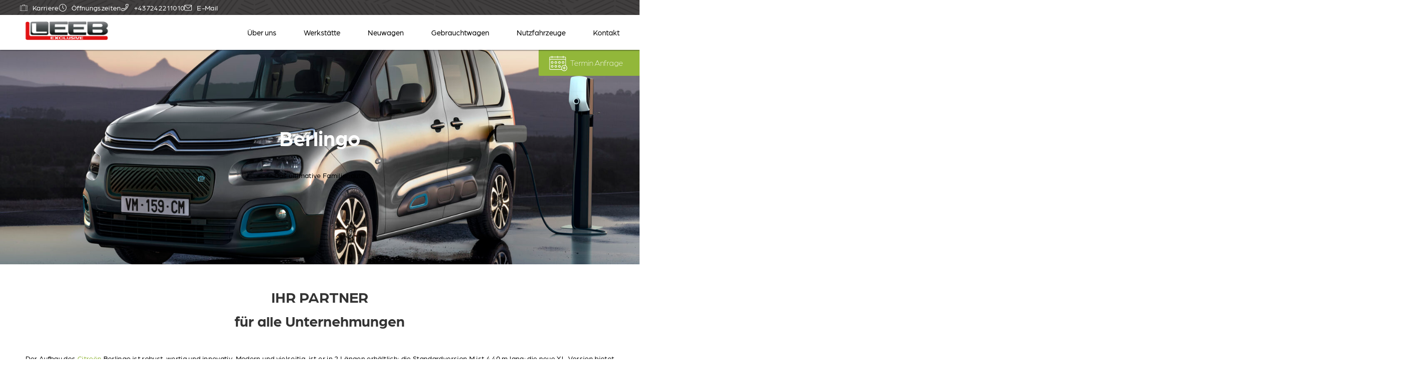

--- FILE ---
content_type: text/html; charset=UTF-8
request_url: https://www.autoleeb.at/citroen-berlingo/
body_size: 34695
content:
<!DOCTYPE html>
<html lang="de">
<head>
    
	<meta charset="UTF-8">
<script type="text/javascript">
/* <![CDATA[ */
var gform;gform||(document.addEventListener("gform_main_scripts_loaded",function(){gform.scriptsLoaded=!0}),document.addEventListener("gform/theme/scripts_loaded",function(){gform.themeScriptsLoaded=!0}),window.addEventListener("DOMContentLoaded",function(){gform.domLoaded=!0}),gform={domLoaded:!1,scriptsLoaded:!1,themeScriptsLoaded:!1,isFormEditor:()=>"function"==typeof InitializeEditor,callIfLoaded:function(o){return!(!gform.domLoaded||!gform.scriptsLoaded||!gform.themeScriptsLoaded&&!gform.isFormEditor()||(gform.isFormEditor()&&console.warn("The use of gform.initializeOnLoaded() is deprecated in the form editor context and will be removed in Gravity Forms 3.1."),o(),0))},initializeOnLoaded:function(o){gform.callIfLoaded(o)||(document.addEventListener("gform_main_scripts_loaded",()=>{gform.scriptsLoaded=!0,gform.callIfLoaded(o)}),document.addEventListener("gform/theme/scripts_loaded",()=>{gform.themeScriptsLoaded=!0,gform.callIfLoaded(o)}),window.addEventListener("DOMContentLoaded",()=>{gform.domLoaded=!0,gform.callIfLoaded(o)}))},hooks:{action:{},filter:{}},addAction:function(o,r,e,t){gform.addHook("action",o,r,e,t)},addFilter:function(o,r,e,t){gform.addHook("filter",o,r,e,t)},doAction:function(o){gform.doHook("action",o,arguments)},applyFilters:function(o){return gform.doHook("filter",o,arguments)},removeAction:function(o,r){gform.removeHook("action",o,r)},removeFilter:function(o,r,e){gform.removeHook("filter",o,r,e)},addHook:function(o,r,e,t,n){null==gform.hooks[o][r]&&(gform.hooks[o][r]=[]);var d=gform.hooks[o][r];null==n&&(n=r+"_"+d.length),gform.hooks[o][r].push({tag:n,callable:e,priority:t=null==t?10:t})},doHook:function(r,o,e){var t;if(e=Array.prototype.slice.call(e,1),null!=gform.hooks[r][o]&&((o=gform.hooks[r][o]).sort(function(o,r){return o.priority-r.priority}),o.forEach(function(o){"function"!=typeof(t=o.callable)&&(t=window[t]),"action"==r?t.apply(null,e):e[0]=t.apply(null,e)})),"filter"==r)return e[0]},removeHook:function(o,r,t,n){var e;null!=gform.hooks[o][r]&&(e=(e=gform.hooks[o][r]).filter(function(o,r,e){return!!(null!=n&&n!=o.tag||null!=t&&t!=o.priority)}),gform.hooks[o][r]=e)}});
/* ]]> */
</script>

    <meta http-equiv="X-UA-Compatible" content="IE=edge">
	<meta name="viewport" content="width=device-width, initial-scale=1.0, maximum-scale=1.0, user-scalable=no">
	<link rel="profile" href="http://gmpg.org/xfn/11">
	<meta name='robots' content='index, follow, max-image-preview:large, max-snippet:-1, max-video-preview:-1' />

<!-- Google Tag Manager for WordPress by gtm4wp.com -->
<script data-cfasync="false" data-pagespeed-no-defer>
	var gtm4wp_datalayer_name = "dataLayer";
	var dataLayer = dataLayer || [];
</script>
<!-- End Google Tag Manager for WordPress by gtm4wp.com -->
	<!-- This site is optimized with the Yoast SEO plugin v26.7 - https://yoast.com/wordpress/plugins/seo/ -->
	<title>Berlingo | autoleeb</title>
<link data-rocket-prefetch href="https://www.googletagmanager.com" rel="dns-prefetch">
<link data-rocket-prefetch href="https://unpkg.com" rel="dns-prefetch"><link rel="preload" data-rocket-preload as="image" href="https://autoleeb.at/wp-content/uploads/2022/06/21X7_2-scaled.jpg" imagesrcset="https://www.autoleeb.at/wp-content/uploads/2022/06/21X7_2-scaled.jpg 2560w, https://www.autoleeb.at/wp-content/uploads/2022/06/21X7_2-300x179.jpg 300w, https://www.autoleeb.at/wp-content/uploads/2022/06/21X7_2-1024x611.jpg 1024w, https://www.autoleeb.at/wp-content/uploads/2022/06/21X7_2-768x459.jpg 768w, https://www.autoleeb.at/wp-content/uploads/2022/06/21X7_2-1536x917.jpg 1536w, https://www.autoleeb.at/wp-content/uploads/2022/06/21X7_2-2048x1223.jpg 2048w, https://www.autoleeb.at/wp-content/uploads/2022/06/21X7_2-86x51.jpg 86w, https://www.autoleeb.at/wp-content/uploads/2022/06/21X7_2-230x137.jpg 230w, https://www.autoleeb.at/wp-content/uploads/2022/06/21X7_2-591x353.jpg 591w, https://www.autoleeb.at/wp-content/uploads/2022/06/21X7_2-710x424.jpg 710w, https://www.autoleeb.at/wp-content/uploads/2022/06/21X7_2-1200x716.jpg 1200w, https://www.autoleeb.at/wp-content/uploads/2022/06/21X7_2-1920x1146.jpg 1920w" imagesizes="(max-width: 2560px) 100vw, 2560px" fetchpriority="high">
	<meta name="description" content="Der Aufbau des Citroën Berlingo ist robust, wertig und innovativ. Modern und vielseitig, ist er in 2 Längen erhältlich." />
	<link rel="canonical" href="https://www.autoleeb.at/citroen-berlingo/" />
	<meta property="og:locale" content="de_DE" />
	<meta property="og:type" content="article" />
	<meta property="og:title" content="Berlingo | autoleeb" />
	<meta property="og:description" content="Der Aufbau des Citroën Berlingo ist robust, wertig und innovativ. Modern und vielseitig, ist er in 2 Längen erhältlich." />
	<meta property="og:url" content="https://www.autoleeb.at/citroen-berlingo/" />
	<meta property="og:site_name" content="autoleeb" />
	<meta property="article:modified_time" content="2024-06-27T12:28:51+00:00" />
	<meta property="og:image" content="https://autoleeb.at/wp-content/uploads/2022/06/21X7_2-scaled.jpg" />
	<meta name="twitter:card" content="summary_large_image" />
	<meta name="twitter:label1" content="Geschätzte Lesezeit" />
	<meta name="twitter:data1" content="5 Minuten" />
	<script type="application/ld+json" class="yoast-schema-graph">{"@context":"https://schema.org","@graph":[{"@type":"WebPage","@id":"https://www.autoleeb.at/citroen-berlingo/","url":"https://www.autoleeb.at/citroen-berlingo/","name":"Berlingo | autoleeb","isPartOf":{"@id":"https://www.autoleeb.at/#website"},"primaryImageOfPage":{"@id":"https://www.autoleeb.at/citroen-berlingo/#primaryimage"},"image":{"@id":"https://www.autoleeb.at/citroen-berlingo/#primaryimage"},"thumbnailUrl":"https://autoleeb.at/wp-content/uploads/2022/06/21X7_2-scaled.jpg","datePublished":"2022-06-28T08:08:37+00:00","dateModified":"2024-06-27T12:28:51+00:00","description":"Der Aufbau des Citroën Berlingo ist robust, wertig und innovativ. Modern und vielseitig, ist er in 2 Längen erhältlich.","breadcrumb":{"@id":"https://www.autoleeb.at/citroen-berlingo/#breadcrumb"},"inLanguage":"de","potentialAction":[{"@type":"ReadAction","target":["https://www.autoleeb.at/citroen-berlingo/"]}]},{"@type":"ImageObject","inLanguage":"de","@id":"https://www.autoleeb.at/citroen-berlingo/#primaryimage","url":"https://autoleeb.at/wp-content/uploads/2022/06/21X7_2-scaled.jpg","contentUrl":"https://autoleeb.at/wp-content/uploads/2022/06/21X7_2-scaled.jpg"},{"@type":"BreadcrumbList","@id":"https://www.autoleeb.at/citroen-berlingo/#breadcrumb","itemListElement":[{"@type":"ListItem","position":1,"name":"Startseite","item":"https://www.autoleeb.at/"},{"@type":"ListItem","position":2,"name":"Berlingo"}]},{"@type":"WebSite","@id":"https://www.autoleeb.at/#website","url":"https://www.autoleeb.at/","name":"autoleeb","description":"Willkommen im Autohaus Leeb","publisher":{"@id":"https://www.autoleeb.at/#organization"},"potentialAction":[{"@type":"SearchAction","target":{"@type":"EntryPoint","urlTemplate":"https://www.autoleeb.at/?s={search_term_string}"},"query-input":{"@type":"PropertyValueSpecification","valueRequired":true,"valueName":"search_term_string"}}],"inLanguage":"de"},{"@type":"Organization","@id":"https://www.autoleeb.at/#organization","name":"Auto Leeb","url":"https://www.autoleeb.at/","logo":{"@type":"ImageObject","inLanguage":"de","@id":"https://www.autoleeb.at/#/schema/logo/image/","url":"https://autoleeb.at/wp-content/uploads/2022/04/LEEB_beschnitten.png","contentUrl":"https://autoleeb.at/wp-content/uploads/2022/04/LEEB_beschnitten.png","width":2447,"height":768,"caption":"Auto Leeb"},"image":{"@id":"https://www.autoleeb.at/#/schema/logo/image/"}}]}</script>
	<!-- / Yoast SEO plugin. -->


<link rel='dns-prefetch' href='//unpkg.com' />
<link rel='dns-prefetch' href='//www.autoleeb.at' />
<link rel='dns-prefetch' href='//www.googletagmanager.com' />

<link rel="alternate" type="application/rss+xml" title="autoleeb &raquo; Feed" href="https://www.autoleeb.at/feed/" />
<link rel="alternate" type="application/rss+xml" title="autoleeb &raquo; Kommentar-Feed" href="https://www.autoleeb.at/comments/feed/" />
<link rel="alternate" title="oEmbed (JSON)" type="application/json+oembed" href="https://www.autoleeb.at/wp-json/oembed/1.0/embed?url=https%3A%2F%2Fwww.autoleeb.at%2Fcitroen-berlingo%2F" />
<link rel="alternate" title="oEmbed (XML)" type="text/xml+oembed" href="https://www.autoleeb.at/wp-json/oembed/1.0/embed?url=https%3A%2F%2Fwww.autoleeb.at%2Fcitroen-berlingo%2F&#038;format=xml" />
<style id='wp-img-auto-sizes-contain-inline-css' type='text/css'>
img:is([sizes=auto i],[sizes^="auto," i]){contain-intrinsic-size:3000px 1500px}
/*# sourceURL=wp-img-auto-sizes-contain-inline-css */
</style>
<style id='wp-emoji-styles-inline-css' type='text/css'>

	img.wp-smiley, img.emoji {
		display: inline !important;
		border: none !important;
		box-shadow: none !important;
		height: 1em !important;
		width: 1em !important;
		margin: 0 0.07em !important;
		vertical-align: -0.1em !important;
		background: none !important;
		padding: 0 !important;
	}
/*# sourceURL=wp-emoji-styles-inline-css */
</style>
<style id='wp-block-library-inline-css' type='text/css'>
:root{--wp-block-synced-color:#7a00df;--wp-block-synced-color--rgb:122,0,223;--wp-bound-block-color:var(--wp-block-synced-color);--wp-editor-canvas-background:#ddd;--wp-admin-theme-color:#007cba;--wp-admin-theme-color--rgb:0,124,186;--wp-admin-theme-color-darker-10:#006ba1;--wp-admin-theme-color-darker-10--rgb:0,107,160.5;--wp-admin-theme-color-darker-20:#005a87;--wp-admin-theme-color-darker-20--rgb:0,90,135;--wp-admin-border-width-focus:2px}@media (min-resolution:192dpi){:root{--wp-admin-border-width-focus:1.5px}}.wp-element-button{cursor:pointer}:root .has-very-light-gray-background-color{background-color:#eee}:root .has-very-dark-gray-background-color{background-color:#313131}:root .has-very-light-gray-color{color:#eee}:root .has-very-dark-gray-color{color:#313131}:root .has-vivid-green-cyan-to-vivid-cyan-blue-gradient-background{background:linear-gradient(135deg,#00d084,#0693e3)}:root .has-purple-crush-gradient-background{background:linear-gradient(135deg,#34e2e4,#4721fb 50%,#ab1dfe)}:root .has-hazy-dawn-gradient-background{background:linear-gradient(135deg,#faaca8,#dad0ec)}:root .has-subdued-olive-gradient-background{background:linear-gradient(135deg,#fafae1,#67a671)}:root .has-atomic-cream-gradient-background{background:linear-gradient(135deg,#fdd79a,#004a59)}:root .has-nightshade-gradient-background{background:linear-gradient(135deg,#330968,#31cdcf)}:root .has-midnight-gradient-background{background:linear-gradient(135deg,#020381,#2874fc)}:root{--wp--preset--font-size--normal:16px;--wp--preset--font-size--huge:42px}.has-regular-font-size{font-size:1em}.has-larger-font-size{font-size:2.625em}.has-normal-font-size{font-size:var(--wp--preset--font-size--normal)}.has-huge-font-size{font-size:var(--wp--preset--font-size--huge)}.has-text-align-center{text-align:center}.has-text-align-left{text-align:left}.has-text-align-right{text-align:right}.has-fit-text{white-space:nowrap!important}#end-resizable-editor-section{display:none}.aligncenter{clear:both}.items-justified-left{justify-content:flex-start}.items-justified-center{justify-content:center}.items-justified-right{justify-content:flex-end}.items-justified-space-between{justify-content:space-between}.screen-reader-text{border:0;clip-path:inset(50%);height:1px;margin:-1px;overflow:hidden;padding:0;position:absolute;width:1px;word-wrap:normal!important}.screen-reader-text:focus{background-color:#ddd;clip-path:none;color:#444;display:block;font-size:1em;height:auto;left:5px;line-height:normal;padding:15px 23px 14px;text-decoration:none;top:5px;width:auto;z-index:100000}html :where(.has-border-color){border-style:solid}html :where([style*=border-top-color]){border-top-style:solid}html :where([style*=border-right-color]){border-right-style:solid}html :where([style*=border-bottom-color]){border-bottom-style:solid}html :where([style*=border-left-color]){border-left-style:solid}html :where([style*=border-width]){border-style:solid}html :where([style*=border-top-width]){border-top-style:solid}html :where([style*=border-right-width]){border-right-style:solid}html :where([style*=border-bottom-width]){border-bottom-style:solid}html :where([style*=border-left-width]){border-left-style:solid}html :where(img[class*=wp-image-]){height:auto;max-width:100%}:where(figure){margin:0 0 1em}html :where(.is-position-sticky){--wp-admin--admin-bar--position-offset:var(--wp-admin--admin-bar--height,0px)}@media screen and (max-width:600px){html :where(.is-position-sticky){--wp-admin--admin-bar--position-offset:0px}}

/*# sourceURL=wp-block-library-inline-css */
</style><style id='wp-block-cover-inline-css' type='text/css'>
.wp-block-cover,.wp-block-cover-image{align-items:center;background-position:50%;box-sizing:border-box;display:flex;justify-content:center;min-height:430px;overflow:hidden;overflow:clip;padding:1em;position:relative}.wp-block-cover .has-background-dim:not([class*=-background-color]),.wp-block-cover-image .has-background-dim:not([class*=-background-color]),.wp-block-cover-image.has-background-dim:not([class*=-background-color]),.wp-block-cover.has-background-dim:not([class*=-background-color]){background-color:#000}.wp-block-cover .has-background-dim.has-background-gradient,.wp-block-cover-image .has-background-dim.has-background-gradient{background-color:initial}.wp-block-cover-image.has-background-dim:before,.wp-block-cover.has-background-dim:before{background-color:inherit;content:""}.wp-block-cover .wp-block-cover__background,.wp-block-cover .wp-block-cover__gradient-background,.wp-block-cover-image .wp-block-cover__background,.wp-block-cover-image .wp-block-cover__gradient-background,.wp-block-cover-image.has-background-dim:not(.has-background-gradient):before,.wp-block-cover.has-background-dim:not(.has-background-gradient):before{bottom:0;left:0;opacity:.5;position:absolute;right:0;top:0}.wp-block-cover-image.has-background-dim.has-background-dim-10 .wp-block-cover__background,.wp-block-cover-image.has-background-dim.has-background-dim-10 .wp-block-cover__gradient-background,.wp-block-cover-image.has-background-dim.has-background-dim-10:not(.has-background-gradient):before,.wp-block-cover.has-background-dim.has-background-dim-10 .wp-block-cover__background,.wp-block-cover.has-background-dim.has-background-dim-10 .wp-block-cover__gradient-background,.wp-block-cover.has-background-dim.has-background-dim-10:not(.has-background-gradient):before{opacity:.1}.wp-block-cover-image.has-background-dim.has-background-dim-20 .wp-block-cover__background,.wp-block-cover-image.has-background-dim.has-background-dim-20 .wp-block-cover__gradient-background,.wp-block-cover-image.has-background-dim.has-background-dim-20:not(.has-background-gradient):before,.wp-block-cover.has-background-dim.has-background-dim-20 .wp-block-cover__background,.wp-block-cover.has-background-dim.has-background-dim-20 .wp-block-cover__gradient-background,.wp-block-cover.has-background-dim.has-background-dim-20:not(.has-background-gradient):before{opacity:.2}.wp-block-cover-image.has-background-dim.has-background-dim-30 .wp-block-cover__background,.wp-block-cover-image.has-background-dim.has-background-dim-30 .wp-block-cover__gradient-background,.wp-block-cover-image.has-background-dim.has-background-dim-30:not(.has-background-gradient):before,.wp-block-cover.has-background-dim.has-background-dim-30 .wp-block-cover__background,.wp-block-cover.has-background-dim.has-background-dim-30 .wp-block-cover__gradient-background,.wp-block-cover.has-background-dim.has-background-dim-30:not(.has-background-gradient):before{opacity:.3}.wp-block-cover-image.has-background-dim.has-background-dim-40 .wp-block-cover__background,.wp-block-cover-image.has-background-dim.has-background-dim-40 .wp-block-cover__gradient-background,.wp-block-cover-image.has-background-dim.has-background-dim-40:not(.has-background-gradient):before,.wp-block-cover.has-background-dim.has-background-dim-40 .wp-block-cover__background,.wp-block-cover.has-background-dim.has-background-dim-40 .wp-block-cover__gradient-background,.wp-block-cover.has-background-dim.has-background-dim-40:not(.has-background-gradient):before{opacity:.4}.wp-block-cover-image.has-background-dim.has-background-dim-50 .wp-block-cover__background,.wp-block-cover-image.has-background-dim.has-background-dim-50 .wp-block-cover__gradient-background,.wp-block-cover-image.has-background-dim.has-background-dim-50:not(.has-background-gradient):before,.wp-block-cover.has-background-dim.has-background-dim-50 .wp-block-cover__background,.wp-block-cover.has-background-dim.has-background-dim-50 .wp-block-cover__gradient-background,.wp-block-cover.has-background-dim.has-background-dim-50:not(.has-background-gradient):before{opacity:.5}.wp-block-cover-image.has-background-dim.has-background-dim-60 .wp-block-cover__background,.wp-block-cover-image.has-background-dim.has-background-dim-60 .wp-block-cover__gradient-background,.wp-block-cover-image.has-background-dim.has-background-dim-60:not(.has-background-gradient):before,.wp-block-cover.has-background-dim.has-background-dim-60 .wp-block-cover__background,.wp-block-cover.has-background-dim.has-background-dim-60 .wp-block-cover__gradient-background,.wp-block-cover.has-background-dim.has-background-dim-60:not(.has-background-gradient):before{opacity:.6}.wp-block-cover-image.has-background-dim.has-background-dim-70 .wp-block-cover__background,.wp-block-cover-image.has-background-dim.has-background-dim-70 .wp-block-cover__gradient-background,.wp-block-cover-image.has-background-dim.has-background-dim-70:not(.has-background-gradient):before,.wp-block-cover.has-background-dim.has-background-dim-70 .wp-block-cover__background,.wp-block-cover.has-background-dim.has-background-dim-70 .wp-block-cover__gradient-background,.wp-block-cover.has-background-dim.has-background-dim-70:not(.has-background-gradient):before{opacity:.7}.wp-block-cover-image.has-background-dim.has-background-dim-80 .wp-block-cover__background,.wp-block-cover-image.has-background-dim.has-background-dim-80 .wp-block-cover__gradient-background,.wp-block-cover-image.has-background-dim.has-background-dim-80:not(.has-background-gradient):before,.wp-block-cover.has-background-dim.has-background-dim-80 .wp-block-cover__background,.wp-block-cover.has-background-dim.has-background-dim-80 .wp-block-cover__gradient-background,.wp-block-cover.has-background-dim.has-background-dim-80:not(.has-background-gradient):before{opacity:.8}.wp-block-cover-image.has-background-dim.has-background-dim-90 .wp-block-cover__background,.wp-block-cover-image.has-background-dim.has-background-dim-90 .wp-block-cover__gradient-background,.wp-block-cover-image.has-background-dim.has-background-dim-90:not(.has-background-gradient):before,.wp-block-cover.has-background-dim.has-background-dim-90 .wp-block-cover__background,.wp-block-cover.has-background-dim.has-background-dim-90 .wp-block-cover__gradient-background,.wp-block-cover.has-background-dim.has-background-dim-90:not(.has-background-gradient):before{opacity:.9}.wp-block-cover-image.has-background-dim.has-background-dim-100 .wp-block-cover__background,.wp-block-cover-image.has-background-dim.has-background-dim-100 .wp-block-cover__gradient-background,.wp-block-cover-image.has-background-dim.has-background-dim-100:not(.has-background-gradient):before,.wp-block-cover.has-background-dim.has-background-dim-100 .wp-block-cover__background,.wp-block-cover.has-background-dim.has-background-dim-100 .wp-block-cover__gradient-background,.wp-block-cover.has-background-dim.has-background-dim-100:not(.has-background-gradient):before{opacity:1}.wp-block-cover .wp-block-cover__background.has-background-dim.has-background-dim-0,.wp-block-cover .wp-block-cover__gradient-background.has-background-dim.has-background-dim-0,.wp-block-cover-image .wp-block-cover__background.has-background-dim.has-background-dim-0,.wp-block-cover-image .wp-block-cover__gradient-background.has-background-dim.has-background-dim-0{opacity:0}.wp-block-cover .wp-block-cover__background.has-background-dim.has-background-dim-10,.wp-block-cover .wp-block-cover__gradient-background.has-background-dim.has-background-dim-10,.wp-block-cover-image .wp-block-cover__background.has-background-dim.has-background-dim-10,.wp-block-cover-image .wp-block-cover__gradient-background.has-background-dim.has-background-dim-10{opacity:.1}.wp-block-cover .wp-block-cover__background.has-background-dim.has-background-dim-20,.wp-block-cover .wp-block-cover__gradient-background.has-background-dim.has-background-dim-20,.wp-block-cover-image .wp-block-cover__background.has-background-dim.has-background-dim-20,.wp-block-cover-image .wp-block-cover__gradient-background.has-background-dim.has-background-dim-20{opacity:.2}.wp-block-cover .wp-block-cover__background.has-background-dim.has-background-dim-30,.wp-block-cover .wp-block-cover__gradient-background.has-background-dim.has-background-dim-30,.wp-block-cover-image .wp-block-cover__background.has-background-dim.has-background-dim-30,.wp-block-cover-image .wp-block-cover__gradient-background.has-background-dim.has-background-dim-30{opacity:.3}.wp-block-cover .wp-block-cover__background.has-background-dim.has-background-dim-40,.wp-block-cover .wp-block-cover__gradient-background.has-background-dim.has-background-dim-40,.wp-block-cover-image .wp-block-cover__background.has-background-dim.has-background-dim-40,.wp-block-cover-image .wp-block-cover__gradient-background.has-background-dim.has-background-dim-40{opacity:.4}.wp-block-cover .wp-block-cover__background.has-background-dim.has-background-dim-50,.wp-block-cover .wp-block-cover__gradient-background.has-background-dim.has-background-dim-50,.wp-block-cover-image .wp-block-cover__background.has-background-dim.has-background-dim-50,.wp-block-cover-image .wp-block-cover__gradient-background.has-background-dim.has-background-dim-50{opacity:.5}.wp-block-cover .wp-block-cover__background.has-background-dim.has-background-dim-60,.wp-block-cover .wp-block-cover__gradient-background.has-background-dim.has-background-dim-60,.wp-block-cover-image .wp-block-cover__background.has-background-dim.has-background-dim-60,.wp-block-cover-image .wp-block-cover__gradient-background.has-background-dim.has-background-dim-60{opacity:.6}.wp-block-cover .wp-block-cover__background.has-background-dim.has-background-dim-70,.wp-block-cover .wp-block-cover__gradient-background.has-background-dim.has-background-dim-70,.wp-block-cover-image .wp-block-cover__background.has-background-dim.has-background-dim-70,.wp-block-cover-image .wp-block-cover__gradient-background.has-background-dim.has-background-dim-70{opacity:.7}.wp-block-cover .wp-block-cover__background.has-background-dim.has-background-dim-80,.wp-block-cover .wp-block-cover__gradient-background.has-background-dim.has-background-dim-80,.wp-block-cover-image .wp-block-cover__background.has-background-dim.has-background-dim-80,.wp-block-cover-image .wp-block-cover__gradient-background.has-background-dim.has-background-dim-80{opacity:.8}.wp-block-cover .wp-block-cover__background.has-background-dim.has-background-dim-90,.wp-block-cover .wp-block-cover__gradient-background.has-background-dim.has-background-dim-90,.wp-block-cover-image .wp-block-cover__background.has-background-dim.has-background-dim-90,.wp-block-cover-image .wp-block-cover__gradient-background.has-background-dim.has-background-dim-90{opacity:.9}.wp-block-cover .wp-block-cover__background.has-background-dim.has-background-dim-100,.wp-block-cover .wp-block-cover__gradient-background.has-background-dim.has-background-dim-100,.wp-block-cover-image .wp-block-cover__background.has-background-dim.has-background-dim-100,.wp-block-cover-image .wp-block-cover__gradient-background.has-background-dim.has-background-dim-100{opacity:1}.wp-block-cover-image.alignleft,.wp-block-cover-image.alignright,.wp-block-cover.alignleft,.wp-block-cover.alignright{max-width:420px;width:100%}.wp-block-cover-image.aligncenter,.wp-block-cover-image.alignleft,.wp-block-cover-image.alignright,.wp-block-cover.aligncenter,.wp-block-cover.alignleft,.wp-block-cover.alignright{display:flex}.wp-block-cover .wp-block-cover__inner-container,.wp-block-cover-image .wp-block-cover__inner-container{color:inherit;position:relative;width:100%}.wp-block-cover-image.is-position-top-left,.wp-block-cover.is-position-top-left{align-items:flex-start;justify-content:flex-start}.wp-block-cover-image.is-position-top-center,.wp-block-cover.is-position-top-center{align-items:flex-start;justify-content:center}.wp-block-cover-image.is-position-top-right,.wp-block-cover.is-position-top-right{align-items:flex-start;justify-content:flex-end}.wp-block-cover-image.is-position-center-left,.wp-block-cover.is-position-center-left{align-items:center;justify-content:flex-start}.wp-block-cover-image.is-position-center-center,.wp-block-cover.is-position-center-center{align-items:center;justify-content:center}.wp-block-cover-image.is-position-center-right,.wp-block-cover.is-position-center-right{align-items:center;justify-content:flex-end}.wp-block-cover-image.is-position-bottom-left,.wp-block-cover.is-position-bottom-left{align-items:flex-end;justify-content:flex-start}.wp-block-cover-image.is-position-bottom-center,.wp-block-cover.is-position-bottom-center{align-items:flex-end;justify-content:center}.wp-block-cover-image.is-position-bottom-right,.wp-block-cover.is-position-bottom-right{align-items:flex-end;justify-content:flex-end}.wp-block-cover-image.has-custom-content-position.has-custom-content-position .wp-block-cover__inner-container,.wp-block-cover.has-custom-content-position.has-custom-content-position .wp-block-cover__inner-container{margin:0}.wp-block-cover-image.has-custom-content-position.has-custom-content-position.is-position-bottom-left .wp-block-cover__inner-container,.wp-block-cover-image.has-custom-content-position.has-custom-content-position.is-position-bottom-right .wp-block-cover__inner-container,.wp-block-cover-image.has-custom-content-position.has-custom-content-position.is-position-center-left .wp-block-cover__inner-container,.wp-block-cover-image.has-custom-content-position.has-custom-content-position.is-position-center-right .wp-block-cover__inner-container,.wp-block-cover-image.has-custom-content-position.has-custom-content-position.is-position-top-left .wp-block-cover__inner-container,.wp-block-cover-image.has-custom-content-position.has-custom-content-position.is-position-top-right .wp-block-cover__inner-container,.wp-block-cover.has-custom-content-position.has-custom-content-position.is-position-bottom-left .wp-block-cover__inner-container,.wp-block-cover.has-custom-content-position.has-custom-content-position.is-position-bottom-right .wp-block-cover__inner-container,.wp-block-cover.has-custom-content-position.has-custom-content-position.is-position-center-left .wp-block-cover__inner-container,.wp-block-cover.has-custom-content-position.has-custom-content-position.is-position-center-right .wp-block-cover__inner-container,.wp-block-cover.has-custom-content-position.has-custom-content-position.is-position-top-left .wp-block-cover__inner-container,.wp-block-cover.has-custom-content-position.has-custom-content-position.is-position-top-right .wp-block-cover__inner-container{margin:0;width:auto}.wp-block-cover .wp-block-cover__image-background,.wp-block-cover video.wp-block-cover__video-background,.wp-block-cover-image .wp-block-cover__image-background,.wp-block-cover-image video.wp-block-cover__video-background{border:none;bottom:0;box-shadow:none;height:100%;left:0;margin:0;max-height:none;max-width:none;object-fit:cover;outline:none;padding:0;position:absolute;right:0;top:0;width:100%}.wp-block-cover-image.has-parallax,.wp-block-cover.has-parallax,.wp-block-cover__image-background.has-parallax,video.wp-block-cover__video-background.has-parallax{background-attachment:fixed;background-repeat:no-repeat;background-size:cover}@supports (-webkit-touch-callout:inherit){.wp-block-cover-image.has-parallax,.wp-block-cover.has-parallax,.wp-block-cover__image-background.has-parallax,video.wp-block-cover__video-background.has-parallax{background-attachment:scroll}}@media (prefers-reduced-motion:reduce){.wp-block-cover-image.has-parallax,.wp-block-cover.has-parallax,.wp-block-cover__image-background.has-parallax,video.wp-block-cover__video-background.has-parallax{background-attachment:scroll}}.wp-block-cover-image.is-repeated,.wp-block-cover.is-repeated,.wp-block-cover__image-background.is-repeated,video.wp-block-cover__video-background.is-repeated{background-repeat:repeat;background-size:auto}.wp-block-cover-image-text,.wp-block-cover-image-text a,.wp-block-cover-image-text a:active,.wp-block-cover-image-text a:focus,.wp-block-cover-image-text a:hover,.wp-block-cover-text,.wp-block-cover-text a,.wp-block-cover-text a:active,.wp-block-cover-text a:focus,.wp-block-cover-text a:hover,section.wp-block-cover-image h2,section.wp-block-cover-image h2 a,section.wp-block-cover-image h2 a:active,section.wp-block-cover-image h2 a:focus,section.wp-block-cover-image h2 a:hover{color:#fff}.wp-block-cover-image .wp-block-cover.has-left-content{justify-content:flex-start}.wp-block-cover-image .wp-block-cover.has-right-content{justify-content:flex-end}.wp-block-cover-image.has-left-content .wp-block-cover-image-text,.wp-block-cover.has-left-content .wp-block-cover-text,section.wp-block-cover-image.has-left-content>h2{margin-left:0;text-align:left}.wp-block-cover-image.has-right-content .wp-block-cover-image-text,.wp-block-cover.has-right-content .wp-block-cover-text,section.wp-block-cover-image.has-right-content>h2{margin-right:0;text-align:right}.wp-block-cover .wp-block-cover-text,.wp-block-cover-image .wp-block-cover-image-text,section.wp-block-cover-image>h2{font-size:2em;line-height:1.25;margin-bottom:0;max-width:840px;padding:.44em;text-align:center;z-index:1}:where(.wp-block-cover-image:not(.has-text-color)),:where(.wp-block-cover:not(.has-text-color)){color:#fff}:where(.wp-block-cover-image.is-light:not(.has-text-color)),:where(.wp-block-cover.is-light:not(.has-text-color)){color:#000}:root :where(.wp-block-cover h1:not(.has-text-color)),:root :where(.wp-block-cover h2:not(.has-text-color)),:root :where(.wp-block-cover h3:not(.has-text-color)),:root :where(.wp-block-cover h4:not(.has-text-color)),:root :where(.wp-block-cover h5:not(.has-text-color)),:root :where(.wp-block-cover h6:not(.has-text-color)),:root :where(.wp-block-cover p:not(.has-text-color)){color:inherit}body:not(.editor-styles-wrapper) .wp-block-cover:not(.wp-block-cover:has(.wp-block-cover__background+.wp-block-cover__inner-container)) .wp-block-cover__image-background,body:not(.editor-styles-wrapper) .wp-block-cover:not(.wp-block-cover:has(.wp-block-cover__background+.wp-block-cover__inner-container)) .wp-block-cover__video-background{z-index:0}body:not(.editor-styles-wrapper) .wp-block-cover:not(.wp-block-cover:has(.wp-block-cover__background+.wp-block-cover__inner-container)) .wp-block-cover__background,body:not(.editor-styles-wrapper) .wp-block-cover:not(.wp-block-cover:has(.wp-block-cover__background+.wp-block-cover__inner-container)) .wp-block-cover__gradient-background,body:not(.editor-styles-wrapper) .wp-block-cover:not(.wp-block-cover:has(.wp-block-cover__background+.wp-block-cover__inner-container)) .wp-block-cover__inner-container,body:not(.editor-styles-wrapper) .wp-block-cover:not(.wp-block-cover:has(.wp-block-cover__background+.wp-block-cover__inner-container)).has-background-dim:not(.has-background-gradient):before{z-index:1}.has-modal-open body:not(.editor-styles-wrapper) .wp-block-cover:not(.wp-block-cover:has(.wp-block-cover__background+.wp-block-cover__inner-container)) .wp-block-cover__inner-container{z-index:auto}
/*# sourceURL=https://www.autoleeb.at/wp-includes/blocks/cover/style.min.css */
</style>
<style id='wp-block-heading-inline-css' type='text/css'>
h1:where(.wp-block-heading).has-background,h2:where(.wp-block-heading).has-background,h3:where(.wp-block-heading).has-background,h4:where(.wp-block-heading).has-background,h5:where(.wp-block-heading).has-background,h6:where(.wp-block-heading).has-background{padding:1.25em 2.375em}h1.has-text-align-left[style*=writing-mode]:where([style*=vertical-lr]),h1.has-text-align-right[style*=writing-mode]:where([style*=vertical-rl]),h2.has-text-align-left[style*=writing-mode]:where([style*=vertical-lr]),h2.has-text-align-right[style*=writing-mode]:where([style*=vertical-rl]),h3.has-text-align-left[style*=writing-mode]:where([style*=vertical-lr]),h3.has-text-align-right[style*=writing-mode]:where([style*=vertical-rl]),h4.has-text-align-left[style*=writing-mode]:where([style*=vertical-lr]),h4.has-text-align-right[style*=writing-mode]:where([style*=vertical-rl]),h5.has-text-align-left[style*=writing-mode]:where([style*=vertical-lr]),h5.has-text-align-right[style*=writing-mode]:where([style*=vertical-rl]),h6.has-text-align-left[style*=writing-mode]:where([style*=vertical-lr]),h6.has-text-align-right[style*=writing-mode]:where([style*=vertical-rl]){rotate:180deg}
/*# sourceURL=https://www.autoleeb.at/wp-includes/blocks/heading/style.min.css */
</style>
<style id='wp-block-image-inline-css' type='text/css'>
.wp-block-image>a,.wp-block-image>figure>a{display:inline-block}.wp-block-image img{box-sizing:border-box;height:auto;max-width:100%;vertical-align:bottom}@media not (prefers-reduced-motion){.wp-block-image img.hide{visibility:hidden}.wp-block-image img.show{animation:show-content-image .4s}}.wp-block-image[style*=border-radius] img,.wp-block-image[style*=border-radius]>a{border-radius:inherit}.wp-block-image.has-custom-border img{box-sizing:border-box}.wp-block-image.aligncenter{text-align:center}.wp-block-image.alignfull>a,.wp-block-image.alignwide>a{width:100%}.wp-block-image.alignfull img,.wp-block-image.alignwide img{height:auto;width:100%}.wp-block-image .aligncenter,.wp-block-image .alignleft,.wp-block-image .alignright,.wp-block-image.aligncenter,.wp-block-image.alignleft,.wp-block-image.alignright{display:table}.wp-block-image .aligncenter>figcaption,.wp-block-image .alignleft>figcaption,.wp-block-image .alignright>figcaption,.wp-block-image.aligncenter>figcaption,.wp-block-image.alignleft>figcaption,.wp-block-image.alignright>figcaption{caption-side:bottom;display:table-caption}.wp-block-image .alignleft{float:left;margin:.5em 1em .5em 0}.wp-block-image .alignright{float:right;margin:.5em 0 .5em 1em}.wp-block-image .aligncenter{margin-left:auto;margin-right:auto}.wp-block-image :where(figcaption){margin-bottom:1em;margin-top:.5em}.wp-block-image.is-style-circle-mask img{border-radius:9999px}@supports ((-webkit-mask-image:none) or (mask-image:none)) or (-webkit-mask-image:none){.wp-block-image.is-style-circle-mask img{border-radius:0;-webkit-mask-image:url('data:image/svg+xml;utf8,<svg viewBox="0 0 100 100" xmlns="http://www.w3.org/2000/svg"><circle cx="50" cy="50" r="50"/></svg>');mask-image:url('data:image/svg+xml;utf8,<svg viewBox="0 0 100 100" xmlns="http://www.w3.org/2000/svg"><circle cx="50" cy="50" r="50"/></svg>');mask-mode:alpha;-webkit-mask-position:center;mask-position:center;-webkit-mask-repeat:no-repeat;mask-repeat:no-repeat;-webkit-mask-size:contain;mask-size:contain}}:root :where(.wp-block-image.is-style-rounded img,.wp-block-image .is-style-rounded img){border-radius:9999px}.wp-block-image figure{margin:0}.wp-lightbox-container{display:flex;flex-direction:column;position:relative}.wp-lightbox-container img{cursor:zoom-in}.wp-lightbox-container img:hover+button{opacity:1}.wp-lightbox-container button{align-items:center;backdrop-filter:blur(16px) saturate(180%);background-color:#5a5a5a40;border:none;border-radius:4px;cursor:zoom-in;display:flex;height:20px;justify-content:center;opacity:0;padding:0;position:absolute;right:16px;text-align:center;top:16px;width:20px;z-index:100}@media not (prefers-reduced-motion){.wp-lightbox-container button{transition:opacity .2s ease}}.wp-lightbox-container button:focus-visible{outline:3px auto #5a5a5a40;outline:3px auto -webkit-focus-ring-color;outline-offset:3px}.wp-lightbox-container button:hover{cursor:pointer;opacity:1}.wp-lightbox-container button:focus{opacity:1}.wp-lightbox-container button:focus,.wp-lightbox-container button:hover,.wp-lightbox-container button:not(:hover):not(:active):not(.has-background){background-color:#5a5a5a40;border:none}.wp-lightbox-overlay{box-sizing:border-box;cursor:zoom-out;height:100vh;left:0;overflow:hidden;position:fixed;top:0;visibility:hidden;width:100%;z-index:100000}.wp-lightbox-overlay .close-button{align-items:center;cursor:pointer;display:flex;justify-content:center;min-height:40px;min-width:40px;padding:0;position:absolute;right:calc(env(safe-area-inset-right) + 16px);top:calc(env(safe-area-inset-top) + 16px);z-index:5000000}.wp-lightbox-overlay .close-button:focus,.wp-lightbox-overlay .close-button:hover,.wp-lightbox-overlay .close-button:not(:hover):not(:active):not(.has-background){background:none;border:none}.wp-lightbox-overlay .lightbox-image-container{height:var(--wp--lightbox-container-height);left:50%;overflow:hidden;position:absolute;top:50%;transform:translate(-50%,-50%);transform-origin:top left;width:var(--wp--lightbox-container-width);z-index:9999999999}.wp-lightbox-overlay .wp-block-image{align-items:center;box-sizing:border-box;display:flex;height:100%;justify-content:center;margin:0;position:relative;transform-origin:0 0;width:100%;z-index:3000000}.wp-lightbox-overlay .wp-block-image img{height:var(--wp--lightbox-image-height);min-height:var(--wp--lightbox-image-height);min-width:var(--wp--lightbox-image-width);width:var(--wp--lightbox-image-width)}.wp-lightbox-overlay .wp-block-image figcaption{display:none}.wp-lightbox-overlay button{background:none;border:none}.wp-lightbox-overlay .scrim{background-color:#fff;height:100%;opacity:.9;position:absolute;width:100%;z-index:2000000}.wp-lightbox-overlay.active{visibility:visible}@media not (prefers-reduced-motion){.wp-lightbox-overlay.active{animation:turn-on-visibility .25s both}.wp-lightbox-overlay.active img{animation:turn-on-visibility .35s both}.wp-lightbox-overlay.show-closing-animation:not(.active){animation:turn-off-visibility .35s both}.wp-lightbox-overlay.show-closing-animation:not(.active) img{animation:turn-off-visibility .25s both}.wp-lightbox-overlay.zoom.active{animation:none;opacity:1;visibility:visible}.wp-lightbox-overlay.zoom.active .lightbox-image-container{animation:lightbox-zoom-in .4s}.wp-lightbox-overlay.zoom.active .lightbox-image-container img{animation:none}.wp-lightbox-overlay.zoom.active .scrim{animation:turn-on-visibility .4s forwards}.wp-lightbox-overlay.zoom.show-closing-animation:not(.active){animation:none}.wp-lightbox-overlay.zoom.show-closing-animation:not(.active) .lightbox-image-container{animation:lightbox-zoom-out .4s}.wp-lightbox-overlay.zoom.show-closing-animation:not(.active) .lightbox-image-container img{animation:none}.wp-lightbox-overlay.zoom.show-closing-animation:not(.active) .scrim{animation:turn-off-visibility .4s forwards}}@keyframes show-content-image{0%{visibility:hidden}99%{visibility:hidden}to{visibility:visible}}@keyframes turn-on-visibility{0%{opacity:0}to{opacity:1}}@keyframes turn-off-visibility{0%{opacity:1;visibility:visible}99%{opacity:0;visibility:visible}to{opacity:0;visibility:hidden}}@keyframes lightbox-zoom-in{0%{transform:translate(calc((-100vw + var(--wp--lightbox-scrollbar-width))/2 + var(--wp--lightbox-initial-left-position)),calc(-50vh + var(--wp--lightbox-initial-top-position))) scale(var(--wp--lightbox-scale))}to{transform:translate(-50%,-50%) scale(1)}}@keyframes lightbox-zoom-out{0%{transform:translate(-50%,-50%) scale(1);visibility:visible}99%{visibility:visible}to{transform:translate(calc((-100vw + var(--wp--lightbox-scrollbar-width))/2 + var(--wp--lightbox-initial-left-position)),calc(-50vh + var(--wp--lightbox-initial-top-position))) scale(var(--wp--lightbox-scale));visibility:hidden}}
/*# sourceURL=https://www.autoleeb.at/wp-includes/blocks/image/style.min.css */
</style>
<style id='wp-block-video-inline-css' type='text/css'>
.wp-block-video{box-sizing:border-box}.wp-block-video video{height:auto;vertical-align:middle;width:100%}@supports (position:sticky){.wp-block-video [poster]{object-fit:cover}}.wp-block-video.aligncenter{text-align:center}.wp-block-video :where(figcaption){margin-bottom:1em;margin-top:.5em}
/*# sourceURL=https://www.autoleeb.at/wp-includes/blocks/video/style.min.css */
</style>
<style id='wp-block-columns-inline-css' type='text/css'>
.wp-block-columns{box-sizing:border-box;display:flex;flex-wrap:wrap!important}@media (min-width:782px){.wp-block-columns{flex-wrap:nowrap!important}}.wp-block-columns{align-items:normal!important}.wp-block-columns.are-vertically-aligned-top{align-items:flex-start}.wp-block-columns.are-vertically-aligned-center{align-items:center}.wp-block-columns.are-vertically-aligned-bottom{align-items:flex-end}@media (max-width:781px){.wp-block-columns:not(.is-not-stacked-on-mobile)>.wp-block-column{flex-basis:100%!important}}@media (min-width:782px){.wp-block-columns:not(.is-not-stacked-on-mobile)>.wp-block-column{flex-basis:0;flex-grow:1}.wp-block-columns:not(.is-not-stacked-on-mobile)>.wp-block-column[style*=flex-basis]{flex-grow:0}}.wp-block-columns.is-not-stacked-on-mobile{flex-wrap:nowrap!important}.wp-block-columns.is-not-stacked-on-mobile>.wp-block-column{flex-basis:0;flex-grow:1}.wp-block-columns.is-not-stacked-on-mobile>.wp-block-column[style*=flex-basis]{flex-grow:0}:where(.wp-block-columns){margin-bottom:1.75em}:where(.wp-block-columns.has-background){padding:1.25em 2.375em}.wp-block-column{flex-grow:1;min-width:0;overflow-wrap:break-word;word-break:break-word}.wp-block-column.is-vertically-aligned-top{align-self:flex-start}.wp-block-column.is-vertically-aligned-center{align-self:center}.wp-block-column.is-vertically-aligned-bottom{align-self:flex-end}.wp-block-column.is-vertically-aligned-stretch{align-self:stretch}.wp-block-column.is-vertically-aligned-bottom,.wp-block-column.is-vertically-aligned-center,.wp-block-column.is-vertically-aligned-top{width:100%}
/*# sourceURL=https://www.autoleeb.at/wp-includes/blocks/columns/style.min.css */
</style>
<style id='wp-block-paragraph-inline-css' type='text/css'>
.is-small-text{font-size:.875em}.is-regular-text{font-size:1em}.is-large-text{font-size:2.25em}.is-larger-text{font-size:3em}.has-drop-cap:not(:focus):first-letter{float:left;font-size:8.4em;font-style:normal;font-weight:100;line-height:.68;margin:.05em .1em 0 0;text-transform:uppercase}body.rtl .has-drop-cap:not(:focus):first-letter{float:none;margin-left:.1em}p.has-drop-cap.has-background{overflow:hidden}:root :where(p.has-background){padding:1.25em 2.375em}:where(p.has-text-color:not(.has-link-color)) a{color:inherit}p.has-text-align-left[style*="writing-mode:vertical-lr"],p.has-text-align-right[style*="writing-mode:vertical-rl"]{rotate:180deg}
/*# sourceURL=https://www.autoleeb.at/wp-includes/blocks/paragraph/style.min.css */
</style>
<style id='wp-block-spacer-inline-css' type='text/css'>
.wp-block-spacer{clear:both}
/*# sourceURL=https://www.autoleeb.at/wp-includes/blocks/spacer/style.min.css */
</style>
<style id='wp-block-table-inline-css' type='text/css'>
.wp-block-table{overflow-x:auto}.wp-block-table table{border-collapse:collapse;width:100%}.wp-block-table thead{border-bottom:3px solid}.wp-block-table tfoot{border-top:3px solid}.wp-block-table td,.wp-block-table th{border:1px solid;padding:.5em}.wp-block-table .has-fixed-layout{table-layout:fixed;width:100%}.wp-block-table .has-fixed-layout td,.wp-block-table .has-fixed-layout th{word-break:break-word}.wp-block-table.aligncenter,.wp-block-table.alignleft,.wp-block-table.alignright{display:table;width:auto}.wp-block-table.aligncenter td,.wp-block-table.aligncenter th,.wp-block-table.alignleft td,.wp-block-table.alignleft th,.wp-block-table.alignright td,.wp-block-table.alignright th{word-break:break-word}.wp-block-table .has-subtle-light-gray-background-color{background-color:#f3f4f5}.wp-block-table .has-subtle-pale-green-background-color{background-color:#e9fbe5}.wp-block-table .has-subtle-pale-blue-background-color{background-color:#e7f5fe}.wp-block-table .has-subtle-pale-pink-background-color{background-color:#fcf0ef}.wp-block-table.is-style-stripes{background-color:initial;border-collapse:inherit;border-spacing:0}.wp-block-table.is-style-stripes tbody tr:nth-child(odd){background-color:#f0f0f0}.wp-block-table.is-style-stripes.has-subtle-light-gray-background-color tbody tr:nth-child(odd){background-color:#f3f4f5}.wp-block-table.is-style-stripes.has-subtle-pale-green-background-color tbody tr:nth-child(odd){background-color:#e9fbe5}.wp-block-table.is-style-stripes.has-subtle-pale-blue-background-color tbody tr:nth-child(odd){background-color:#e7f5fe}.wp-block-table.is-style-stripes.has-subtle-pale-pink-background-color tbody tr:nth-child(odd){background-color:#fcf0ef}.wp-block-table.is-style-stripes td,.wp-block-table.is-style-stripes th{border-color:#0000}.wp-block-table.is-style-stripes{border-bottom:1px solid #f0f0f0}.wp-block-table .has-border-color td,.wp-block-table .has-border-color th,.wp-block-table .has-border-color tr,.wp-block-table .has-border-color>*{border-color:inherit}.wp-block-table table[style*=border-top-color] tr:first-child,.wp-block-table table[style*=border-top-color] tr:first-child td,.wp-block-table table[style*=border-top-color] tr:first-child th,.wp-block-table table[style*=border-top-color]>*,.wp-block-table table[style*=border-top-color]>* td,.wp-block-table table[style*=border-top-color]>* th{border-top-color:inherit}.wp-block-table table[style*=border-top-color] tr:not(:first-child){border-top-color:initial}.wp-block-table table[style*=border-right-color] td:last-child,.wp-block-table table[style*=border-right-color] th,.wp-block-table table[style*=border-right-color] tr,.wp-block-table table[style*=border-right-color]>*{border-right-color:inherit}.wp-block-table table[style*=border-bottom-color] tr:last-child,.wp-block-table table[style*=border-bottom-color] tr:last-child td,.wp-block-table table[style*=border-bottom-color] tr:last-child th,.wp-block-table table[style*=border-bottom-color]>*,.wp-block-table table[style*=border-bottom-color]>* td,.wp-block-table table[style*=border-bottom-color]>* th{border-bottom-color:inherit}.wp-block-table table[style*=border-bottom-color] tr:not(:last-child){border-bottom-color:initial}.wp-block-table table[style*=border-left-color] td:first-child,.wp-block-table table[style*=border-left-color] th,.wp-block-table table[style*=border-left-color] tr,.wp-block-table table[style*=border-left-color]>*{border-left-color:inherit}.wp-block-table table[style*=border-style] td,.wp-block-table table[style*=border-style] th,.wp-block-table table[style*=border-style] tr,.wp-block-table table[style*=border-style]>*{border-style:inherit}.wp-block-table table[style*=border-width] td,.wp-block-table table[style*=border-width] th,.wp-block-table table[style*=border-width] tr,.wp-block-table table[style*=border-width]>*{border-style:inherit;border-width:inherit}
/*# sourceURL=https://www.autoleeb.at/wp-includes/blocks/table/style.min.css */
</style>
<style id='global-styles-inline-css' type='text/css'>
:root{--wp--preset--aspect-ratio--square: 1;--wp--preset--aspect-ratio--4-3: 4/3;--wp--preset--aspect-ratio--3-4: 3/4;--wp--preset--aspect-ratio--3-2: 3/2;--wp--preset--aspect-ratio--2-3: 2/3;--wp--preset--aspect-ratio--16-9: 16/9;--wp--preset--aspect-ratio--9-16: 9/16;--wp--preset--color--black: #000000;--wp--preset--color--cyan-bluish-gray: #abb8c3;--wp--preset--color--white: #ffffff;--wp--preset--color--pale-pink: #f78da7;--wp--preset--color--vivid-red: #cf2e2e;--wp--preset--color--luminous-vivid-orange: #ff6900;--wp--preset--color--luminous-vivid-amber: #fcb900;--wp--preset--color--light-green-cyan: #7bdcb5;--wp--preset--color--vivid-green-cyan: #00d084;--wp--preset--color--pale-cyan-blue: #8ed1fc;--wp--preset--color--vivid-cyan-blue: #0693e3;--wp--preset--color--vivid-purple: #9b51e0;--wp--preset--gradient--vivid-cyan-blue-to-vivid-purple: linear-gradient(135deg,rgb(6,147,227) 0%,rgb(155,81,224) 100%);--wp--preset--gradient--light-green-cyan-to-vivid-green-cyan: linear-gradient(135deg,rgb(122,220,180) 0%,rgb(0,208,130) 100%);--wp--preset--gradient--luminous-vivid-amber-to-luminous-vivid-orange: linear-gradient(135deg,rgb(252,185,0) 0%,rgb(255,105,0) 100%);--wp--preset--gradient--luminous-vivid-orange-to-vivid-red: linear-gradient(135deg,rgb(255,105,0) 0%,rgb(207,46,46) 100%);--wp--preset--gradient--very-light-gray-to-cyan-bluish-gray: linear-gradient(135deg,rgb(238,238,238) 0%,rgb(169,184,195) 100%);--wp--preset--gradient--cool-to-warm-spectrum: linear-gradient(135deg,rgb(74,234,220) 0%,rgb(151,120,209) 20%,rgb(207,42,186) 40%,rgb(238,44,130) 60%,rgb(251,105,98) 80%,rgb(254,248,76) 100%);--wp--preset--gradient--blush-light-purple: linear-gradient(135deg,rgb(255,206,236) 0%,rgb(152,150,240) 100%);--wp--preset--gradient--blush-bordeaux: linear-gradient(135deg,rgb(254,205,165) 0%,rgb(254,45,45) 50%,rgb(107,0,62) 100%);--wp--preset--gradient--luminous-dusk: linear-gradient(135deg,rgb(255,203,112) 0%,rgb(199,81,192) 50%,rgb(65,88,208) 100%);--wp--preset--gradient--pale-ocean: linear-gradient(135deg,rgb(255,245,203) 0%,rgb(182,227,212) 50%,rgb(51,167,181) 100%);--wp--preset--gradient--electric-grass: linear-gradient(135deg,rgb(202,248,128) 0%,rgb(113,206,126) 100%);--wp--preset--gradient--midnight: linear-gradient(135deg,rgb(2,3,129) 0%,rgb(40,116,252) 100%);--wp--preset--font-size--small: 13px;--wp--preset--font-size--medium: 20px;--wp--preset--font-size--large: 36px;--wp--preset--font-size--x-large: 42px;--wp--preset--spacing--20: 0.44rem;--wp--preset--spacing--30: 0.67rem;--wp--preset--spacing--40: 1rem;--wp--preset--spacing--50: 1.5rem;--wp--preset--spacing--60: 2.25rem;--wp--preset--spacing--70: 3.38rem;--wp--preset--spacing--80: 5.06rem;--wp--preset--shadow--natural: 6px 6px 9px rgba(0, 0, 0, 0.2);--wp--preset--shadow--deep: 12px 12px 50px rgba(0, 0, 0, 0.4);--wp--preset--shadow--sharp: 6px 6px 0px rgba(0, 0, 0, 0.2);--wp--preset--shadow--outlined: 6px 6px 0px -3px rgb(255, 255, 255), 6px 6px rgb(0, 0, 0);--wp--preset--shadow--crisp: 6px 6px 0px rgb(0, 0, 0);}:where(.is-layout-flex){gap: 0.5em;}:where(.is-layout-grid){gap: 0.5em;}body .is-layout-flex{display: flex;}.is-layout-flex{flex-wrap: wrap;align-items: center;}.is-layout-flex > :is(*, div){margin: 0;}body .is-layout-grid{display: grid;}.is-layout-grid > :is(*, div){margin: 0;}:where(.wp-block-columns.is-layout-flex){gap: 2em;}:where(.wp-block-columns.is-layout-grid){gap: 2em;}:where(.wp-block-post-template.is-layout-flex){gap: 1.25em;}:where(.wp-block-post-template.is-layout-grid){gap: 1.25em;}.has-black-color{color: var(--wp--preset--color--black) !important;}.has-cyan-bluish-gray-color{color: var(--wp--preset--color--cyan-bluish-gray) !important;}.has-white-color{color: var(--wp--preset--color--white) !important;}.has-pale-pink-color{color: var(--wp--preset--color--pale-pink) !important;}.has-vivid-red-color{color: var(--wp--preset--color--vivid-red) !important;}.has-luminous-vivid-orange-color{color: var(--wp--preset--color--luminous-vivid-orange) !important;}.has-luminous-vivid-amber-color{color: var(--wp--preset--color--luminous-vivid-amber) !important;}.has-light-green-cyan-color{color: var(--wp--preset--color--light-green-cyan) !important;}.has-vivid-green-cyan-color{color: var(--wp--preset--color--vivid-green-cyan) !important;}.has-pale-cyan-blue-color{color: var(--wp--preset--color--pale-cyan-blue) !important;}.has-vivid-cyan-blue-color{color: var(--wp--preset--color--vivid-cyan-blue) !important;}.has-vivid-purple-color{color: var(--wp--preset--color--vivid-purple) !important;}.has-black-background-color{background-color: var(--wp--preset--color--black) !important;}.has-cyan-bluish-gray-background-color{background-color: var(--wp--preset--color--cyan-bluish-gray) !important;}.has-white-background-color{background-color: var(--wp--preset--color--white) !important;}.has-pale-pink-background-color{background-color: var(--wp--preset--color--pale-pink) !important;}.has-vivid-red-background-color{background-color: var(--wp--preset--color--vivid-red) !important;}.has-luminous-vivid-orange-background-color{background-color: var(--wp--preset--color--luminous-vivid-orange) !important;}.has-luminous-vivid-amber-background-color{background-color: var(--wp--preset--color--luminous-vivid-amber) !important;}.has-light-green-cyan-background-color{background-color: var(--wp--preset--color--light-green-cyan) !important;}.has-vivid-green-cyan-background-color{background-color: var(--wp--preset--color--vivid-green-cyan) !important;}.has-pale-cyan-blue-background-color{background-color: var(--wp--preset--color--pale-cyan-blue) !important;}.has-vivid-cyan-blue-background-color{background-color: var(--wp--preset--color--vivid-cyan-blue) !important;}.has-vivid-purple-background-color{background-color: var(--wp--preset--color--vivid-purple) !important;}.has-black-border-color{border-color: var(--wp--preset--color--black) !important;}.has-cyan-bluish-gray-border-color{border-color: var(--wp--preset--color--cyan-bluish-gray) !important;}.has-white-border-color{border-color: var(--wp--preset--color--white) !important;}.has-pale-pink-border-color{border-color: var(--wp--preset--color--pale-pink) !important;}.has-vivid-red-border-color{border-color: var(--wp--preset--color--vivid-red) !important;}.has-luminous-vivid-orange-border-color{border-color: var(--wp--preset--color--luminous-vivid-orange) !important;}.has-luminous-vivid-amber-border-color{border-color: var(--wp--preset--color--luminous-vivid-amber) !important;}.has-light-green-cyan-border-color{border-color: var(--wp--preset--color--light-green-cyan) !important;}.has-vivid-green-cyan-border-color{border-color: var(--wp--preset--color--vivid-green-cyan) !important;}.has-pale-cyan-blue-border-color{border-color: var(--wp--preset--color--pale-cyan-blue) !important;}.has-vivid-cyan-blue-border-color{border-color: var(--wp--preset--color--vivid-cyan-blue) !important;}.has-vivid-purple-border-color{border-color: var(--wp--preset--color--vivid-purple) !important;}.has-vivid-cyan-blue-to-vivid-purple-gradient-background{background: var(--wp--preset--gradient--vivid-cyan-blue-to-vivid-purple) !important;}.has-light-green-cyan-to-vivid-green-cyan-gradient-background{background: var(--wp--preset--gradient--light-green-cyan-to-vivid-green-cyan) !important;}.has-luminous-vivid-amber-to-luminous-vivid-orange-gradient-background{background: var(--wp--preset--gradient--luminous-vivid-amber-to-luminous-vivid-orange) !important;}.has-luminous-vivid-orange-to-vivid-red-gradient-background{background: var(--wp--preset--gradient--luminous-vivid-orange-to-vivid-red) !important;}.has-very-light-gray-to-cyan-bluish-gray-gradient-background{background: var(--wp--preset--gradient--very-light-gray-to-cyan-bluish-gray) !important;}.has-cool-to-warm-spectrum-gradient-background{background: var(--wp--preset--gradient--cool-to-warm-spectrum) !important;}.has-blush-light-purple-gradient-background{background: var(--wp--preset--gradient--blush-light-purple) !important;}.has-blush-bordeaux-gradient-background{background: var(--wp--preset--gradient--blush-bordeaux) !important;}.has-luminous-dusk-gradient-background{background: var(--wp--preset--gradient--luminous-dusk) !important;}.has-pale-ocean-gradient-background{background: var(--wp--preset--gradient--pale-ocean) !important;}.has-electric-grass-gradient-background{background: var(--wp--preset--gradient--electric-grass) !important;}.has-midnight-gradient-background{background: var(--wp--preset--gradient--midnight) !important;}.has-small-font-size{font-size: var(--wp--preset--font-size--small) !important;}.has-medium-font-size{font-size: var(--wp--preset--font-size--medium) !important;}.has-large-font-size{font-size: var(--wp--preset--font-size--large) !important;}.has-x-large-font-size{font-size: var(--wp--preset--font-size--x-large) !important;}
:where(.wp-block-columns.is-layout-flex){gap: 2em;}:where(.wp-block-columns.is-layout-grid){gap: 2em;}
/*# sourceURL=global-styles-inline-css */
</style>
<style id='core-block-supports-inline-css' type='text/css'>
.wp-container-core-columns-is-layout-9d6595d7{flex-wrap:nowrap;}
/*# sourceURL=core-block-supports-inline-css */
</style>

<style id='classic-theme-styles-inline-css' type='text/css'>
/*! This file is auto-generated */
.wp-block-button__link{color:#fff;background-color:#32373c;border-radius:9999px;box-shadow:none;text-decoration:none;padding:calc(.667em + 2px) calc(1.333em + 2px);font-size:1.125em}.wp-block-file__button{background:#32373c;color:#fff;text-decoration:none}
/*# sourceURL=/wp-includes/css/classic-themes.min.css */
</style>
<link rel='stylesheet' id='base-style-css' href='https://www.autoleeb.at/wp-content/themes/autoleeb/style.css?ver=6.9' type='text/css' media='all' />
<link rel='stylesheet' id='slick-css-css' href='https://www.autoleeb.at/wp-content/themes/autoleeb/css/slick/slick.css?ver=6.9' type='text/css' media='all' />
<link rel='stylesheet' id='slick-theme-css-css' href='https://www.autoleeb.at/wp-content/themes/autoleeb/css/slick/slick-theme.css?ver=6.9' type='text/css' media='all' />
<link rel='stylesheet' id='theme-css-css' href='https://www.autoleeb.at/wp-content/themes/autoleeb/css/theme.css?ver=1.0.15' type='text/css' media='all' />
<link rel='stylesheet' id='modal-css-css' href='https://www.autoleeb.at/wp-content/themes/autoleeb/css/modal/modal.css?ver=6.9' type='text/css' media='all' />
<link rel='stylesheet' id='news-css-css' href='https://www.autoleeb.at/wp-content/themes/autoleeb/css/news/news.css?ver=6.9' type='text/css' media='all' />
<link rel='stylesheet' id='multifilter-css-css' href='https://www.autoleeb.at/wp-content/themes/autoleeb/css/multifilter/multifilter.css?ver=6.9' type='text/css' media='all' />
<link rel='stylesheet' id='fixes-css-css' href='https://www.autoleeb.at/wp-content/themes/autoleeb/css/fixes/fixes.css?ver=1.0.03' type='text/css' media='all' />
<link rel='stylesheet' id='mega-menu-css-css' href='https://www.autoleeb.at/wp-content/themes/autoleeb/css/mega-menu/mega-menu.css?ver=6.9' type='text/css' media='all' />
<script type="text/javascript" src="https://www.autoleeb.at/wp-includes/js/jquery/jquery.min.js?ver=3.7.1" id="jquery-core-js"></script>
<script type="text/javascript" id="jquery-core-js-after">
/* <![CDATA[ */
$ = jQuery;
//# sourceURL=jquery-core-js-after
/* ]]> */
</script>
<script type="text/javascript" src="https://www.autoleeb.at/wp-includes/js/jquery/jquery-migrate.min.js?ver=3.4.1" id="jquery-migrate-js"></script>

<!-- Google Tag (gtac.js) durch Site-Kit hinzugefügt -->
<!-- Von Site Kit hinzugefügtes Google-Analytics-Snippet -->
<script type="text/javascript" src="https://www.googletagmanager.com/gtag/js?id=GT-W6N6NS8" id="google_gtagjs-js" async></script>
<script type="text/javascript" id="google_gtagjs-js-after">
/* <![CDATA[ */
window.dataLayer = window.dataLayer || [];function gtag(){dataLayer.push(arguments);}
gtag("set","linker",{"domains":["www.autoleeb.at"]});
gtag("js", new Date());
gtag("set", "developer_id.dZTNiMT", true);
gtag("config", "GT-W6N6NS8");
//# sourceURL=google_gtagjs-js-after
/* ]]> */
</script>
<link rel="https://api.w.org/" href="https://www.autoleeb.at/wp-json/" /><link rel="alternate" title="JSON" type="application/json" href="https://www.autoleeb.at/wp-json/wp/v2/pages/1950" /><link rel="EditURI" type="application/rsd+xml" title="RSD" href="https://www.autoleeb.at/xmlrpc.php?rsd" />
<link rel='shortlink' href='https://www.autoleeb.at/?p=1950' />
<meta name="generator" content="Site Kit by Google 1.170.0" /><meta name="ti-site-data" content="[base64]" />
<!-- Google Tag Manager for WordPress by gtm4wp.com -->
<!-- GTM Container placement set to footer -->
<script data-cfasync="false" data-pagespeed-no-defer type="text/javascript">
	var dataLayer_content = {"pagePostType":"page","pagePostType2":"single-page","pagePostAuthor":"Carina Pointner"};
	dataLayer.push( dataLayer_content );
</script>
<script data-cfasync="false" data-pagespeed-no-defer type="text/javascript">
(function(w,d,s,l,i){w[l]=w[l]||[];w[l].push({'gtm.start':
new Date().getTime(),event:'gtm.js'});var f=d.getElementsByTagName(s)[0],
j=d.createElement(s),dl=l!='dataLayer'?'&l='+l:'';j.async=true;j.src=
'//www.googletagmanager.com/gtm.js?id='+i+dl;f.parentNode.insertBefore(j,f);
})(window,document,'script','dataLayer','GTM-NBMV5CQ');
</script>
<!-- End Google Tag Manager for WordPress by gtm4wp.com --><link rel="icon" href="https://www.autoleeb.at/wp-content/uploads/2022/05/cropped-Kopie-von-FAVICON-VORLAGE-32x32.png" sizes="32x32" />
<link rel="icon" href="https://www.autoleeb.at/wp-content/uploads/2022/05/cropped-Kopie-von-FAVICON-VORLAGE-192x192.png" sizes="192x192" />
<link rel="apple-touch-icon" href="https://www.autoleeb.at/wp-content/uploads/2022/05/cropped-Kopie-von-FAVICON-VORLAGE-180x180.png" />
<meta name="msapplication-TileImage" content="https://www.autoleeb.at/wp-content/uploads/2022/05/cropped-Kopie-von-FAVICON-VORLAGE-270x270.png" />
<link rel='stylesheet' id='gf_image_choices_css-css' href='https://www.autoleeb.at/wp-content/plugins/gf-image-choices/css/gf_image_choices.css?ver=1.3.51' type='text/css' media='screen' />
<link rel='stylesheet' id='gform_basic-css' href='https://www.autoleeb.at/wp-content/plugins/gravityforms/assets/css/dist/basic.min.css?ver=2.9.25' type='text/css' media='all' />
<link rel='stylesheet' id='gform_theme_components-css' href='https://www.autoleeb.at/wp-content/plugins/gravityforms/assets/css/dist/theme-components.min.css?ver=2.9.25' type='text/css' media='all' />
<link rel='stylesheet' id='gform_theme-css' href='https://www.autoleeb.at/wp-content/plugins/gravityforms/assets/css/dist/theme.min.css?ver=2.9.25' type='text/css' media='all' />
<style id="rocket-lazyrender-inline-css">[data-wpr-lazyrender] {content-visibility: auto;}</style><meta name="generator" content="WP Rocket 3.20.3" data-wpr-features="wpr_preconnect_external_domains wpr_automatic_lazy_rendering wpr_oci" /></head>


<body class="wp-singular page-template-default page page-id-1950 wp-custom-logo wp-theme-autoleeb greenline metaslider-plugin">

<div  id="page" class="site">
    <a class="skip-link screen-reader-text" href="#primary">Springe zum Inhalt</a>
    <header  id="masthead" class="site-header">
        <div  class="top-nav" style="background-image: url(https://www.autoleeb.at/wp-content/themes/autoleeb/img/Background.png);">
            <div class="top-bar container">
    <ul>
                    <li><a href="https://www.autoleeb.at/karriere/"><img src="https://www.autoleeb.at/wp-content/uploads/2022/04/briefcase.svg" alt="" title="briefcase" style="width: 15px; height: 15px;"><span>Karriere</span></a></li>        
                    <li><a href="https://www.autoleeb.at/kontakt/"><img src="https://www.autoleeb.at/wp-content/uploads/2022/04/clock.svg" alt="" title="clock" style="width: 15px; height: 15px;"><span>Öffnungszeiten</span></a></li>        
                    <li><a href="tel:+43%207242%2021%2010%2010"><img src="https://www.autoleeb.at/wp-content/uploads/2022/04/phone.svg" alt="" title="phone" style="width: 15px; height: 15px;"><span>+437242211010</span></a></li>        
                    <li><a href="mailto:info@autoleeb.at"><img src="https://www.autoleeb.at/wp-content/uploads/2022/04/mail.svg" alt="" title="mail" style="width: 15px; height: 15px;"><span>E-Mail</span></a></li>        
            </ul>
</div>
 
            <div class="upper-bar">
    <div class="upper-bar-container container">
        <div class="custom-logo">
            <a href="https://www.autoleeb.at/" class="custom-logo-link" rel="home"><img width="2479" height="511" src="https://www.autoleeb.at/wp-content/uploads/2023/08/cropped-LEEB_EXCLUSIVE_SCHWARZ_nurLEEB.png" class="custom-logo" alt="autoleeb" decoding="async" fetchpriority="high" srcset="https://www.autoleeb.at/wp-content/uploads/2023/08/cropped-LEEB_EXCLUSIVE_SCHWARZ_nurLEEB.png 2479w, https://www.autoleeb.at/wp-content/uploads/2023/08/cropped-LEEB_EXCLUSIVE_SCHWARZ_nurLEEB-300x62.png 300w, https://www.autoleeb.at/wp-content/uploads/2023/08/cropped-LEEB_EXCLUSIVE_SCHWARZ_nurLEEB-1024x211.png 1024w, https://www.autoleeb.at/wp-content/uploads/2023/08/cropped-LEEB_EXCLUSIVE_SCHWARZ_nurLEEB-768x158.png 768w, https://www.autoleeb.at/wp-content/uploads/2023/08/cropped-LEEB_EXCLUSIVE_SCHWARZ_nurLEEB-1536x317.png 1536w, https://www.autoleeb.at/wp-content/uploads/2023/08/cropped-LEEB_EXCLUSIVE_SCHWARZ_nurLEEB-2048x422.png 2048w, https://www.autoleeb.at/wp-content/uploads/2023/08/cropped-LEEB_EXCLUSIVE_SCHWARZ_nurLEEB-86x18.png 86w, https://www.autoleeb.at/wp-content/uploads/2023/08/cropped-LEEB_EXCLUSIVE_SCHWARZ_nurLEEB-230x47.png 230w, https://www.autoleeb.at/wp-content/uploads/2023/08/cropped-LEEB_EXCLUSIVE_SCHWARZ_nurLEEB-591x122.png 591w, https://www.autoleeb.at/wp-content/uploads/2023/08/cropped-LEEB_EXCLUSIVE_SCHWARZ_nurLEEB-710x146.png 710w, https://www.autoleeb.at/wp-content/uploads/2023/08/cropped-LEEB_EXCLUSIVE_SCHWARZ_nurLEEB-1200x247.png 1200w, https://www.autoleeb.at/wp-content/uploads/2023/08/cropped-LEEB_EXCLUSIVE_SCHWARZ_nurLEEB-1920x396.png 1920w" sizes="(max-width: 2479px) 100vw, 2479px" /></a>        </div>
        <nav id="site-navigation" class="main-navigation container">
            <div class="menu-hauptmenue-container"><ul id="primary-menu" class="menu"><li class=' menu-item menu-item-type-post_type menu-item-object-page menu-item-has-children'><a href="https://www.autoleeb.at/ueber-uns-das-autohaus-leeb-im-profil/" data-img="https://www.autoleeb.at/wp-content/uploads/2022/05/2020_DS4_V0045-1200x900.jpg" data-text="<p>Lernen Sie unser Team rund um das Autohaus Leeb kennen!</p>
" data-button-url="https://www.autoleeb.at/ueber-uns-das-autohaus-leeb-im-profil/" data-button-text="Über Uns" data-title="Über uns">Über uns<span class="menu-toggle-mobile desktop"><span class="menu-toggle-mobile-icon"></span></span></a><span class="menu-toggle-mobile mobile"><span class="menu-toggle-mobile-icon"></span></span>
<div class="drop-holder">

<span class="drop-holder-back">Zurück</span>

<ul>
<h2 class="nav-drop-title">Neuwagen</h2><li class=' menu-item menu-item-type-post_type menu-item-object-page'><a href="https://www.autoleeb.at/unser-leitbild/" data-img="https://www.autoleeb.at/wp-content/uploads/2023/08/Leeb_Panorama_02-2-edited-1-1200x1199.jpg" data-text="<p>Unsere Visionen, Ziele und Werte.</p>
" data-button-url="https://www.autoleeb.at/unser-leitbild/" data-button-text="Unser Leitbild" data-title="Unser Leitbild">Unser Leitbild</a></li>
<li class=' menu-item menu-item-type-post_type menu-item-object-page'><a href="https://www.autoleeb.at/team/" data-img="https://www.autoleeb.at/wp-content/uploads/2024/01/DSC_0087-2-1200x798.jpg" data-text="<p>Lernen Sie unser Team rund um das Autohaus Leeb kennen!</p>
" data-button-url="https://www.autoleeb.at/team/" data-button-text="Team" data-title="Ihre Ansprechpartner">Ihre Ansprechpartner</a></li>
<li class=' menu-item menu-item-type-post_type menu-item-object-page'><a href="https://www.autoleeb.at/karriere/" data-img="https://www.autoleeb.at/wp-content/uploads/2022/05/Jan_Werkstatt2-1200x798.jpg" data-button-url="https://www.autoleeb.at/karriere/" data-button-text="Karriere im Autohaus Leeb" data-title="Karriere im Autohaus Leeb">Karriere im Autohaus Leeb</a></li>
<li class=' menu-item menu-item-type-post_type menu-item-object-page'><a href="https://www.autoleeb.at/blog/" data-img="https://www.autoleeb.at/wp-content/uploads/2024/04/IMG_9035-1200x1200.png" data-text="<p>Immer up-to-date. Unsere News &amp; Aktionen</p>
" data-button-url="https://www.autoleeb.at/blog/" data-button-text="Blog" data-title="Blog">Blog</a></li>
<li class=' menu-item menu-item-type-post_type menu-item-object-page'><a href="https://www.autoleeb.at/?page_id=427" data-img="https://www.autoleeb.at/wp-content/uploads/2022/08/DSC_7791-33-1200x800.jpg" data-button-url="https://www.autoleeb.at/ueber-uns-das-autohaus-leeb-im-profil/vertriebspartner/" data-button-text="Vertriebspartner" data-title="Vertriebspartner">Vertriebspartner</a></li>
<li class=' menu-item menu-item-type-post_type menu-item-object-page'><a href="https://www.autoleeb.at/sportpartner/" data-img="https://www.autoleeb.at/wp-content/uploads/2024/04/IMG_2736-2-1200x900.jpg" data-text="<p>Immer am Ball bleiben heißt es im Autohaus Leeb.</p>
" data-title="Sportpartner">Sportpartner</a></li>
</ul>
<div class="nav-image-holder"><h2 class="nav-image-title">Neuwagen</h2><div class="nav-image-text">Lorem ipsum dolor sit amet, consetetur sadipscing elitr, sed diam nonumy eirmod tempor invidunt ut labore.</div><a href="https://www.autoleeb.at/shop" class="nav-image-button">Alle entdecken</a></div></div>
</li>
<li class=' menu-item menu-item-type-post_type menu-item-object-page menu-item-has-children'><a href="https://www.autoleeb.at/werkstaette-2/" data-img="https://www.autoleeb.at/wp-content/uploads/2022/06/DSC_9318-27-1-1200x800.jpg" data-text="<p>Ihr Rundum-Service</p>
" data-button-url="https://www.autoleeb.at/werkstatt/" data-button-text="Werkstatt" data-title="Werkstätte">Werkstätte<span class="menu-toggle-mobile desktop"><span class="menu-toggle-mobile-icon"></span></span></a><span class="menu-toggle-mobile mobile"><span class="menu-toggle-mobile-icon"></span></span>
<div class="drop-holder">

<span class="drop-holder-back">Zurück</span>

<ul>
<h2 class="nav-drop-title">Neuwagen</h2><li class=' menu-item menu-item-type-post_type menu-item-object-page'><a href="https://www.autoleeb.at/werkstaette/kundendienst/" data-img="https://www.autoleeb.at/wp-content/uploads/2022/08/Top-Unternehmen2-1200x1200.jpg" data-text="<p>Kontaktieren Sie unseren Kundendienst.</p>
" data-button-url="https://www.autoleeb.at/werkstaette/kundendienst/" data-button-text="Kundendienst" data-title="Kundendienst">Kundendienst</a></li>
<li class=' menu-item menu-item-type-post_type menu-item-object-page'><a href="https://www.autoleeb.at/ersatzteile-zubehoer/" data-img="https://www.autoleeb.at/wp-content/uploads/2022/05/DSC_9205-1-1-1200x800.jpg" data-text="<p>Unser hauseigenes Teilelager verfügt über zahlreiche Ersatzeile und Zubehör.</p>
" data-button-url="https://www.autoleeb.at/ersatzteile-zubehoer/" data-button-text="Ersatzteile &amp; Zubehör" data-title="Ersatzteile &#038; Zubehör">Ersatzteile &#038; Zubehör</a></li>
<li class=' menu-item menu-item-type-post_type menu-item-object-page'><a href="https://www.autoleeb.at/fahrzeugpflege/" data-img="https://www.autoleeb.at/wp-content/uploads/2022/05/DSC_8916-38-1200x1800.jpg" data-text="<p>Setzen Sie Ihr Auto wieder in Originalzustand.</p>
" data-button-url="https://www.autoleeb.at/fahrzeugpflege/" data-button-text="Fahrzeugpflege" data-title="Fahrzeugpflege">Fahrzeugpflege</a></li>
<li class=' menu-item menu-item-type-post_type menu-item-object-page menu-item-has-children'><a href="https://www.autoleeb.at/karosserie/" data-img="https://www.autoleeb.at/wp-content/uploads/2022/06/DSC7548-3-1200x800.jpg" data-text="<p>Wir stehen für hohe Reparaturqualität und volle Garantie für durchgeführte Arbeiten .</p>
" data-button-url="https://www.autoleeb.at/karosserie/" data-button-text="Karosserie" data-title="Karosserie">Karosserie<span class="menu-toggle-mobile desktop"><span class="menu-toggle-mobile-icon"></span></span></a><span class="menu-toggle-mobile mobile"><span class="menu-toggle-mobile-icon"></span></span>
	<div class="drop-holder">

	<span class="drop-holder-back">Zurück</span>

	<ul>
<li class=' menu-item menu-item-type-post_type menu-item-object-page'><a href="https://www.autoleeb.at/autoglas/" data-text="<p>Ihr Partner beim Thema Autoglas.</p>
" data-button-url="https://www.autoleeb.at/autoglas/" data-button-text="Autoglas" data-title="Autoglas">Autoglas</a></li>
	</ul>
	</div>
</li>
<li class=' menu-item menu-item-type-post_type menu-item-object-page menu-item-has-children'><a href="https://www.autoleeb.at/werkstatt/" data-img="https://www.autoleeb.at/wp-content/uploads/2022/06/DSC_3356-26-1200x798.jpg" data-text="<p>Wenn Sie von den freundlichen und kompetenten Technikern unserer Autowerkstatt profitieren möchten, dann kommen Sie einfach auf uns zu.</p>
" data-button-url="https://www.autoleeb.at/werkstaette-2/" data-button-text="Werkstatt" data-title="Werkstatt">Werkstatt<span class="menu-toggle-mobile desktop"><span class="menu-toggle-mobile-icon"></span></span></a><span class="menu-toggle-mobile mobile"><span class="menu-toggle-mobile-icon"></span></span>
	<div class="drop-holder">

	<span class="drop-holder-back">Zurück</span>

	<ul>
<li class=' menu-item menu-item-type-post_type menu-item-object-page'><a href="https://www.autoleeb.at/checks-pakete/" data-img="https://www.autoleeb.at/wp-content/uploads/2022/06/happy-woman-sitting-car-traveling-summer-season-sea-resting-special-day-vacation-1200x800.jpg" data-text="<p>Unsere saisonalen Checks helfen Ihnen dabei, dass Ihr Auto für jede Saison perfekt vorbereitet ist.</p>
" data-button-url="https://www.autoleeb.at/checks-pakete/" data-button-text="Checks &amp; Pakete" data-title="Checks &#038; Pakete">Checks &#038; Pakete</a></li>
<li class=' menu-item menu-item-type-post_type menu-item-object-page'><a href="https://www.autoleeb.at/%c2%a757a-ueberpruefung/" data-img="https://www.autoleeb.at/wp-content/uploads/2022/06/DSC8047-12-1200x800.jpg" data-button-url="https://www.autoleeb.at/%c2%a757a-ueberpruefung/" data-button-text="§57a Überprüfung" data-title="§57a Überprüfung">§57a Überprüfung</a></li>
<li class=' menu-item menu-item-type-post_type menu-item-object-page'><a href="https://www.autoleeb.at/reifenservice/" data-button-url="https://www.autoleeb.at/reifenservice/" data-button-text="Reifenservice" data-title="Reifenservice">Reifenservice</a></li>
<li class=' menu-item menu-item-type-post_type menu-item-object-page'><a href="https://www.autoleeb.at/verschleissteilreparatur/" data-button-url="https://www.autoleeb.at/verschleissteilreparatur/" data-button-text="Verschleißteilreparatur" data-title="Verschleißteilreparatur">Verschleißteilreparatur</a></li>
<li class=' menu-item menu-item-type-post_type menu-item-object-page'><a href="https://www.autoleeb.at/wir-lassen-sie-aufatmen-klimaanlagenreinigung-mit-airco-well/" data-img="https://www.autoleeb.at/wp-content/uploads/2023/05/news.png" data-title="Klimaservice">Klimaservice</a></li>
	</ul>
	</div>
</li>
</ul>
<div class="nav-image-holder"><h2 class="nav-image-title">Neuwagen</h2><div class="nav-image-text">Lorem ipsum dolor sit amet, consetetur sadipscing elitr, sed diam nonumy eirmod tempor invidunt ut labore.</div><a href="https://www.autoleeb.at/shop" class="nav-image-button">Alle entdecken</a></div></div>
</li>
<li class=' menu-item menu-item-type-post_type menu-item-object-page menu-item-has-children'><a href="https://www.autoleeb.at/neuwagen/" data-img="https://www.autoleeb.at/wp-content/uploads/2022/06/80I8109@Laurent-NIVALLE-1200x1800.jpg" data-text="<p>Entdecken Sie die Neuwagen bei Auto Leeb und vereinbaren Sie einen Termin für Ihre Probefahrt!</p>
" data-button-url="https://www.autoleeb.at/neuwagen/" data-button-text="Alle entdecken" data-title="Neuwagen">Neuwagen<span class="menu-toggle-mobile desktop"><span class="menu-toggle-mobile-icon"></span></span></a><span class="menu-toggle-mobile mobile"><span class="menu-toggle-mobile-icon"></span></span>
<div class="drop-holder">

<span class="drop-holder-back">Zurück</span>

<ul>
<h2 class="nav-drop-title">Neuwagen</h2><li class=' menu-item menu-item-type-post_type menu-item-object-page'><a href="https://www.autoleeb.at/ds-automobiles-die-exklusive-marke-im-profil/" data-img="https://www.autoleeb.at/wp-content/uploads/2022/05/2020_DS4_V0045-1200x900.jpg" data-text="<p>DS Automobiles</p>
" data-button-url="https://www.autoleeb.at/ds-automobiles-die-exklusive-marke-im-profil/" data-button-text="Jetzt entdecken" data-title="DS">DS</a></li>
<li class=' menu-item menu-item-type-post_type menu-item-object-page'><a href="https://www.autoleeb.at/neuwagen/peugeot/" data-img="https://www.autoleeb.at/wp-content/uploads/2022/05/peugeot_02-1200x729.png" data-text="<p>Peugeot &#8211; Sportlich, Dynamisch, Gut.</p>
" data-button-url="https://www.autoleeb.at/neuwagen/peugeot/" data-button-text="Jetzt entdecken" data-title="Peugeot">Peugeot</a></li>
<li class=' menu-item menu-item-type-post_type menu-item-object-page'><a href="https://www.autoleeb.at/neuwagen/citroen/" data-img="https://www.autoleeb.at/wp-content/uploads/2022/06/C5X_INTER_DIOGO-JO_SKETCH01-edited-1200x1208.jpg" data-text="<p>Entdecken Sie die Modelle von Citroën.</p>
" data-button-url="https://www.autoleeb.at/neuwagen/citroen/" data-button-text="Citroen" data-title="Citroën">Citroën</a></li>
<li class=' menu-item menu-item-type-post_type menu-item-object-page'><a href="https://www.autoleeb.at/neuwagen/jeep/" data-img="https://www.autoleeb.at/wp-content/uploads/2023/08/JEEP-WRANGLER-MCA-MY24-PHEV-VISOR-1920x922-1-1200x576.jpg" data-text="<p>Abenteuerlust geweckt?</p>
" data-button-url="https://www.autoleeb.at/neuwagen/jeep/" data-button-text="Jeep" data-title="Jeep">Jeep</a></li>
<li class=' menu-item menu-item-type-post_type menu-item-object-page'><a href="https://www.autoleeb.at/neuwagen/opel/" data-img="https://www.autoleeb.at/wp-content/uploads/2023/08/asst23_e02_096_rgb.jpg" data-text="<p>Opel &#8211; Sportliche unterwegs</p>
" data-button-url="https://www.autoleeb.at/opel/" data-button-text="Opel" data-title="Opel">Opel</a></li>
<li class=' menu-item menu-item-type-post_type menu-item-object-page'><a href="https://www.autoleeb.at/neuwagen/fiat/" data-img="https://www.autoleeb.at/wp-content/uploads/2023/08/500e_Fantasia3_4amb_My23-1200x974.jpg" data-text="<p>Bringen Sie Italien in Ihren Alltag.</p>
" data-button-url="https://www.autoleeb.at/neuwagen/fiat/" data-button-text="Fiat" data-title="Fiat">Fiat</a></li>
<li class=' menu-item menu-item-type-post_type menu-item-object-page'><a href="https://www.autoleeb.at/neuwagen/abarth/" data-img="https://www.autoleeb.at/wp-content/uploads/2023/08/Abarth-500e-CarouselCONFESSION-2.jpg" data-button-url="https://www.autoleeb.at/neuwagen/abarth/" data-button-text="Abarth" data-title="Abarth">Abarth</a></li>
<li class=' menu-item menu-item-type-post_type menu-item-object-page'><a href="https://www.autoleeb.at/?page_id=2228" data-img="https://www.autoleeb.at/wp-content/uploads/2022/06/AK_2197_CZ@L.Nivalle-1200x800.jpg" data-text="<p>Entdecke den elektrischen Fahrspaß</p>
" data-button-url="https://www.autoleeb.at/elektromobilitaet/" data-button-text="Greenline" data-title="Elektromobilität">Elektromobilität</a></li>
</ul>
<div class="nav-image-holder"><h2 class="nav-image-title">Neuwagen</h2><div class="nav-image-text">Lorem ipsum dolor sit amet, consetetur sadipscing elitr, sed diam nonumy eirmod tempor invidunt ut labore.</div><a href="https://www.autoleeb.at/shop" class="nav-image-button">Alle entdecken</a></div></div>
</li>
<li class=' menu-item menu-item-type-custom menu-item-object-custom menu-item-has-children'><a href="https://fahrzeuge.autoleeb.at/" data-img="https://www.autoleeb.at/wp-content/uploads/2022/06/CL-21.017.016-1200x800.jpg" data-text="<p>Entdecken Sie unsere Gebrauchtwagen.</p>
" data-button-url="http://fahrzeuge.autoleeb.at" data-button-text="Unsere Gebrauchtwagen" data-title="Gebrauchtwagen">Gebrauchtwagen<span class="menu-toggle-mobile desktop"><span class="menu-toggle-mobile-icon"></span></span></a><span class="menu-toggle-mobile mobile"><span class="menu-toggle-mobile-icon"></span></span>
<div class="drop-holder">

<span class="drop-holder-back">Zurück</span>

<ul>
<h2 class="nav-drop-title">Neuwagen</h2><li class=' menu-item menu-item-type-post_type menu-item-object-page'><a href="https://www.autoleeb.at/gebrauchtwagen/ihre-vorteile/" data-img="https://www.autoleeb.at/wp-content/uploads/2022/08/DSC_0764-105-1200x798.jpg" data-text="<p>Entdecken Sie die Vorteile in unserem Autohaus.</p>
" data-button-url="https://www.autoleeb.at/gebrauchtwagen/ihre-vorteile/" data-button-text="Vorteile" data-title="Ihre Vorteile">Ihre Vorteile</a></li>
</ul>
<div class="nav-image-holder"><h2 class="nav-image-title">Neuwagen</h2><div class="nav-image-text">Lorem ipsum dolor sit amet, consetetur sadipscing elitr, sed diam nonumy eirmod tempor invidunt ut labore.</div><a href="https://www.autoleeb.at/shop" class="nav-image-button">Alle entdecken</a></div></div>
</li>
<li class=' menu-item menu-item-type-post_type menu-item-object-page'><a href="https://www.autoleeb.at/nutzfahrzeuge/" data-img="https://www.autoleeb.at/wp-content/uploads/2022/08/18X60-1-edited-1200x899.jpg" data-text="<p>Businesskunden aufgepasst! Entdecken Sie jetzt unser umfangreiches Nutzfahrzeuge-Angebot.</p>
" data-button-url="https://www.autoleeb.at/nutzfahrzeuge/" data-button-text="Nutzfahrzeuge" data-title="Nutzfahrzeuge">Nutzfahrzeuge</a></li>
<li class=' menu-item menu-item-type-post_type menu-item-object-page'><a href="https://www.autoleeb.at/kontakt/" data-img="https://www.autoleeb.at/wp-content/uploads/2022/05/DSC_9244-6-1200x800.jpg" data-text="<p>Kontaktieren Sie uns bei Fragen, Wünschen oder Anregungen!</p>
" data-button-url="https://www.autoleeb.at/kontakt/" data-button-text="Kontakt" data-title="Kontakt">Kontakt</a></li>
</ul></div>        </ul>
    </div>
</div> 
        </div>

        <div  class="top-nav-mobile"> 
    <div class="container">
            <div class="logo-div">
            <a href="https://www.autoleeb.at/" class="custom-logo-link" rel="home"><img width="2479" height="511" src="https://www.autoleeb.at/wp-content/uploads/2023/08/cropped-LEEB_EXCLUSIVE_SCHWARZ_nurLEEB.png" class="custom-logo" alt="autoleeb" decoding="async" srcset="https://www.autoleeb.at/wp-content/uploads/2023/08/cropped-LEEB_EXCLUSIVE_SCHWARZ_nurLEEB.png 2479w, https://www.autoleeb.at/wp-content/uploads/2023/08/cropped-LEEB_EXCLUSIVE_SCHWARZ_nurLEEB-300x62.png 300w, https://www.autoleeb.at/wp-content/uploads/2023/08/cropped-LEEB_EXCLUSIVE_SCHWARZ_nurLEEB-1024x211.png 1024w, https://www.autoleeb.at/wp-content/uploads/2023/08/cropped-LEEB_EXCLUSIVE_SCHWARZ_nurLEEB-768x158.png 768w, https://www.autoleeb.at/wp-content/uploads/2023/08/cropped-LEEB_EXCLUSIVE_SCHWARZ_nurLEEB-1536x317.png 1536w, https://www.autoleeb.at/wp-content/uploads/2023/08/cropped-LEEB_EXCLUSIVE_SCHWARZ_nurLEEB-2048x422.png 2048w, https://www.autoleeb.at/wp-content/uploads/2023/08/cropped-LEEB_EXCLUSIVE_SCHWARZ_nurLEEB-86x18.png 86w, https://www.autoleeb.at/wp-content/uploads/2023/08/cropped-LEEB_EXCLUSIVE_SCHWARZ_nurLEEB-230x47.png 230w, https://www.autoleeb.at/wp-content/uploads/2023/08/cropped-LEEB_EXCLUSIVE_SCHWARZ_nurLEEB-591x122.png 591w, https://www.autoleeb.at/wp-content/uploads/2023/08/cropped-LEEB_EXCLUSIVE_SCHWARZ_nurLEEB-710x146.png 710w, https://www.autoleeb.at/wp-content/uploads/2023/08/cropped-LEEB_EXCLUSIVE_SCHWARZ_nurLEEB-1200x247.png 1200w, https://www.autoleeb.at/wp-content/uploads/2023/08/cropped-LEEB_EXCLUSIVE_SCHWARZ_nurLEEB-1920x396.png 1920w" sizes="(max-width: 2479px) 100vw, 2479px" /></a>        </div>
        <div class="burger">
            <a href="#">
                <img src="https://www.autoleeb.at/wp-content/themes/autoleeb/img/burger-menu.svg" alt="Burger-Menu" data-hover="https://www.autoleeb.at/wp-content/themes/autoleeb/img/icons/close-burger.svg" data-img="https://www.autoleeb.at/wp-content/themes/autoleeb/img/burger-menu.svg">
            </a>
        </div>

    </div>
</div> 
        <div  class="meeting">
    <a href="#">
        <lottie-player src="https://www.autoleeb.at/wp-content/uploads/2022/04/973-appointment-schedule-outline-edited.json"  background="transparent"  speed="1" loop  autoplay></lottie-player>
        <p>Termin Anfrage</p>
    </a>
</div>
 
    </header>
	<main  id="primary" class="site-main no-title">        
        
        
<div  id="post-1950" class="page post-1950 type-page status-publish hentry">
	<div class="entry-content">
						
				
<div class="wp-block-cover is-light"><span aria-hidden="true" class="wp-block-cover__background has-background-dim"></span><img fetchpriority="high" decoding="async" width="2560" height="1528" class="wp-block-cover__image-background wp-image-1952" alt="" src="https://autoleeb.at/wp-content/uploads/2022/06/21X7_2-scaled.jpg" style="object-position:50% 57%" data-object-fit="cover" data-object-position="50% 57%" srcset="https://www.autoleeb.at/wp-content/uploads/2022/06/21X7_2-scaled.jpg 2560w, https://www.autoleeb.at/wp-content/uploads/2022/06/21X7_2-300x179.jpg 300w, https://www.autoleeb.at/wp-content/uploads/2022/06/21X7_2-1024x611.jpg 1024w, https://www.autoleeb.at/wp-content/uploads/2022/06/21X7_2-768x459.jpg 768w, https://www.autoleeb.at/wp-content/uploads/2022/06/21X7_2-1536x917.jpg 1536w, https://www.autoleeb.at/wp-content/uploads/2022/06/21X7_2-2048x1223.jpg 2048w, https://www.autoleeb.at/wp-content/uploads/2022/06/21X7_2-86x51.jpg 86w, https://www.autoleeb.at/wp-content/uploads/2022/06/21X7_2-230x137.jpg 230w, https://www.autoleeb.at/wp-content/uploads/2022/06/21X7_2-591x353.jpg 591w, https://www.autoleeb.at/wp-content/uploads/2022/06/21X7_2-710x424.jpg 710w, https://www.autoleeb.at/wp-content/uploads/2022/06/21X7_2-1200x716.jpg 1200w, https://www.autoleeb.at/wp-content/uploads/2022/06/21X7_2-1920x1146.jpg 1920w" sizes="(max-width: 2560px) 100vw, 2560px" /><div class="wp-block-cover__inner-container is-layout-flow wp-block-cover-is-layout-flow"><section class="wp-block-container container heading">
<h2 class="wp-block-heading has-text-align-center has-white-color has-text-color has-x-large-font-size">Berlingo</h2>
</section>

<section class="wp-block-container container para">
<p class="has-text-align-center">Das ultimative Familienauto</p>
</section></div></div>



<div style="height:40px" aria-hidden="true" class="wp-block-spacer"></div>


<section class="wp-block-container container heading">
<h2 class="wp-block-heading has-text-align-center">IHR PARTNER<br>für alle Unternehmungen</h2>
</section>

<section class="wp-block-container container para">
<p class="has-text-align-center">Der Aufbau des <a href="https://www.autoleeb.at/neuwagen/citroen/">Citroën</a> Berlingo ist robust, wertig und innovativ. Modern und vielseitig, ist er in 2 Längen erhältlich: die Standardversion M ist 4,40 m lang; die neue XL-Version bietet eine Länge von 4,75 m. Die beiden Karosserieformen bieten Platz für 5 oder 7 Personen.</p>
</section>


<div style="height:40px" aria-hidden="true" class="wp-block-spacer"></div>


<section class="wp-block-container container">
<div class="wp-block-columns is-layout-flex wp-container-core-columns-is-layout-9d6595d7 wp-block-columns-is-layout-flex">
<div class="wp-block-column is-layout-flow wp-block-column-is-layout-flow">
<div class="wp-block-cover is-light" style="min-height:250px;aspect-ratio:unset;"><span aria-hidden="true" class="wp-block-cover__background has-background-dim"></span><img decoding="async" width="2560" height="2066" class="wp-block-cover__image-background wp-image-1953" alt="" src="https://autoleeb.at/wp-content/uploads/2022/06/CL-21.016.013-scaled.jpg" style="object-position:44% 50%" data-object-fit="cover" data-object-position="44% 50%" srcset="https://www.autoleeb.at/wp-content/uploads/2022/06/CL-21.016.013-scaled.jpg 2560w, https://www.autoleeb.at/wp-content/uploads/2022/06/CL-21.016.013-300x242.jpg 300w, https://www.autoleeb.at/wp-content/uploads/2022/06/CL-21.016.013-1024x826.jpg 1024w, https://www.autoleeb.at/wp-content/uploads/2022/06/CL-21.016.013-768x620.jpg 768w, https://www.autoleeb.at/wp-content/uploads/2022/06/CL-21.016.013-1536x1240.jpg 1536w, https://www.autoleeb.at/wp-content/uploads/2022/06/CL-21.016.013-2048x1653.jpg 2048w, https://www.autoleeb.at/wp-content/uploads/2022/06/CL-21.016.013-86x69.jpg 86w, https://www.autoleeb.at/wp-content/uploads/2022/06/CL-21.016.013-230x186.jpg 230w, https://www.autoleeb.at/wp-content/uploads/2022/06/CL-21.016.013-591x477.jpg 591w, https://www.autoleeb.at/wp-content/uploads/2022/06/CL-21.016.013-710x573.jpg 710w, https://www.autoleeb.at/wp-content/uploads/2022/06/CL-21.016.013-1200x968.jpg 1200w, https://www.autoleeb.at/wp-content/uploads/2022/06/CL-21.016.013-1920x1549.jpg 1920w" sizes="(max-width: 2560px) 100vw, 2560px" /><div class="wp-block-cover__inner-container is-layout-flow wp-block-cover-is-layout-flow"><section class="wp-block-container container para">
<p class="has-text-align-center has-large-font-size"></p>
</section></div></div>
</div>
</div>
</section>


<div style="height:40px" aria-hidden="true" class="wp-block-spacer"></div>


<section class="wp-block-container container">
<div class="wp-block-columns is-layout-flex wp-container-core-columns-is-layout-9d6595d7 wp-block-columns-is-layout-flex">
<div class="wp-block-column is-layout-flow wp-block-column-is-layout-flow"><div class="wp-block-image"><section class="wp-block-container container image">
<figure class="aligncenter size-full is-resized"><img decoding="async" src="https://autoleeb.at/wp-content/uploads/2022/06/bericht.svg" alt="" class="wp-image-1533" style="width:90px;height:128px"/></figure>
</section></div>

<section class="wp-block-container container heading">
<h2 class="wp-block-heading has-text-align-center">Techn. Daten</h2>
</section>


<figure class="wp-block-table"><table><tbody><tr><td>Elektro</td><td>Elektro 136</td></tr><tr><td>Verbrauch</td><td>0 l / 100km</td></tr><tr><td>Emissionen</td><td>0 g /km C0<sub>2</sub></td></tr><tr><td></td><td></td></tr><tr><td></td><td></td></tr><tr><td></td><td></td></tr><tr><td></td><td></td></tr></tbody></table></figure>
</div>



<div class="wp-block-column is-layout-flow wp-block-column-is-layout-flow"><div class="wp-block-image"><section class="wp-block-container container image">
<figure class="aligncenter size-full is-resized"><img decoding="async" src="https://autoleeb.at/wp-content/uploads/2022/06/palette.svg" alt="" class="wp-image-1531" style="width:90px;height:128px"/></figure>
</section></div>

<section class="wp-block-container container heading">
<h2 class="wp-block-heading has-text-align-center">Design</h2>
</section>


<figure class="wp-block-table"><table><tbody><tr><td>Außenlänge</td><td>4.403 mm bis 4.753 mm</td></tr><tr><td>Außenbreite</td><td>1.921 mm</td></tr><tr><td>Ausstattungen</td><td>Live, Feel, Shine</td></tr><tr><td></td><td></td></tr><tr><td></td><td></td></tr><tr><td></td><td></td></tr><tr><td></td><td></td></tr><tr><td></td><td></td></tr></tbody></table></figure>
</div>
</div>
</section>

<section class="wp-block-container container heading">
<h2 class="wp-block-heading has-text-align-center">Berlingo Aussenfarben</h2>
</section>

<section class="wp-block-container container">
<div class="wp-block-columns is-layout-flex wp-container-core-columns-is-layout-9d6595d7 wp-block-columns-is-layout-flex">
<div class="wp-block-column is-layout-flow wp-block-column-is-layout-flow">
<figure class="wp-block-video"><video height="672" style="aspect-ratio: 1038 / 672;" width="1038" autoplay loop muted src="https://autoleeb.at/wp-content/uploads/2022/06/Berlingo.mov"></video></figure>
</div>
</div>
</section>


<div style="height:60px" aria-hidden="true" class="wp-block-spacer"></div>


<section class="wp-block-container container">
<div class="wp-block-columns is-layout-flex wp-container-core-columns-is-layout-9d6595d7 wp-block-columns-is-layout-flex">
<div class="wp-block-column is-layout-flow wp-block-column-is-layout-flow"><section class="wp-block-container container para">
<p class="has-text-align-right">Zahlreiche Services sorgen für einem unverwechselbaren Fahrkomfort:</p>
</section>

<section class="wp-block-container container para">
<p class="has-text-align-right">Citroën Connect Assist:<br>Assistance &amp; SOS, zwei kostenlose Notruf- und Ortungsdienste, die rund um die Uhr zu Ihrer Sicherheit zur Verfügung stehen. Je nach Version und Ausstattung.</p>
</section>

<section class="wp-block-container container para">
<p class="has-text-align-right">Citroën Connect Nav:<br>Verkehrsstatus, Wetterbedingungen- Citroën Connect Nav hilft Ihnen, entspannt zu reisen, indem es alle wichtigen Navigationsinformationen vereint. Je nach Version und Ausstattung.</p>
</section>

<section class="wp-block-container container para">
<p class="has-text-align-right">Citroën Connect Play:<br>Fahren Sie sicher dank Mirror Screen. Greifen Sie über den Touchscreen Ihres Citroën C3 auf die Apps und Inhalte Ihres Smartphones zu. Je nach Version und Ausstattung</p>
</section></div>



<div class="wp-block-column is-layout-flow wp-block-column-is-layout-flow"><section class="wp-block-container container image">
<figure class="wp-block-image size-large"><img decoding="async" width="1024" height="576" src="https://autoleeb.at/wp-content/uploads/2022/06/Citroen_Berlingo_Metallic_Copper_AR_1280_720-1-1024x576.webp" alt="" class="wp-image-1955" srcset="https://www.autoleeb.at/wp-content/uploads/2022/06/Citroen_Berlingo_Metallic_Copper_AR_1280_720-1-1024x576.webp 1024w, https://www.autoleeb.at/wp-content/uploads/2022/06/Citroen_Berlingo_Metallic_Copper_AR_1280_720-1-300x169.webp 300w, https://www.autoleeb.at/wp-content/uploads/2022/06/Citroen_Berlingo_Metallic_Copper_AR_1280_720-1-768x432.webp 768w, https://www.autoleeb.at/wp-content/uploads/2022/06/Citroen_Berlingo_Metallic_Copper_AR_1280_720-1-86x48.webp 86w, https://www.autoleeb.at/wp-content/uploads/2022/06/Citroen_Berlingo_Metallic_Copper_AR_1280_720-1-230x129.webp 230w, https://www.autoleeb.at/wp-content/uploads/2022/06/Citroen_Berlingo_Metallic_Copper_AR_1280_720-1-591x332.webp 591w, https://www.autoleeb.at/wp-content/uploads/2022/06/Citroen_Berlingo_Metallic_Copper_AR_1280_720-1-710x399.webp 710w, https://www.autoleeb.at/wp-content/uploads/2022/06/Citroen_Berlingo_Metallic_Copper_AR_1280_720-1-1200x675.webp 1200w, https://www.autoleeb.at/wp-content/uploads/2022/06/Citroen_Berlingo_Metallic_Copper_AR_1280_720-1.webp 1280w" sizes="(max-width: 1024px) 100vw, 1024px" /></figure>
</section></div>
</div>
</section>

<section class="wp-block-container container">
<div class="wp-block-columns is-layout-flex wp-container-core-columns-is-layout-9d6595d7 wp-block-columns-is-layout-flex">
<div class="wp-block-column is-layout-flow wp-block-column-is-layout-flow"></div>
</div>
</section>

<section class="wp-block-container container para">
<p class="has-text-align-center">Ganz zeitgemäß verfügt der Citroën Berlingo über insgesamt 18 Fahrerassistenzsysteme und über Vernetzungstechnologien, wie z.B. das farbige Head-Up-Display oder das 3D Navigationssystem mit Spracherkennung. Noch mehr Sicherheitsgefühl vermittelt die Citroën Connect Box inklusive Notrufpaket und Citroën Assistance.</p>
</section>


<div style="height:40px" aria-hidden="true" class="wp-block-spacer"></div>


<section class="wp-block-container container">
<div class="wp-block-columns is-layout-flex wp-container-core-columns-is-layout-9d6595d7 wp-block-columns-is-layout-flex">
<div class="wp-block-column is-layout-flow wp-block-column-is-layout-flow"><section class="wp-block-container container image">
<figure class="wp-block-image size-large"><img loading="lazy" decoding="async" width="2560" height="2560" src="https://autoleeb.at/wp-content/uploads/2022/06/CL-18.006.014-edited-scaled.jpg" alt="" class="wp-image-1961" srcset="https://www.autoleeb.at/wp-content/uploads/2022/06/CL-18.006.014-edited-scaled.jpg 2560w, https://www.autoleeb.at/wp-content/uploads/2022/06/CL-18.006.014-edited-300x300.jpg 300w, https://www.autoleeb.at/wp-content/uploads/2022/06/CL-18.006.014-edited-1024x1024.jpg 1024w, https://www.autoleeb.at/wp-content/uploads/2022/06/CL-18.006.014-edited-150x150.jpg 150w, https://www.autoleeb.at/wp-content/uploads/2022/06/CL-18.006.014-edited-768x768.jpg 768w, https://www.autoleeb.at/wp-content/uploads/2022/06/CL-18.006.014-edited-1536x1536.jpg 1536w, https://www.autoleeb.at/wp-content/uploads/2022/06/CL-18.006.014-edited-2048x2048.jpg 2048w, https://www.autoleeb.at/wp-content/uploads/2022/06/CL-18.006.014-edited-50x50.jpg 50w, https://www.autoleeb.at/wp-content/uploads/2022/06/CL-18.006.014-edited-86x86.jpg 86w, https://www.autoleeb.at/wp-content/uploads/2022/06/CL-18.006.014-edited-230x230.jpg 230w, https://www.autoleeb.at/wp-content/uploads/2022/06/CL-18.006.014-edited-591x591.jpg 591w, https://www.autoleeb.at/wp-content/uploads/2022/06/CL-18.006.014-edited-710x710.jpg 710w, https://www.autoleeb.at/wp-content/uploads/2022/06/CL-18.006.014-edited-1200x1200.jpg 1200w, https://www.autoleeb.at/wp-content/uploads/2022/06/CL-18.006.014-edited-1920x1919.jpg 1920w" sizes="auto, (max-width: 2560px) 100vw, 2560px" /></figure>
</section>

<section class="wp-block-container container heading">
<h2 class="wp-block-heading">Motoren</h2>
</section>

<section class="wp-block-container container para">
<p>Elektromotor mit 136 PS:<br>&#8211; Supercharger mit bis zu 100 kW: bis zu 80% Aufladung in 30 Minuten<br>&#8211; 50-kWh-Batterie mit einer Garantie von acht Jahren oder 160.000 km für 70% ihrer Ladekapazität</p>
</section></div>



<div class="wp-block-column is-layout-flow wp-block-column-is-layout-flow"><section class="wp-block-container container image">
<figure class="wp-block-image size-large"><img loading="lazy" decoding="async" width="2560" height="2560" src="https://autoleeb.at/wp-content/uploads/2022/06/CL-21.016.013-1-edited-scaled.jpg" alt="" class="wp-image-1962" srcset="https://www.autoleeb.at/wp-content/uploads/2022/06/CL-21.016.013-1-edited-scaled.jpg 2560w, https://www.autoleeb.at/wp-content/uploads/2022/06/CL-21.016.013-1-edited-300x300.jpg 300w, https://www.autoleeb.at/wp-content/uploads/2022/06/CL-21.016.013-1-edited-1024x1024.jpg 1024w, https://www.autoleeb.at/wp-content/uploads/2022/06/CL-21.016.013-1-edited-150x150.jpg 150w, https://www.autoleeb.at/wp-content/uploads/2022/06/CL-21.016.013-1-edited-768x768.jpg 768w, https://www.autoleeb.at/wp-content/uploads/2022/06/CL-21.016.013-1-edited-1536x1536.jpg 1536w, https://www.autoleeb.at/wp-content/uploads/2022/06/CL-21.016.013-1-edited-2048x2048.jpg 2048w, https://www.autoleeb.at/wp-content/uploads/2022/06/CL-21.016.013-1-edited-50x50.jpg 50w, https://www.autoleeb.at/wp-content/uploads/2022/06/CL-21.016.013-1-edited-86x86.jpg 86w, https://www.autoleeb.at/wp-content/uploads/2022/06/CL-21.016.013-1-edited-230x230.jpg 230w, https://www.autoleeb.at/wp-content/uploads/2022/06/CL-21.016.013-1-edited-591x591.jpg 591w, https://www.autoleeb.at/wp-content/uploads/2022/06/CL-21.016.013-1-edited-710x710.jpg 710w, https://www.autoleeb.at/wp-content/uploads/2022/06/CL-21.016.013-1-edited-1200x1200.jpg 1200w, https://www.autoleeb.at/wp-content/uploads/2022/06/CL-21.016.013-1-edited-1920x1920.jpg 1920w" sizes="auto, (max-width: 2560px) 100vw, 2560px" /></figure>
</section>

<section class="wp-block-container container heading">
<h2 class="wp-block-heading">Modularität</h2>
</section>

<section class="wp-block-container container para">
<p>Die Einzelsitze in der 2.Sitzreihe lassen<br>sich einzeln oder gemeinsam flach<br>umklappen und ermöglichen es,<br>einen ebenen Laderaumboden zu<br>erhalten.  Als äußerst praktisch erweisen<br>sich auch die Klapptische an den<br>Rückenlehnen der Vordersitze.</p>
</section></div>



<div class="wp-block-column is-layout-flow wp-block-column-is-layout-flow"><section class="wp-block-container container image">
<figure class="wp-block-image size-large"><img loading="lazy" decoding="async" width="2555" height="2560" src="https://autoleeb.at/wp-content/uploads/2022/06/CL-18.006.043-edited-scaled.jpg" alt="" class="wp-image-1958" srcset="https://www.autoleeb.at/wp-content/uploads/2022/06/CL-18.006.043-edited-scaled.jpg 2555w, https://www.autoleeb.at/wp-content/uploads/2022/06/CL-18.006.043-edited-300x300.jpg 300w, https://www.autoleeb.at/wp-content/uploads/2022/06/CL-18.006.043-edited-1022x1024.jpg 1022w, https://www.autoleeb.at/wp-content/uploads/2022/06/CL-18.006.043-edited-150x150.jpg 150w, https://www.autoleeb.at/wp-content/uploads/2022/06/CL-18.006.043-edited-768x769.jpg 768w, https://www.autoleeb.at/wp-content/uploads/2022/06/CL-18.006.043-edited-1533x1536.jpg 1533w, https://www.autoleeb.at/wp-content/uploads/2022/06/CL-18.006.043-edited-2044x2048.jpg 2044w, https://www.autoleeb.at/wp-content/uploads/2022/06/CL-18.006.043-edited-50x50.jpg 50w, https://www.autoleeb.at/wp-content/uploads/2022/06/CL-18.006.043-edited-86x86.jpg 86w, https://www.autoleeb.at/wp-content/uploads/2022/06/CL-18.006.043-edited-230x230.jpg 230w, https://www.autoleeb.at/wp-content/uploads/2022/06/CL-18.006.043-edited-591x592.jpg 591w, https://www.autoleeb.at/wp-content/uploads/2022/06/CL-18.006.043-edited-710x711.jpg 710w, https://www.autoleeb.at/wp-content/uploads/2022/06/CL-18.006.043-edited-1200x1202.jpg 1200w, https://www.autoleeb.at/wp-content/uploads/2022/06/CL-18.006.043-edited-1920x1923.jpg 1920w" sizes="auto, (max-width: 2555px) 100vw, 2555px" /></figure>
</section>

<section class="wp-block-container container heading">
<h2 class="wp-block-heading">Praktisch</h2>
</section>

<section class="wp-block-container container para">
<p>Sowohl innen als auch außen! Mit seinen zwei seitlichen Schiebetüren ist der Citroën Berlingo ganz bequem zugänglich. Die Breite der Türen wurde optimiert, um ihre Praktikabilität zu maximieren. Eine einzigartige Zugänglichkeit zum Kofferraum bietet die Heckscheibe,<br>die separat geöffnet werden kann</p>
</section></div>
</div>
</section>

<section class="wp-block-container container heading">
<h2 class="wp-block-heading has-text-align-center">Citroën Berlingo Van</h2>
</section>

<section class="wp-block-container container para">
<p class="has-text-align-center">Der neue Citroën Berlingo VAN&nbsp; ist ein flexibler Alleskönner für Ihr Unternehmen. Der modulare und geräumige Kleintransporter eignet sich perfekt für den sicheren Transport von Personen und Ladung. Dank des Citroën Advanced Comfort Programms genießen alle Passagiere hervorragenden PKW-Komfort auf jeder Fahrt. Mit seiner durchdachten Konzeption und seinen modernen Fahrerassistenzsystemen erleichtert er Ihnen den Berufsalltag. Der neue neue Citroën Berlingo VAN ist als 5-Sitzer ausgelegt.</p>
</section>


<div style="height:50px" aria-hidden="true" class="wp-block-spacer"></div>


<section class="wp-block-container container para">
<p class="has-text-align-center has-medium-font-size"><a href="https://www.citroen.at/">www.citroen.at</a></p>
</section>

<section class="wp-block-container container">
<div class="wp-block-columns is-layout-flex wp-container-core-columns-is-layout-9d6595d7 wp-block-columns-is-layout-flex">
<div class="wp-block-column is-layout-flow wp-block-column-is-layout-flow"><section class="wp-block-container container heading">
<h2 class="wp-block-heading has-text-align-right"><a href="https://autoleeb.at/wp-content/uploads/2022/06/Berlingo_PKW_Produktblatt.pdf">Preisliste</a></h2>
</section></div>



<div class="wp-block-column is-layout-flow wp-block-column-is-layout-flow"><section class="wp-block-container container heading">
<h2 class="wp-block-heading"><a href="https://autoleeb.at/wp-content/uploads/2022/06/Katalog_e_Berlingo.380582.pdf">Katalog</a></h2>
</section></div>
</div>
</section>

<section class="wp-block-container container">
<div class="wp-block-columns is-layout-flex wp-container-core-columns-is-layout-9d6595d7 wp-block-columns-is-layout-flex">
<div class="wp-block-column is-layout-flow wp-block-column-is-layout-flow"></div>
</div>
</section>

<section class="wp-block-container container">
<div class="wp-block-columns has-background is-layout-flex wp-container-core-columns-is-layout-9d6595d7 wp-block-columns-is-layout-flex" style="background-color:#f0f0f0">
<div class="wp-block-column is-layout-flow wp-block-column-is-layout-flow"><section class="wp-block-container container image">
<figure class="wp-block-image size-full"><img loading="lazy" decoding="async" width="900" height="900" src="https://autoleeb.at/wp-content/uploads/2022/06/Manuel_Aigner.png" alt="Manuel_Aigner" class="wp-image-950" srcset="https://www.autoleeb.at/wp-content/uploads/2022/06/Manuel_Aigner.png 900w, https://www.autoleeb.at/wp-content/uploads/2022/06/Manuel_Aigner-300x300.png 300w, https://www.autoleeb.at/wp-content/uploads/2022/06/Manuel_Aigner-150x150.png 150w, https://www.autoleeb.at/wp-content/uploads/2022/06/Manuel_Aigner-768x768.png 768w, https://www.autoleeb.at/wp-content/uploads/2022/06/Manuel_Aigner-50x50.png 50w, https://www.autoleeb.at/wp-content/uploads/2022/06/Manuel_Aigner-86x86.png 86w, https://www.autoleeb.at/wp-content/uploads/2022/06/Manuel_Aigner-230x230.png 230w, https://www.autoleeb.at/wp-content/uploads/2022/06/Manuel_Aigner-591x591.png 591w, https://www.autoleeb.at/wp-content/uploads/2022/06/Manuel_Aigner-710x710.png 710w" sizes="auto, (max-width: 900px) 100vw, 900px" /></figure>
</section></div>



<div class="wp-block-column is-layout-flow wp-block-column-is-layout-flow"><section class="wp-block-container container heading">
<h2 class="wp-block-heading">Manuel Aigner</h2>
</section>

<section class="wp-block-container container para">
<p><a href="mailto:m.aigner@autoleeb.at">m.aigner@autoleeb.at</a></p>
</section>

<section class="wp-block-container container para">
<p>07242/21 10 10 19</p>
</section>

<section class="wp-block-container container para">
<p>0664/280 64 55</p>
</section></div>



<div class="wp-block-column is-layout-flow wp-block-column-is-layout-flow"><section class="wp-block-container container image">
<figure class="wp-block-image size-full"><img loading="lazy" decoding="async" width="900" height="900" src="https://autoleeb.at/wp-content/uploads/2022/06/Robert_Höglinger.png" alt="Robert_Höglinger" class="wp-image-953" srcset="https://www.autoleeb.at/wp-content/uploads/2022/06/Robert_Höglinger.png 900w, https://www.autoleeb.at/wp-content/uploads/2022/06/Robert_Höglinger-300x300.png 300w, https://www.autoleeb.at/wp-content/uploads/2022/06/Robert_Höglinger-150x150.png 150w, https://www.autoleeb.at/wp-content/uploads/2022/06/Robert_Höglinger-768x768.png 768w, https://www.autoleeb.at/wp-content/uploads/2022/06/Robert_Höglinger-50x50.png 50w, https://www.autoleeb.at/wp-content/uploads/2022/06/Robert_Höglinger-86x86.png 86w, https://www.autoleeb.at/wp-content/uploads/2022/06/Robert_Höglinger-230x230.png 230w, https://www.autoleeb.at/wp-content/uploads/2022/06/Robert_Höglinger-591x591.png 591w, https://www.autoleeb.at/wp-content/uploads/2022/06/Robert_Höglinger-710x710.png 710w" sizes="auto, (max-width: 900px) 100vw, 900px" /></figure>
</section></div>



<div class="wp-block-column is-layout-flow wp-block-column-is-layout-flow"><section class="wp-block-container container heading">
<h2 class="wp-block-heading">Robert Höglinger</h2>
</section>

<section class="wp-block-container container para">
<p><a href="mailto:r.hoeglinger@autoleeb.at">r.hoeglinger@autoleeb.at</a></p>
</section>

<section class="wp-block-container container para">
<p>07242/21 10 10 25</p>
</section>

<section class="wp-block-container container para">
<p>0664/ 88 10 10 91</p>
</section></div>
</div>
</section>	</div><!-- .entry-content -->
</div>

	</main><!-- #primary -->

<footer data-wpr-lazyrender="1" id="footer"> 
<div  class="footer-inner container">
    <div class="footer-top">
            <div class="left">
        <a href="https://www.autoleeb.at">
        <img src="https://www.autoleeb.at/wp-content/uploads/2023/11/LEEB_EXCLUSIVE_WEISS-e1700664211592-230x46.png" alt="" title="LEEB_EXCLUSIVE_WEISS">
    </a>
            <p class="bold font-size">Öffnungszeiten Verkauf</p>
                    <div class="margin-bottom">
                                <p>Mo - Fr</p>
                                                <span>07:30 - 12:00</span>
                                                <br>
                <span class="margin-left113">13:00 - 18:00</span>
                            </div>
                                <div class="margin-bottom">
                                <p>Samstag</p>
                                                <span>09:00 - 12:00</span>
                                            </div>
                         
    <p>
        Für die Werkstatt, den Teilehandel und den Kundendienst gelten 
        <span><a href="https://autoleeb.at/kontakt/" target="">abweichende Öffnungszeiten</span>
        <img src="https://www.autoleeb.at/wp-content/themes/autoleeb/img/arrow-right-white.png" alt="arrow-right"></a>
    </p>
    </div>    
            <div class="right">
                <ul class="contact">
            <li>
            <a href="tel:+437242211010" target="">
                <img src="https://www.autoleeb.at/wp-content/uploads/2022/04/phone.png" alt="" title="phone">
                <span class="bold">+43 7242 21 10 10</span>
            </a>
        </li>
            <li>
            <a href="mailto:info@autoleeb.at" target="">
                <img src="https://www.autoleeb.at/wp-content/uploads/2022/04/mail.png" alt="" title="mail">
                <span class="bold">info@autoleeb.at</span>
            </a>
        </li>
            <li>
            <a href="https://www.google.com/maps?ll=48.170501,14.032182&z=14&t=m&hl=de-DE&gl=AT&mapclient=embed&cid=18169762913100630337" target="_blank">
                <img src="https://www.autoleeb.at/wp-content/uploads/2022/04/route.png" alt="" title="route">
                <span class="bold">Friedhofstraße 61 | 4600 Wels</span>
            </a>
        </li>
    </ul>
    
                <div class="menu-outer">
                    <ul class="menu">
                        <li id="nav_menu-2" class="widget widget_nav_menu"><h4 class="menu-header">Rechtliches </h4><div class="menu-rechtliches-container"><ul id="menu-rechtliches" class="menu"><li id="menu-item-799" class="menu-item menu-item-type-post_type menu-item-object-page menu-item-799"><a href="https://www.autoleeb.at/impressum/">Impressum</a></li>
<li id="menu-item-798" class="menu-item menu-item-type-post_type menu-item-object-page menu-item-privacy-policy menu-item-798"><a rel="privacy-policy" href="https://www.autoleeb.at/datenschutzerklaerung/">Datenschutzerklärung</a></li>
</ul></div></li>
                    </ul>
                    <ul class="menu">
                        <li id="nav_menu-3" class="widget widget_nav_menu"><h4 class="menu-header">Unsere Fahrzeuge </h4><div class="menu-unsere-fahrzeuge-container"><ul id="menu-unsere-fahrzeuge" class="menu"><li id="menu-item-800" class="menu-item menu-item-type-post_type menu-item-object-page menu-item-800"><a href="https://www.autoleeb.at/ds-automobiles-die-exklusive-marke-im-profil/">DS</a></li>
<li id="menu-item-801" class="menu-item menu-item-type-post_type menu-item-object-page menu-item-801"><a href="https://www.autoleeb.at/neuwagen/citroen/">Citroën</a></li>
<li id="menu-item-802" class="menu-item menu-item-type-post_type menu-item-object-page menu-item-802"><a href="https://www.autoleeb.at/neuwagen/peugeot/">Peugeot</a></li>
<li id="menu-item-3624" class="menu-item menu-item-type-post_type menu-item-object-page menu-item-3624"><a href="https://www.autoleeb.at/neuwagen/abarth/">Abarth</a></li>
<li id="menu-item-3625" class="menu-item menu-item-type-post_type menu-item-object-page menu-item-3625"><a href="https://www.autoleeb.at/neuwagen/fiat/">Fiat</a></li>
<li id="menu-item-3626" class="menu-item menu-item-type-post_type menu-item-object-page menu-item-3626"><a href="https://www.autoleeb.at/neuwagen/jeep/">Jeep</a></li>
<li id="menu-item-3627" class="menu-item menu-item-type-post_type menu-item-object-page menu-item-3627"><a href="https://www.autoleeb.at/neuwagen/opel/">Opel</a></li>
<li id="menu-item-803" class="menu-item menu-item-type-post_type menu-item-object-page menu-item-803"><a href="https://www.autoleeb.at/nutzfahrzeuge/">Nutzfahrzeuge</a></li>
</ul></div></li>
                    </ul>
                    <ul class="menu">
                        <li id="nav_menu-4" class="widget widget_nav_menu"><h4 class="menu-header">Über Uns </h4><div class="menu-ueber-uns-container"><ul id="menu-ueber-uns" class="menu"><li id="menu-item-806" class="menu-item menu-item-type-post_type menu-item-object-page menu-item-806"><a href="https://www.autoleeb.at/ueber-uns-das-autohaus-leeb-im-profil/">Über uns</a></li>
<li id="menu-item-804" class="menu-item menu-item-type-post_type menu-item-object-page menu-item-804"><a href="https://www.autoleeb.at/karriere/">Karriere im Autohaus Leeb</a></li>
<li id="menu-item-805" class="menu-item menu-item-type-post_type menu-item-object-page menu-item-805"><a href="https://www.autoleeb.at/kontakt/">Kontakt</a></li>
<li id="menu-item-1196" class="menu-item menu-item-type-post_type menu-item-object-page menu-item-1196"><a href="https://www.autoleeb.at/haendlerbereich/">Händlerbereich</a></li>
</ul></div></li>
                    </ul>  
                </div>
            </div>
    </div>
    <div class="footer-bottom">
        <p>© 2026 | Leeb GmbH | Site made with L<span>&#9825;</span>VE by <span style="background-image: url(https://www.autoleeb.at/wp-content/uploads/2022/04/lemontec-logo.png);"></span> LEMONTEC</p>
    
        <div class="social-media">
            <a href="https://www.instagram.com/autohaus_leeb/" target="_blank"><img src="https://www.autoleeb.at/wp-content/uploads/2022/04/insta-Kopie.svg" alt="" title="insta Kopie"></a>
            <a href="https://www.youtube.com/channel/UCBzsWXF4GITZxAx-7NxMwSA" target="_blank"><img src="https://www.autoleeb.at/wp-content/uploads/2022/04/youtube-Kopie.svg" alt="" title="youtube Kopie"></a>
            <a href="https://www.facebook.com/autoleeb" target="_blank"><img src="https://www.autoleeb.at/wp-content/uploads/2022/04/facebook-Kopie.svg" alt="" title="facebook Kopie"></a>
            <a href="https://www.linkedin.com/company/leeb-gmbh/" target="_blank"><img src="https://www.autoleeb.at/wp-content/uploads/2022/04/linked-in-Kopie.svg" alt="" title="linked-in Kopie"></a>
    </div>  
   
        <div class="back">
    <a href="#top"><p>Nach oben</p><img src="https://www.autoleeb.at/wp-content/uploads/2022/04/Pfad-30725.svg" alt="back-to-top"></a>
</div>    
    
    </div>
</div>    
</footer><!-- #colophon -->

        <input type="hidden" id="probefahrt_blocked" value="06/15/2014">
        <input type="hidden" id="beratung_blocked" value="06/15/2014">
        <input type="hidden" id="werkstatt_blocked" value="06/15/2014,01/28/2026,01/29/2026,01/30/2026,02/02/2026,02/03/2026,02/04/2026,02/05/2026,02/06/2026,02/09/2026,02/10/2026,01/07/2026,01/08/2026,01/09/2026,01/12/2026,01/13/2026,01/14/2026,01/15/2026,01/16/2026">
        <input type="hidden" id="dellendrueckerfreitag_blocked" value="06/15/2014,">

    <div  id="contact-modal" class="contact-modal">
    <div  class="contact-modal-inner">
        <div class="modal-close meeting">
            <a href="#">
                <p>Schließen</p>
            </a>
        </div>
        <div class="contact-modal-form">
            		
                <div class='gf_browser_chrome gform_wrapper gravity-theme gform-theme--no-framework' data-form-theme='gravity-theme' data-form-index='0' id='gform_wrapper_1' style='display:none'><div id='gf_1' class='gform_anchor' tabindex='-1'></div>
                        <div class='gform_heading'>
							<p class='gform_required_legend'>„<span class="gfield_required gfield_required_asterisk">*</span>“ zeigt erforderliche Felder an</p>
                        </div><form method='post' enctype='multipart/form-data' target='gform_ajax_frame_1' id='gform_1'  action='/citroen-berlingo/#gf_1' data-formid='1' novalidate><div id='gf_page_steps_1' class='gf_page_steps'><div id='gf_step_1_1' class='gf_step gf_step_active gf_step_first'><span class='gf_step_number'>1</span><span class='gf_step_label'>Schritt 1</span></div><div id='gf_step_1_2' class='gf_step gf_step_next gf_step_pending'><span class='gf_step_number'>2</span><span class='gf_step_label'>Schritt 2</span></div><div id='gf_step_1_3' class='gf_step gf_step_last gf_step_pending'><span class='gf_step_number'>3</span><span class='gf_step_label'>Schritt 3</span></div></div>
                        <div class='gform-body gform_body'><div id='gform_page_1_1' class='gform_page ' data-js='page-field-id-0' >
					<div class='gform_page_fields'><div id='gform_fields_1' class='gform_fields top_label form_sublabel_below description_below validation_below'><div id="field_1_3" class="gfield gfield--type-html gfield--input-type-html gfield--width-full gfield_html gfield_html_formatted gfield_no_follows_desc field_sublabel_below gfield--no-description field_description_below field_validation_below gfield_visibility_visible"  ><div class="title-head">
<h2>Kommen Sie vorbei!</h2>
<h3>Wir nehmen uns Zeit für Sie!</h3>
</div></div><fieldset id="field_1_4" class="gfield gfield--type-radio gfield--type-choice gfield--input-type-radio gfield--width-full label-more-margin gfield_contains_required field_sublabel_below gfield--no-description field_description_below field_validation_below gfield_visibility_visible image-choices-field image-choices-use-images image-choices-show-labels "  data-field-class="image-choices-field image-choices-use-images image-choices-show-labels" ><legend class='gfield_label gform-field-label' >Ich brauche einen Termin für ...<span class="gfield_required"><span class="gfield_required gfield_required_asterisk">*</span></span></legend><div class='ginput_container ginput_container_radio'><div class='gfield_radio' id='input_1_4'>
			<div class='gchoice gchoice_1_4_0'>
					<input class='gfield-choice-input' name='input_4' type='radio' value='Probefahrt'  id='choice_1_4_0' onchange='gformToggleRadioOther( this )'    />
					<label  for='choice_1_4_0' id='label_1_4_0' class='gform-field-label gform-field-label--type-inline' ><span class="image-choices-choice-image-wrap" style="background-image:url(https://www.autoleeb.at/wp-content/uploads/2022/04/sedan-300x300.png)"><img src="https://www.autoleeb.at/wp-content/uploads/2022/04/sedan-300x300.png" alt="" class="image-choices-choice-image" data-lightbox-src="https://www.autoleeb.at/wp-content/uploads/2022/04/sedan.png" /></span><span class="image-choices-choice-text">Probefahrt</span></label>
			</div>
			<div class='gchoice gchoice_1_4_1'>
					<input class='gfield-choice-input' name='input_4' type='radio' value='Beratung' checked='checked' id='choice_1_4_1' onchange='gformToggleRadioOther( this )'    />
					<label  for='choice_1_4_1' id='label_1_4_1' class='gform-field-label gform-field-label--type-inline' ><span class="image-choices-choice-image-wrap" style="background-image:url(https://www.autoleeb.at/wp-content/uploads/2022/04/handshake-300x300.png)"><img src="https://www.autoleeb.at/wp-content/uploads/2022/04/handshake-300x300.png" alt="" class="image-choices-choice-image" data-lightbox-src="https://www.autoleeb.at/wp-content/uploads/2022/04/handshake.png" /></span><span class="image-choices-choice-text">Beratung</span></label>
			</div>
			<div class='gchoice gchoice_1_4_2'>
					<input class='gfield-choice-input' name='input_4' type='radio' value='Werkstatt-Termin'  id='choice_1_4_2' onchange='gformToggleRadioOther( this )'    />
					<label  for='choice_1_4_2' id='label_1_4_2' class='gform-field-label gform-field-label--type-inline' ><span class="image-choices-choice-image-wrap" style="background-image:url(https://www.autoleeb.at/wp-content/uploads/2022/06/903-car-service-1.svg)"><img src="https://www.autoleeb.at/wp-content/uploads/2022/06/903-car-service-1.svg" alt="" class="image-choices-choice-image" data-lightbox-src="https://www.autoleeb.at/wp-content/uploads/2022/06/903-car-service-1.svg" /></span><span class="image-choices-choice-text">Werkstatt-Termin</span></label>
			</div>
			<div class='gchoice gchoice_1_4_3'>
					<input class='gfield-choice-input' name='input_4' type='radio' value='Dellendrückerfreitag'  id='choice_1_4_3' onchange='gformToggleRadioOther( this )'    />
					<label  for='choice_1_4_3' id='label_1_4_3' class='gform-field-label gform-field-label--type-inline' ><span class="image-choices-choice-image-wrap" style="background-image:url(https://www.autoleeb.at/wp-content/uploads/2022/06/919-car-insurance-1-1.svg)"><img src="https://www.autoleeb.at/wp-content/uploads/2022/06/919-car-insurance-1-1.svg" alt="" class="image-choices-choice-image" data-lightbox-src="https://www.autoleeb.at/wp-content/uploads/2022/06/919-car-insurance-1-1.svg" /></span><span class="image-choices-choice-text">Dellendrückerfreitag</span></label>
			</div></div></div></fieldset><div id="field_1_5" class="gfield gfield--type-date gfield--input-type-date gfield--input-type-datepicker gfield--datepicker-no-icon gfield--width-half gfield_contains_required field_sublabel_below gfield--no-description field_description_below field_validation_below gfield_visibility_visible"  ><label class='gfield_label gform-field-label' for='input_1_5'>Datum wählen<span class="gfield_required"><span class="gfield_required gfield_required_asterisk">*</span></span></label><div class='ginput_container ginput_container_date'>
                            <input name='input_5' id='input_1_5' type='text' value='' class='datepicker gform-datepicker dmy_dot datepicker_no_icon gdatepicker-no-icon'   placeholder='tt.mm.jjjj' aria-describedby="input_1_5_date_format" aria-invalid="false" aria-required="true"/>
                            <span id='input_1_5_date_format' class='screen-reader-text'>TT Punkt MM Punkt JJJJ</span>
                        </div>
                        <input type='hidden' id='gforms_calendar_icon_input_1_5' class='gform_hidden' value='https://www.autoleeb.at/wp-content/plugins/gravityforms/images/datepicker/datepicker.svg'/></div><div id="field_1_6" class="gfield gfield--type-select gfield--input-type-select gfield--width-half time-select gfield_contains_required field_sublabel_below gfield--no-description field_description_below field_validation_below gfield_visibility_visible"  ><label class='gfield_label gform-field-label' for='input_1_6'>Tageszeit<span class="gfield_required"><span class="gfield_required gfield_required_asterisk">*</span></span></label><div class='ginput_container ginput_container_select'><select name='input_6' id='input_1_6' class='large gfield_select'    aria-required="true" aria-invalid="false" ><option value='08:00' >08:00</option><option value='09:00' >09:00</option><option value='10:00' >10:00</option><option value='11:00' >11:00</option><option value='13:00' >13:00</option><option value='14:00' >14:00</option><option value='15:00' >15:00</option><option value='16:00' >16:00</option></select></div></div><div id="field_1_50" class="gfield gfield--type-date gfield--input-type-date gfield--input-type-datepicker gfield--datepicker-no-icon gfield--width-half gfield_contains_required field_sublabel_below gfield--no-description field_description_below field_validation_below gfield_visibility_visible"  ><label class='gfield_label gform-field-label' for='input_1_50'>Datum wählen<span class="gfield_required"><span class="gfield_required gfield_required_asterisk">*</span></span></label><div class='ginput_container ginput_container_date'>
                            <input name='input_50' id='input_1_50' type='text' value='' class='datepicker gform-datepicker dmy_dot datepicker_no_icon gdatepicker-no-icon'   placeholder='tt.mm.jjjj' aria-describedby="input_1_50_date_format" aria-invalid="false" aria-required="true"/>
                            <span id='input_1_50_date_format' class='screen-reader-text'>TT Punkt MM Punkt JJJJ</span>
                        </div>
                        <input type='hidden' id='gforms_calendar_icon_input_1_50' class='gform_hidden' value='https://www.autoleeb.at/wp-content/plugins/gravityforms/images/datepicker/datepicker.svg'/></div><div id="field_1_51" class="gfield gfield--type-select gfield--input-type-select gfield--width-half time-select gfield_contains_required field_sublabel_below gfield--no-description field_description_below field_validation_below gfield_visibility_visible"  ><label class='gfield_label gform-field-label' for='input_1_51'>Tageszeit<span class="gfield_required"><span class="gfield_required gfield_required_asterisk">*</span></span></label><div class='ginput_container ginput_container_select'><select name='input_51' id='input_1_51' class='large gfield_select'    aria-required="true" aria-invalid="false" ><option value='08:00' >08:00</option><option value='08:30' >08:30</option><option value='09:00' >09:00</option><option value='09:30' >09:30</option><option value='10:00' >10:00</option><option value='10:30' >10:30</option><option value='11:00' >11:00</option><option value='11:30' >11:30</option><option value='12:00' >12:00</option></select></div></div><div id="field_1_41" class="gfield gfield--type-date gfield--input-type-date gfield--input-type-datepicker gfield--datepicker-no-icon gfield--width-half gfield_contains_required field_sublabel_below gfield--no-description field_description_below field_validation_below gfield_visibility_visible"  ><label class='gfield_label gform-field-label' for='input_1_41'>Datum wählen<span class="gfield_required"><span class="gfield_required gfield_required_asterisk">*</span></span></label><div class='ginput_container ginput_container_date'>
                            <input name='input_41' id='input_1_41' type='text' value='' class='datepicker gform-datepicker dmy_dot datepicker_no_icon gdatepicker-no-icon'   placeholder='tt.mm.jjjj' aria-describedby="input_1_41_date_format" aria-invalid="false" aria-required="true"/>
                            <span id='input_1_41_date_format' class='screen-reader-text'>TT Punkt MM Punkt JJJJ</span>
                        </div>
                        <input type='hidden' id='gforms_calendar_icon_input_1_41' class='gform_hidden' value='https://www.autoleeb.at/wp-content/plugins/gravityforms/images/datepicker/datepicker.svg'/></div><div id="field_1_42" class="gfield gfield--type-select gfield--input-type-select gfield--width-half time-select gfield_contains_required field_sublabel_below gfield--no-description field_description_below field_validation_below gfield_visibility_visible"  ><label class='gfield_label gform-field-label' for='input_1_42'>Tageszeit<span class="gfield_required"><span class="gfield_required gfield_required_asterisk">*</span></span></label><div class='ginput_container ginput_container_select'><select name='input_42' id='input_1_42' class='large gfield_select'    aria-required="true" aria-invalid="false" ><option value='08:00' >08:00</option><option value='09:00' >09:00</option><option value='10:00' >10:00</option><option value='11:00' >11:00</option><option value='13:00' >13:00</option><option value='14:00' >14:00</option><option value='15:00' >15:00</option></select></div></div></div>
                    </div>
                    <div class='gform-page-footer gform_page_footer top_label'>
                         <input type='button' id='gform_next_button_1_1' class='gform_next_button gform-theme-button button' onclick='gform.submission.handleButtonClick(this);' data-submission-type='next' value='Weiter'  /> 
                    </div>
                </div>
                <div id='gform_page_1_2' class='gform_page' data-js='page-field-id-1' style='display:none;'>
                    <div class='gform_page_fields'>
                        <div id='gform_fields_1_2' class='gform_fields top_label form_sublabel_below description_below validation_below'><div id="field_1_7" class="gfield gfield--type-html gfield--input-type-html gfield--width-full gfield_html gfield_html_formatted gfield_no_follows_desc field_sublabel_below gfield--no-description field_description_below field_validation_below gfield_visibility_visible"  ><div class="title-head">
<h2>Probefahrt</h2>
<h3></h3>
<p>Ich möchte eine Probefahrt mit...</p>
</div></div><div id="field_1_13" class="gfield gfield--type-html gfield--input-type-html gfield--width-full gfield_html gfield_html_formatted gfield_no_follows_desc field_sublabel_below gfield--no-description field_description_below field_validation_below gfield_visibility_visible"  ><div class="title-head">
<h2>Beratungstermin</h2>
<h3></h3>
<p>Ich möchte eine Beratung und bin interessiert an der Marke…</p>
</div></div><div id="field_1_8" class="gfield gfield--type-select gfield--input-type-select gfield--width-full gfield_contains_required field_sublabel_below gfield--no-description field_description_below field_validation_below gfield_visibility_visible"  ><label class='gfield_label gform-field-label' for='input_1_8'>Marke<span class="gfield_required"><span class="gfield_required gfield_required_asterisk">*</span></span></label><div class='ginput_container ginput_container_select'><select name='input_8' id='input_1_8' class='large gfield_select'    aria-required="true" aria-invalid="false" ><option value='Peugeot' >Peugeot</option><option value='Citroën' >Citroën</option><option value='DS' >DS</option><option value='Opel' >Opel</option><option value='Jeep' >Jeep</option><option value='Fiat' >Fiat</option><option value='Abarth' >Abarth</option></select></div></div><fieldset id="field_1_53" class="gfield gfield--type-checkbox gfield--type-choice gfield--input-type-checkbox gfield--width-full gfield_contains_required field_sublabel_below gfield--no-description field_description_below field_validation_below gfield_visibility_visible"  ><legend class='gfield_label gform-field-label gfield_label_before_complex' >Modell<span class="gfield_required"><span class="gfield_required gfield_required_asterisk">*</span></span></legend><div class='ginput_container ginput_container_checkbox'><div class='gfield_checkbox ' id='input_1_53'><div class='gchoice gchoice_1_53_1'>
								<input class='gfield-choice-input' name='input_53.1' type='checkbox'  value='Peugeot 208'  id='choice_1_53_1'   />
								<label for='choice_1_53_1' id='label_1_53_1' class='gform-field-label gform-field-label--type-inline'>Peugeot 208</label>
							</div><div class='gchoice gchoice_1_53_2'>
								<input class='gfield-choice-input' name='input_53.2' type='checkbox'  value='Peugeot 2008'  id='choice_1_53_2'   />
								<label for='choice_1_53_2' id='label_1_53_2' class='gform-field-label gform-field-label--type-inline'>Peugeot 2008</label>
							</div><div class='gchoice gchoice_1_53_3'>
								<input class='gfield-choice-input' name='input_53.3' type='checkbox'  value='Peugeot 308'  id='choice_1_53_3'   />
								<label for='choice_1_53_3' id='label_1_53_3' class='gform-field-label gform-field-label--type-inline'>Peugeot 308</label>
							</div><div class='gchoice gchoice_1_53_4'>
								<input class='gfield-choice-input' name='input_53.4' type='checkbox'  value='Peugeot 308 SW'  id='choice_1_53_4'   />
								<label for='choice_1_53_4' id='label_1_53_4' class='gform-field-label gform-field-label--type-inline'>Peugeot 308 SW</label>
							</div><div class='gchoice gchoice_1_53_5'>
								<input class='gfield-choice-input' name='input_53.5' type='checkbox'  value='Peugeot 3008'  id='choice_1_53_5'   />
								<label for='choice_1_53_5' id='label_1_53_5' class='gform-field-label gform-field-label--type-inline'>Peugeot 3008</label>
							</div><div class='gchoice gchoice_1_53_6'>
								<input class='gfield-choice-input' name='input_53.6' type='checkbox'  value='Peugeot 408'  id='choice_1_53_6'   />
								<label for='choice_1_53_6' id='label_1_53_6' class='gform-field-label gform-field-label--type-inline'>Peugeot 408</label>
							</div><div class='gchoice gchoice_1_53_7'>
								<input class='gfield-choice-input' name='input_53.7' type='checkbox'  value='Peugeot 508'  id='choice_1_53_7'   />
								<label for='choice_1_53_7' id='label_1_53_7' class='gform-field-label gform-field-label--type-inline'>Peugeot 508</label>
							</div><div class='gchoice gchoice_1_53_8'>
								<input class='gfield-choice-input' name='input_53.8' type='checkbox'  value='Peugeot 508 SW'  id='choice_1_53_8'   />
								<label for='choice_1_53_8' id='label_1_53_8' class='gform-field-label gform-field-label--type-inline'>Peugeot 508 SW</label>
							</div><div class='gchoice gchoice_1_53_9'>
								<input class='gfield-choice-input' name='input_53.9' type='checkbox'  value='Peugeot 5008'  id='choice_1_53_9'   />
								<label for='choice_1_53_9' id='label_1_53_9' class='gform-field-label gform-field-label--type-inline'>Peugeot 5008</label>
							</div><div class='gchoice gchoice_1_53_11'>
								<input class='gfield-choice-input' name='input_53.11' type='checkbox'  value='Peugeot Rifter'  id='choice_1_53_11'   />
								<label for='choice_1_53_11' id='label_1_53_11' class='gform-field-label gform-field-label--type-inline'>Peugeot Rifter</label>
							</div><div class='gchoice gchoice_1_53_12'>
								<input class='gfield-choice-input' name='input_53.12' type='checkbox'  value='Peugeot Traveller'  id='choice_1_53_12'   />
								<label for='choice_1_53_12' id='label_1_53_12' class='gform-field-label gform-field-label--type-inline'>Peugeot Traveller</label>
							</div><div class='gchoice gchoice_1_53_13'>
								<input class='gfield-choice-input' name='input_53.13' type='checkbox'  value='Anderes Modell'  id='choice_1_53_13'   />
								<label for='choice_1_53_13' id='label_1_53_13' class='gform-field-label gform-field-label--type-inline'>Anderes Modell</label>
							</div></div></div></fieldset><fieldset id="field_1_58" class="gfield gfield--type-checkbox gfield--type-choice gfield--input-type-checkbox gfield--width-full gfield_contains_required field_sublabel_below gfield--no-description field_description_below field_validation_below gfield_visibility_visible"  ><legend class='gfield_label gform-field-label gfield_label_before_complex' >Modell<span class="gfield_required"><span class="gfield_required gfield_required_asterisk">*</span></span></legend><div class='ginput_container ginput_container_checkbox'><div class='gfield_checkbox ' id='input_1_58'><div class='gchoice gchoice_1_58_1'>
								<input class='gfield-choice-input' name='input_58.1' type='checkbox'  value='Citroën C3'  id='choice_1_58_1'   />
								<label for='choice_1_58_1' id='label_1_58_1' class='gform-field-label gform-field-label--type-inline'>Citroën C3</label>
							</div><div class='gchoice gchoice_1_58_2'>
								<input class='gfield-choice-input' name='input_58.2' type='checkbox'  value='Citroën C3 Aircross'  id='choice_1_58_2'   />
								<label for='choice_1_58_2' id='label_1_58_2' class='gform-field-label gform-field-label--type-inline'>Citroën C3 Aircross</label>
							</div><div class='gchoice gchoice_1_58_3'>
								<input class='gfield-choice-input' name='input_58.3' type='checkbox'  value='Citroën C4'  id='choice_1_58_3'   />
								<label for='choice_1_58_3' id='label_1_58_3' class='gform-field-label gform-field-label--type-inline'>Citroën C4</label>
							</div><div class='gchoice gchoice_1_58_4'>
								<input class='gfield-choice-input' name='input_58.4' type='checkbox'  value='Citroën C4X'  id='choice_1_58_4'   />
								<label for='choice_1_58_4' id='label_1_58_4' class='gform-field-label gform-field-label--type-inline'>Citroën C4X</label>
							</div><div class='gchoice gchoice_1_58_5'>
								<input class='gfield-choice-input' name='input_58.5' type='checkbox'  value='Citroën C5X'  id='choice_1_58_5'   />
								<label for='choice_1_58_5' id='label_1_58_5' class='gform-field-label gform-field-label--type-inline'>Citroën C5X</label>
							</div><div class='gchoice gchoice_1_58_6'>
								<input class='gfield-choice-input' name='input_58.6' type='checkbox'  value='Citroën C5 Aircross'  id='choice_1_58_6'   />
								<label for='choice_1_58_6' id='label_1_58_6' class='gform-field-label gform-field-label--type-inline'>Citroën C5 Aircross</label>
							</div><div class='gchoice gchoice_1_58_7'>
								<input class='gfield-choice-input' name='input_58.7' type='checkbox'  value='Citroën Berlingo'  id='choice_1_58_7'   />
								<label for='choice_1_58_7' id='label_1_58_7' class='gform-field-label gform-field-label--type-inline'>Citroën Berlingo</label>
							</div><div class='gchoice gchoice_1_58_8'>
								<input class='gfield-choice-input' name='input_58.8' type='checkbox'  value='Citroën Spacetourer'  id='choice_1_58_8'   />
								<label for='choice_1_58_8' id='label_1_58_8' class='gform-field-label gform-field-label--type-inline'>Citroën Spacetourer</label>
							</div><div class='gchoice gchoice_1_58_9'>
								<input class='gfield-choice-input' name='input_58.9' type='checkbox'  value='Anderes Modell'  id='choice_1_58_9'   />
								<label for='choice_1_58_9' id='label_1_58_9' class='gform-field-label gform-field-label--type-inline'>Anderes Modell</label>
							</div></div></div></fieldset><fieldset id="field_1_59" class="gfield gfield--type-checkbox gfield--type-choice gfield--input-type-checkbox gfield--width-full gfield_contains_required field_sublabel_below gfield--no-description field_description_below field_validation_below gfield_visibility_visible"  ><legend class='gfield_label gform-field-label gfield_label_before_complex' >Modell<span class="gfield_required"><span class="gfield_required gfield_required_asterisk">*</span></span></legend><div class='ginput_container ginput_container_checkbox'><div class='gfield_checkbox ' id='input_1_59'><div class='gchoice gchoice_1_59_1'>
								<input class='gfield-choice-input' name='input_59.1' type='checkbox'  value='Opel Corsa'  id='choice_1_59_1'   />
								<label for='choice_1_59_1' id='label_1_59_1' class='gform-field-label gform-field-label--type-inline'>Opel Corsa</label>
							</div><div class='gchoice gchoice_1_59_2'>
								<input class='gfield-choice-input' name='input_59.2' type='checkbox'  value='Opel Astra'  id='choice_1_59_2'   />
								<label for='choice_1_59_2' id='label_1_59_2' class='gform-field-label gform-field-label--type-inline'>Opel Astra</label>
							</div><div class='gchoice gchoice_1_59_3'>
								<input class='gfield-choice-input' name='input_59.3' type='checkbox'  value='Opel Astra ST'  id='choice_1_59_3'   />
								<label for='choice_1_59_3' id='label_1_59_3' class='gform-field-label gform-field-label--type-inline'>Opel Astra ST</label>
							</div><div class='gchoice gchoice_1_59_4'>
								<input class='gfield-choice-input' name='input_59.4' type='checkbox'  value='Opel Mokka'  id='choice_1_59_4'   />
								<label for='choice_1_59_4' id='label_1_59_4' class='gform-field-label gform-field-label--type-inline'>Opel Mokka</label>
							</div><div class='gchoice gchoice_1_59_5'>
								<input class='gfield-choice-input' name='input_59.5' type='checkbox'  value='Opel Crossland'  id='choice_1_59_5'   />
								<label for='choice_1_59_5' id='label_1_59_5' class='gform-field-label gform-field-label--type-inline'>Opel Crossland</label>
							</div><div class='gchoice gchoice_1_59_6'>
								<input class='gfield-choice-input' name='input_59.6' type='checkbox'  value='Opel Grandland'  id='choice_1_59_6'   />
								<label for='choice_1_59_6' id='label_1_59_6' class='gform-field-label gform-field-label--type-inline'>Opel Grandland</label>
							</div><div class='gchoice gchoice_1_59_7'>
								<input class='gfield-choice-input' name='input_59.7' type='checkbox'  value='Opel Frontera'  id='choice_1_59_7'   />
								<label for='choice_1_59_7' id='label_1_59_7' class='gform-field-label gform-field-label--type-inline'>Opel Frontera</label>
							</div><div class='gchoice gchoice_1_59_8'>
								<input class='gfield-choice-input' name='input_59.8' type='checkbox'  value='Opel Zafira'  id='choice_1_59_8'   />
								<label for='choice_1_59_8' id='label_1_59_8' class='gform-field-label gform-field-label--type-inline'>Opel Zafira</label>
							</div><div class='gchoice gchoice_1_59_9'>
								<input class='gfield-choice-input' name='input_59.9' type='checkbox'  value='Anderes Modell'  id='choice_1_59_9'   />
								<label for='choice_1_59_9' id='label_1_59_9' class='gform-field-label gform-field-label--type-inline'>Anderes Modell</label>
							</div></div></div></fieldset><fieldset id="field_1_55" class="gfield gfield--type-checkbox gfield--type-choice gfield--input-type-checkbox gfield--width-full gfield_contains_required field_sublabel_below gfield--no-description field_description_below field_validation_below gfield_visibility_visible"  ><legend class='gfield_label gform-field-label gfield_label_before_complex' >Modell<span class="gfield_required"><span class="gfield_required gfield_required_asterisk">*</span></span></legend><div class='ginput_container ginput_container_checkbox'><div class='gfield_checkbox ' id='input_1_55'><div class='gchoice gchoice_1_55_1'>
								<input class='gfield-choice-input' name='input_55.1' type='checkbox'  value='Fiat 600'  id='choice_1_55_1'   />
								<label for='choice_1_55_1' id='label_1_55_1' class='gform-field-label gform-field-label--type-inline'>Fiat 600</label>
							</div><div class='gchoice gchoice_1_55_2'>
								<input class='gfield-choice-input' name='input_55.2' type='checkbox'  value='Fiat 500'  id='choice_1_55_2'   />
								<label for='choice_1_55_2' id='label_1_55_2' class='gform-field-label gform-field-label--type-inline'>Fiat 500</label>
							</div><div class='gchoice gchoice_1_55_3'>
								<input class='gfield-choice-input' name='input_55.3' type='checkbox'  value='Fiat 500X'  id='choice_1_55_3'   />
								<label for='choice_1_55_3' id='label_1_55_3' class='gform-field-label gform-field-label--type-inline'>Fiat 500X</label>
							</div><div class='gchoice gchoice_1_55_4'>
								<input class='gfield-choice-input' name='input_55.4' type='checkbox'  value='Fiat Panda'  id='choice_1_55_4'   />
								<label for='choice_1_55_4' id='label_1_55_4' class='gform-field-label gform-field-label--type-inline'>Fiat Panda</label>
							</div><div class='gchoice gchoice_1_55_5'>
								<input class='gfield-choice-input' name='input_55.5' type='checkbox'  value='Fiat Grande Panda'  id='choice_1_55_5'   />
								<label for='choice_1_55_5' id='label_1_55_5' class='gform-field-label gform-field-label--type-inline'>Fiat Grande Panda</label>
							</div><div class='gchoice gchoice_1_55_6'>
								<input class='gfield-choice-input' name='input_55.6' type='checkbox'  value='Fiat Doblo'  id='choice_1_55_6'   />
								<label for='choice_1_55_6' id='label_1_55_6' class='gform-field-label gform-field-label--type-inline'>Fiat Doblo</label>
							</div><div class='gchoice gchoice_1_55_7'>
								<input class='gfield-choice-input' name='input_55.7' type='checkbox'  value='Fiat Tipo Limousine'  id='choice_1_55_7'   />
								<label for='choice_1_55_7' id='label_1_55_7' class='gform-field-label gform-field-label--type-inline'>Fiat Tipo Limousine</label>
							</div><div class='gchoice gchoice_1_55_8'>
								<input class='gfield-choice-input' name='input_55.8' type='checkbox'  value='Fiat Ulysee'  id='choice_1_55_8'   />
								<label for='choice_1_55_8' id='label_1_55_8' class='gform-field-label gform-field-label--type-inline'>Fiat Ulysee</label>
							</div><div class='gchoice gchoice_1_55_9'>
								<input class='gfield-choice-input' name='input_55.9' type='checkbox'  value='Anderes Modell'  id='choice_1_55_9'   />
								<label for='choice_1_55_9' id='label_1_55_9' class='gform-field-label gform-field-label--type-inline'>Anderes Modell</label>
							</div></div></div></fieldset><fieldset id="field_1_56" class="gfield gfield--type-checkbox gfield--type-choice gfield--input-type-checkbox gfield--width-full gfield_contains_required field_sublabel_below gfield--no-description field_description_below field_validation_below gfield_visibility_visible"  ><legend class='gfield_label gform-field-label gfield_label_before_complex' >Modell<span class="gfield_required"><span class="gfield_required gfield_required_asterisk">*</span></span></legend><div class='ginput_container ginput_container_checkbox'><div class='gfield_checkbox ' id='input_1_56'><div class='gchoice gchoice_1_56_1'>
								<input class='gfield-choice-input' name='input_56.1' type='checkbox'  value='Abarth 500e'  id='choice_1_56_1'   />
								<label for='choice_1_56_1' id='label_1_56_1' class='gform-field-label gform-field-label--type-inline'>Abarth 500e</label>
							</div><div class='gchoice gchoice_1_56_2'>
								<input class='gfield-choice-input' name='input_56.2' type='checkbox'  value='Abarth 600e'  id='choice_1_56_2'   />
								<label for='choice_1_56_2' id='label_1_56_2' class='gform-field-label gform-field-label--type-inline'>Abarth 600e</label>
							</div><div class='gchoice gchoice_1_56_3'>
								<input class='gfield-choice-input' name='input_56.3' type='checkbox'  value='Anderes Modell'  id='choice_1_56_3'   />
								<label for='choice_1_56_3' id='label_1_56_3' class='gform-field-label gform-field-label--type-inline'>Anderes Modell</label>
							</div></div></div></fieldset><fieldset id="field_1_54" class="gfield gfield--type-checkbox gfield--type-choice gfield--input-type-checkbox gfield--width-full gfield_contains_required field_sublabel_below gfield--no-description field_description_below field_validation_below gfield_visibility_visible"  ><legend class='gfield_label gform-field-label gfield_label_before_complex' >Model<span class="gfield_required"><span class="gfield_required gfield_required_asterisk">*</span></span></legend><div class='ginput_container ginput_container_checkbox'><div class='gfield_checkbox ' id='input_1_54'><div class='gchoice gchoice_1_54_1'>
								<input class='gfield-choice-input' name='input_54.1' type='checkbox'  value='DS 3'  id='choice_1_54_1'   />
								<label for='choice_1_54_1' id='label_1_54_1' class='gform-field-label gform-field-label--type-inline'>DS 3</label>
							</div><div class='gchoice gchoice_1_54_2'>
								<input class='gfield-choice-input' name='input_54.2' type='checkbox'  value='DS 4'  id='choice_1_54_2'   />
								<label for='choice_1_54_2' id='label_1_54_2' class='gform-field-label gform-field-label--type-inline'>DS 4</label>
							</div><div class='gchoice gchoice_1_54_3'>
								<input class='gfield-choice-input' name='input_54.3' type='checkbox'  value='DS 7'  id='choice_1_54_3'   />
								<label for='choice_1_54_3' id='label_1_54_3' class='gform-field-label gform-field-label--type-inline'>DS 7</label>
							</div><div class='gchoice gchoice_1_54_4'>
								<input class='gfield-choice-input' name='input_54.4' type='checkbox'  value='DS N°8'  id='choice_1_54_4'   />
								<label for='choice_1_54_4' id='label_1_54_4' class='gform-field-label gform-field-label--type-inline'>DS N°8</label>
							</div><div class='gchoice gchoice_1_54_5'>
								<input class='gfield-choice-input' name='input_54.5' type='checkbox'  value='DS 9'  id='choice_1_54_5'   />
								<label for='choice_1_54_5' id='label_1_54_5' class='gform-field-label gform-field-label--type-inline'>DS 9</label>
							</div><div class='gchoice gchoice_1_54_6'>
								<input class='gfield-choice-input' name='input_54.6' type='checkbox'  value='Anderes Modell'  id='choice_1_54_6'   />
								<label for='choice_1_54_6' id='label_1_54_6' class='gform-field-label gform-field-label--type-inline'>Anderes Modell</label>
							</div></div></div></fieldset><fieldset id="field_1_57" class="gfield gfield--type-checkbox gfield--type-choice gfield--input-type-checkbox gfield--width-full gfield_contains_required field_sublabel_below gfield--no-description field_description_below field_validation_below gfield_visibility_visible"  ><legend class='gfield_label gform-field-label gfield_label_before_complex' >Model<span class="gfield_required"><span class="gfield_required gfield_required_asterisk">*</span></span></legend><div class='ginput_container ginput_container_checkbox'><div class='gfield_checkbox ' id='input_1_57'><div class='gchoice gchoice_1_57_1'>
								<input class='gfield-choice-input' name='input_57.1' type='checkbox'  value='Jeep Avenger'  id='choice_1_57_1'   />
								<label for='choice_1_57_1' id='label_1_57_1' class='gform-field-label gform-field-label--type-inline'>Jeep Avenger</label>
							</div><div class='gchoice gchoice_1_57_2'>
								<input class='gfield-choice-input' name='input_57.2' type='checkbox'  value='Jeep Compass'  id='choice_1_57_2'   />
								<label for='choice_1_57_2' id='label_1_57_2' class='gform-field-label gform-field-label--type-inline'>Jeep Compass</label>
							</div><div class='gchoice gchoice_1_57_3'>
								<input class='gfield-choice-input' name='input_57.3' type='checkbox'  value='Jeep Renegade'  id='choice_1_57_3'   />
								<label for='choice_1_57_3' id='label_1_57_3' class='gform-field-label gform-field-label--type-inline'>Jeep Renegade</label>
							</div><div class='gchoice gchoice_1_57_4'>
								<input class='gfield-choice-input' name='input_57.4' type='checkbox'  value='Jeep Wrangler'  id='choice_1_57_4'   />
								<label for='choice_1_57_4' id='label_1_57_4' class='gform-field-label gform-field-label--type-inline'>Jeep Wrangler</label>
							</div><div class='gchoice gchoice_1_57_5'>
								<input class='gfield-choice-input' name='input_57.5' type='checkbox'  value='Jeep Grand Cherokee'  id='choice_1_57_5'   />
								<label for='choice_1_57_5' id='label_1_57_5' class='gform-field-label gform-field-label--type-inline'>Jeep Grand Cherokee</label>
							</div><div class='gchoice gchoice_1_57_6'>
								<input class='gfield-choice-input' name='input_57.6' type='checkbox'  value='Anderes Modell'  id='choice_1_57_6'   />
								<label for='choice_1_57_6' id='label_1_57_6' class='gform-field-label gform-field-label--type-inline'>Anderes Modell</label>
							</div></div></div></fieldset><fieldset id="field_1_14" class="gfield gfield--type-radio gfield--type-choice gfield--input-type-radio gfield--width-full contact-img gfield_contains_required field_sublabel_below gfield--no-description field_description_below field_validation_below gfield_visibility_visible image-choices-field image-choices-use-images image-choices-show-labels "  data-field-class="image-choices-field image-choices-use-images image-choices-show-labels" ><legend class='gfield_label gform-field-label' >Ich möchte beraten werden von…<span class="gfield_required"><span class="gfield_required gfield_required_asterisk">*</span></span></legend><div class='ginput_container ginput_container_radio'><div class='gfield_radio' id='input_1_14'>
			<div class='gchoice gchoice_1_14_0'>
					<input class='gfield-choice-input' name='input_14' type='radio' value='Sead Kacar'  id='choice_1_14_0' onchange='gformToggleRadioOther( this )'    />
					<label  for='choice_1_14_0' id='label_1_14_0' class='gform-field-label gform-field-label--type-inline' ><span class="image-choices-choice-image-wrap" style="background-image:url(https://www.autoleeb.at/wp-content/uploads/2022/06/Sead_Kacar-4-300x300.png)"><img src="https://www.autoleeb.at/wp-content/uploads/2022/06/Sead_Kacar-4-300x300.png" alt="" class="image-choices-choice-image" data-lightbox-src="https://www.autoleeb.at/wp-content/uploads/2022/06/Sead_Kacar-4.png" /></span><span class="image-choices-choice-text">Sead Kacar</span></label>
			</div>
			<div class='gchoice gchoice_1_14_1'>
					<input class='gfield-choice-input' name='input_14' type='radio' value='David Fuchs' checked='checked' id='choice_1_14_1' onchange='gformToggleRadioOther( this )'    />
					<label  for='choice_1_14_1' id='label_1_14_1' class='gform-field-label gform-field-label--type-inline' ><span class="image-choices-choice-image-wrap" style="background-image:url(https://www.autoleeb.at/wp-content/uploads/2022/06/David_Fuchs-8-300x300.png)"><img src="https://www.autoleeb.at/wp-content/uploads/2022/06/David_Fuchs-8-300x300.png" alt="" class="image-choices-choice-image" data-lightbox-src="https://www.autoleeb.at/wp-content/uploads/2022/06/David_Fuchs-8.png" /></span><span class="image-choices-choice-text">David Fuchs</span></label>
			</div>
			<div class='gchoice gchoice_1_14_2'>
					<input class='gfield-choice-input' name='input_14' type='radio' value='Marcel Holzinger'  id='choice_1_14_2' onchange='gformToggleRadioOther( this )'    />
					<label  for='choice_1_14_2' id='label_1_14_2' class='gform-field-label gform-field-label--type-inline' ><span class="image-choices-choice-image-wrap" style="background-image:url(https://www.autoleeb.at/wp-content/uploads/2024/07/Marcel-Holzinger-1-300x300.png)"><img src="https://www.autoleeb.at/wp-content/uploads/2024/07/Marcel-Holzinger-1-300x300.png" alt="" class="image-choices-choice-image" data-lightbox-src="https://www.autoleeb.at/wp-content/uploads/2024/07/Marcel-Holzinger-1.png" /></span><span class="image-choices-choice-text">Marcel Holzinger</span></label>
			</div>
			<div class='gchoice gchoice_1_14_3'>
					<input class='gfield-choice-input' name='input_14' type='radio' value='Robert Höglinger'  id='choice_1_14_3' onchange='gformToggleRadioOther( this )'    />
					<label  for='choice_1_14_3' id='label_1_14_3' class='gform-field-label gform-field-label--type-inline' ><span class="image-choices-choice-image-wrap" style="background-image:url(https://www.autoleeb.at/wp-content/uploads/2022/06/Robert_Höglinger-300x300.png)"><img src="https://www.autoleeb.at/wp-content/uploads/2022/06/Robert_Höglinger-300x300.png" alt="" class="image-choices-choice-image" data-lightbox-src="https://www.autoleeb.at/wp-content/uploads/2022/06/Robert_Höglinger.png" /></span><span class="image-choices-choice-text">Robert Höglinger</span></label>
			</div>
			<div class='gchoice gchoice_1_14_4'>
					<input class='gfield-choice-input' name='input_14' type='radio' value='Manuel Aigner'  id='choice_1_14_4' onchange='gformToggleRadioOther( this )'    />
					<label  for='choice_1_14_4' id='label_1_14_4' class='gform-field-label gform-field-label--type-inline' ><span class="image-choices-choice-image-wrap" style="background-image:url(https://www.autoleeb.at/wp-content/uploads/2022/06/Manuel_Aigner-300x300.png)"><img src="https://www.autoleeb.at/wp-content/uploads/2022/06/Manuel_Aigner-300x300.png" alt="" class="image-choices-choice-image" data-lightbox-src="https://www.autoleeb.at/wp-content/uploads/2022/06/Manuel_Aigner.png" /></span><span class="image-choices-choice-text">Manuel Aigner</span></label>
			</div></div></div></fieldset><fieldset id="field_1_15" class="gfield gfield--type-checkbox gfield--type-choice gfield--input-type-checkbox field_sublabel_below gfield--no-description field_description_below hidden_label field_validation_below gfield_visibility_visible"  ><legend class='gfield_label gform-field-label gfield_label_before_complex' >Keine Präferenz</legend><div class='ginput_container ginput_container_checkbox'><div class='gfield_checkbox ' id='input_1_15'><div class='gchoice gchoice_1_15_1'>
								<input class='gfield-choice-input' name='input_15.1' type='checkbox'  value='Ich habe keine Präferenz und nehme gerne den nächst-verfügbaren Berater'  id='choice_1_15_1'   />
								<label for='choice_1_15_1' id='label_1_15_1' class='gform-field-label gform-field-label--type-inline'>Ich habe keine Präferenz und nehme gerne den nächst-verfügbaren Berater</label>
							</div></div></div></fieldset></div>
                    </div>
                    <div class='gform-page-footer gform_page_footer top_label'>
                        <input type='button' id='gform_previous_button_1_17' class='gform_previous_button gform-theme-button gform-theme-button--secondary button' onclick='gform.submission.handleButtonClick(this);' data-submission-type='previous' value='Zurück'  /> <input type='button' id='gform_next_button_1_17' class='gform_next_button gform-theme-button button' onclick='gform.submission.handleButtonClick(this);' data-submission-type='next' value='Weiter'  /> 
                    </div>
                </div>
                <div id='gform_page_1_3' class='gform_page' data-js='page-field-id-17' style='display:none;'>
                    <div class='gform_page_fields'>
                        <div id='gform_fields_1_3' class='gform_fields top_label form_sublabel_below description_below validation_below'><div id="field_1_16" class="gfield gfield--type-html gfield--input-type-html gfield--width-full gfield_html gfield_html_formatted gfield_no_follows_desc field_sublabel_below gfield--no-description field_description_below field_validation_below gfield_visibility_visible"  ><div class="title-head">
<h2>Probefahrt</h2>
<h3></h3>
<p>Bitte geben Sie noch Ihre persönlichen Daten an…</p>
</div></div><div id="field_1_18" class="gfield gfield--type-html gfield--input-type-html gfield--width-full gfield_html gfield_html_formatted gfield_no_follows_desc field_sublabel_below gfield--no-description field_description_below field_validation_below gfield_visibility_visible"  ><div class="title-head">
<h2>Beratungstermin</h2>
<h3></h3>
<p>Bitte geben Sie noch Ihre persönlichen Daten an…</p>
</div></div><div id="field_1_19" class="gfield gfield--type-text gfield--input-type-text gfield--width-half gfield_contains_required field_sublabel_below gfield--no-description field_description_below field_validation_below gfield_visibility_visible"  ><label class='gfield_label gform-field-label' for='input_1_19'>Name / Firma<span class="gfield_required"><span class="gfield_required gfield_required_asterisk">*</span></span></label><div class='ginput_container ginput_container_text'><input name='input_19' id='input_1_19' type='text' value='' class='large'    placeholder='Name eintragen...' aria-required="true" aria-invalid="false"   /></div></div><div id="field_1_20" class="gfield gfield--type-text gfield--input-type-text gfield--width-half gfield_contains_required field_sublabel_below gfield--no-description field_description_below field_validation_below gfield_visibility_visible"  ><label class='gfield_label gform-field-label' for='input_1_20'>Nachname<span class="gfield_required"><span class="gfield_required gfield_required_asterisk">*</span></span></label><div class='ginput_container ginput_container_text'><input name='input_20' id='input_1_20' type='text' value='' class='large'    placeholder='Nachname eintragen' aria-required="true" aria-invalid="false"   /></div></div><div id="field_1_21" class="gfield gfield--type-phone gfield--input-type-phone gfield--width-half gfield_contains_required field_sublabel_below gfield--no-description field_description_below field_validation_below gfield_visibility_visible"  ><label class='gfield_label gform-field-label' for='input_1_21'>Telefon<span class="gfield_required"><span class="gfield_required gfield_required_asterisk">*</span></span></label><div class='ginput_container ginput_container_phone'><input name='input_21' id='input_1_21' type='tel' value='' class='large'  placeholder='Telefon eintragen' aria-required="true" aria-invalid="false"   /></div></div><div id="field_1_22" class="gfield gfield--type-email gfield--input-type-email gfield--width-half gfield_contains_required field_sublabel_below gfield--no-description field_description_below field_validation_below gfield_visibility_visible"  ><label class='gfield_label gform-field-label' for='input_1_22'>E-Mail<span class="gfield_required"><span class="gfield_required gfield_required_asterisk">*</span></span></label><div class='ginput_container ginput_container_email'>
                            <input name='input_22' id='input_1_22' type='email' value='' class='large'   placeholder='E-Mail eintragen' aria-required="true" aria-invalid="false"  />
                        </div></div><div id="field_1_31" class="gfield gfield--type-phone gfield--input-type-phone gfield--width-full gfield_contains_required field_sublabel_below gfield--no-description field_description_below field_validation_below gfield_visibility_visible"  ><label class='gfield_label gform-field-label' for='input_1_31'>Ihr Kennzeichen<span class="gfield_required"><span class="gfield_required gfield_required_asterisk">*</span></span></label><div class='ginput_container ginput_container_phone'><input name='input_31' id='input_1_31' type='tel' value='' class='large'  placeholder='Kennzeichen eintragen' aria-required="true" aria-invalid="false"   /></div></div><div id="field_1_30" class="gfield gfield--type-select gfield--input-type-select gfield--width-full gfield_contains_required field_sublabel_below gfield--no-description field_description_below field_validation_below gfield_visibility_visible"  ><label class='gfield_label gform-field-label' for='input_1_30'>Was soll gemacht werden?<span class="gfield_required"><span class="gfield_required gfield_required_asterisk">*</span></span></label><div class='ginput_container ginput_container_select'><select name='input_30' id='input_1_30' class='large gfield_select'    aria-required="true" aria-invalid="false" ><option value='Pickerl' >Pickerl</option><option value='Service' >Service</option><option value='Reifenwechsel' >Reifenwechsel</option><option value='anderes Anliegen' >anderes Anliegen</option></select></div></div><div id="field_1_28" class="gfield gfield--type-phone gfield--input-type-phone gfield--width-full gfield_contains_required field_sublabel_below gfield--no-description field_description_below field_validation_below gfield_visibility_visible"  ><label class='gfield_label gform-field-label' for='input_1_28'>Kilometerstand Fahrzeug<span class="gfield_required"><span class="gfield_required gfield_required_asterisk">*</span></span></label><div class='ginput_container ginput_container_phone'><input name='input_28' id='input_1_28' type='tel' value='' class='large'  placeholder='Kilometerstand eintragen' aria-required="true" aria-invalid="false"   /></div></div><div id="field_1_32" class="gfield gfield--type-phone gfield--input-type-phone gfield--width-full gfield_contains_required field_sublabel_below gfield--no-description field_description_below field_validation_below gfield_visibility_visible"  ><label class='gfield_label gform-field-label' for='input_1_32'>Beschreiben Sie uns Ihr Anliegen<span class="gfield_required"><span class="gfield_required gfield_required_asterisk">*</span></span></label><div class='ginput_container ginput_container_phone'><input name='input_32' id='input_1_32' type='tel' value='' class='large'  placeholder='Beschreiben Sie uns ihr Anliegen' aria-required="true" aria-invalid="false"   /></div></div><fieldset id="field_1_37" class="gfield gfield--type-consent gfield--type-choice gfield--input-type-consent gfield--width-full field_sublabel_below gfield--no-description field_description_below hidden_label field_validation_below gfield_visibility_visible"  ><legend class='gfield_label gform-field-label gfield_label_before_complex' >Wird ein Leihwagen benötigt? (Tagespauschale € 35,-)</legend><div class='ginput_container ginput_container_consent'><input name='input_37.1' id='input_1_37_1' type='checkbox' value='1'    aria-invalid="false"   /> <label class="gform-field-label gform-field-label--type-inline gfield_consent_label" for='input_1_37_1' >Ja, ich benötige einen Leihwagen. (Tagespauschale € 35,-)</label><input type='hidden' name='input_37.2' value='Ja, ich benötige einen Leihwagen. (Tagespauschale € 35,-)' class='gform_hidden' /><input type='hidden' name='input_37.3' value='1' class='gform_hidden' /></div></fieldset><div id="field_1_24" class="gfield gfield--type-hidden gfield--input-type-hidden gfield--width-full gform_hidden field_sublabel_below gfield--no-description field_description_below field_validation_below gfield_visibility_visible"  ><div class='ginput_container ginput_container_text'><input name='input_24' id='input_1_24' type='hidden' class='gform_hidden'  aria-invalid="false" value='' /></div></div><fieldset id="field_1_23" class="gfield gfield--type-consent gfield--type-choice gfield--input-type-consent gfield--width-full gfield_contains_required field_sublabel_below gfield--no-description field_description_below hidden_label field_validation_below gfield_visibility_visible"  ><legend class='gfield_label gform-field-label gfield_label_before_complex' >Datenschutz<span class="gfield_required"><span class="gfield_required gfield_required_asterisk">*</span></span></legend><div class='ginput_container ginput_container_consent'><input name='input_23.1' id='input_1_23_1' type='checkbox' value='1'   aria-required="true" aria-invalid="false"   /> <label class="gform-field-label gform-field-label--type-inline gfield_consent_label" for='input_1_23_1' >Ich akzeptiere die Datenschutzbestimmungen.<span class="gfield_required gfield_required_asterisk">*</span></label><input type='hidden' name='input_23.2' value='Ich akzeptiere die Datenschutzbestimmungen.' class='gform_hidden' /><input type='hidden' name='input_23.3' value='1' class='gform_hidden' /></div></fieldset><fieldset id="field_1_60" class="gfield gfield--type-consent gfield--type-choice gfield--input-type-consent gfield--width-full gfield_contains_required field_sublabel_below gfield--no-description field_description_below hidden_label field_validation_below gfield_visibility_visible"  ><legend class='gfield_label gform-field-label gfield_label_before_complex' >Bestätigung<span class="gfield_required"><span class="gfield_required gfield_required_asterisk">*</span></span></legend><div class='ginput_container ginput_container_consent'><input name='input_60.1' id='input_1_60_1' type='checkbox' value='1'   aria-required="true" aria-invalid="false"   /> <label class="gform-field-label gform-field-label--type-inline gfield_consent_label" for='input_1_60_1' >Bitte beachten Sie, dass eine Terminanfrage erst durch die Bestätigung unserer Mitarbeiter gültig wird.<span class="gfield_required gfield_required_asterisk">*</span></label><input type='hidden' name='input_60.2' value='Bitte beachten Sie, dass eine Terminanfrage erst durch die Bestätigung unserer Mitarbeiter gültig wird.' class='gform_hidden' /><input type='hidden' name='input_60.3' value='1' class='gform_hidden' /></div></fieldset><fieldset id="field_1_40" class="gfield gfield--type-checkbox gfield--type-choice gfield--input-type-checkbox field_sublabel_below gfield--no-description field_description_below field_validation_below gfield_visibility_visible"  ><legend class='gfield_label gform-field-label gfield_label_before_complex' >Reifenhotel</legend><div class='ginput_container ginput_container_checkbox'><div class='gfield_checkbox ' id='input_1_40'><div class='gchoice gchoice_1_40_1'>
								<input class='gfield-choice-input' name='input_40.1' type='checkbox'  value='Ja, ich möchte meine Reifen einlagern.'  id='choice_1_40_1'   />
								<label for='choice_1_40_1' id='label_1_40_1' class='gform-field-label gform-field-label--type-inline'>Ja, ich möchte meine Reifen einlagern.</label>
							</div><div class='gchoice gchoice_1_40_2'>
								<input class='gfield-choice-input' name='input_40.2' type='checkbox'  value='Nein. ich möchte meine Reifen nicht einlagern.'  id='choice_1_40_2'   />
								<label for='choice_1_40_2' id='label_1_40_2' class='gform-field-label gform-field-label--type-inline'>Nein. ich möchte meine Reifen nicht einlagern.</label>
							</div></div></div></fieldset></div></div>
        <div class='gform-page-footer gform_page_footer top_label'><input type='submit' id='gform_previous_button_1' class='gform_previous_button gform-theme-button gform-theme-button--secondary button' onclick='gform.submission.handleButtonClick(this);' data-submission-type='previous' value='Zurück'  /> <input type='submit' id='gform_submit_button_1' class='gform_button button' onclick='gform.submission.handleButtonClick(this);' data-submission-type='submit' value='Absenden'  /> <input type='hidden' name='gform_ajax' value='form_id=1&amp;title=&amp;description=&amp;tabindex=0&amp;theme=gravity-theme&amp;styles=[]&amp;hash=a9fa8592ae4acd5c2bd481b9a027324b' />
            <input type='hidden' class='gform_hidden' name='gform_submission_method' data-js='gform_submission_method_1' value='iframe' />
            <input type='hidden' class='gform_hidden' name='gform_theme' data-js='gform_theme_1' id='gform_theme_1' value='gravity-theme' />
            <input type='hidden' class='gform_hidden' name='gform_style_settings' data-js='gform_style_settings_1' id='gform_style_settings_1' value='[]' />
            <input type='hidden' class='gform_hidden' name='is_submit_1' value='1' />
            <input type='hidden' class='gform_hidden' name='gform_submit' value='1' />
            
            <input type='hidden' class='gform_hidden' name='gform_unique_id' value='' />
            <input type='hidden' class='gform_hidden' name='state_1' value='[base64]' />
            <input type='hidden' autocomplete='off' class='gform_hidden' name='gform_target_page_number_1' id='gform_target_page_number_1' value='2' />
            <input type='hidden' autocomplete='off' class='gform_hidden' name='gform_source_page_number_1' id='gform_source_page_number_1' value='1' />
            <input type='hidden' name='gform_field_values' value='' />
            
        </div>
             </div></div>
                        </form>
                        </div>
		                <iframe style='display:none;width:0px;height:0px;' src='about:blank' name='gform_ajax_frame_1' id='gform_ajax_frame_1' title='Dieser iframe enthält die erforderliche Logik um Gravity Forms Formulare mit AJAX zu handhaben.'></iframe>
		                <script type="text/javascript">
/* <![CDATA[ */
 gform.initializeOnLoaded( function() {gformInitSpinner( 1, 'https://www.autoleeb.at/wp-content/plugins/gravityforms/images/spinner.svg', true );jQuery('#gform_ajax_frame_1').on('load',function(){var contents = jQuery(this).contents().find('*').html();var is_postback = contents.indexOf('GF_AJAX_POSTBACK') >= 0;if(!is_postback){return;}var form_content = jQuery(this).contents().find('#gform_wrapper_1');var is_confirmation = jQuery(this).contents().find('#gform_confirmation_wrapper_1').length > 0;var is_redirect = contents.indexOf('gformRedirect(){') >= 0;var is_form = form_content.length > 0 && ! is_redirect && ! is_confirmation;var mt = parseInt(jQuery('html').css('margin-top'), 10) + parseInt(jQuery('body').css('margin-top'), 10) + 100;if(is_form){form_content.find('form').css('opacity', 0);jQuery('#gform_wrapper_1').html(form_content.html());if(form_content.hasClass('gform_validation_error')){jQuery('#gform_wrapper_1').addClass('gform_validation_error');} else {jQuery('#gform_wrapper_1').removeClass('gform_validation_error');}setTimeout( function() { /* delay the scroll by 50 milliseconds to fix a bug in chrome */ jQuery(document).scrollTop(jQuery('#gform_wrapper_1').offset().top - mt); }, 50 );if(window['gformInitDatepicker']) {gformInitDatepicker();}if(window['gformInitPriceFields']) {gformInitPriceFields();}var current_page = jQuery('#gform_source_page_number_1').val();gformInitSpinner( 1, 'https://www.autoleeb.at/wp-content/plugins/gravityforms/images/spinner.svg', true );jQuery(document).trigger('gform_page_loaded', [1, current_page]);window['gf_submitting_1'] = false;}else if(!is_redirect){var confirmation_content = jQuery(this).contents().find('.GF_AJAX_POSTBACK').html();if(!confirmation_content){confirmation_content = contents;}jQuery('#gform_wrapper_1').replaceWith(confirmation_content);jQuery(document).scrollTop(jQuery('#gf_1').offset().top - mt);jQuery(document).trigger('gform_confirmation_loaded', [1]);window['gf_submitting_1'] = false;wp.a11y.speak(jQuery('#gform_confirmation_message_1').text());}else{jQuery('#gform_1').append(contents);if(window['gformRedirect']) {gformRedirect();}}jQuery(document).trigger("gform_pre_post_render", [{ formId: "1", currentPage: "current_page", abort: function() { this.preventDefault(); } }]);        if (event && event.defaultPrevented) {                return;        }        const gformWrapperDiv = document.getElementById( "gform_wrapper_1" );        if ( gformWrapperDiv ) {            const visibilitySpan = document.createElement( "span" );            visibilitySpan.id = "gform_visibility_test_1";            gformWrapperDiv.insertAdjacentElement( "afterend", visibilitySpan );        }        const visibilityTestDiv = document.getElementById( "gform_visibility_test_1" );        let postRenderFired = false;        function triggerPostRender() {            if ( postRenderFired ) {                return;            }            postRenderFired = true;            gform.core.triggerPostRenderEvents( 1, current_page );            if ( visibilityTestDiv ) {                visibilityTestDiv.parentNode.removeChild( visibilityTestDiv );            }        }        function debounce( func, wait, immediate ) {            var timeout;            return function() {                var context = this, args = arguments;                var later = function() {                    timeout = null;                    if ( !immediate ) func.apply( context, args );                };                var callNow = immediate && !timeout;                clearTimeout( timeout );                timeout = setTimeout( later, wait );                if ( callNow ) func.apply( context, args );            };        }        const debouncedTriggerPostRender = debounce( function() {            triggerPostRender();        }, 200 );        if ( visibilityTestDiv && visibilityTestDiv.offsetParent === null ) {            const observer = new MutationObserver( ( mutations ) => {                mutations.forEach( ( mutation ) => {                    if ( mutation.type === 'attributes' && visibilityTestDiv.offsetParent !== null ) {                        debouncedTriggerPostRender();                        observer.disconnect();                    }                });            });            observer.observe( document.body, {                attributes: true,                childList: false,                subtree: true,                attributeFilter: [ 'style', 'class' ],            });        } else {            triggerPostRender();        }    } );} ); 
/* ]]> */
</script>
        </div>
    </div>
</div>
    
</div><!-- #page -->

<script type="speculationrules">
{"prefetch":[{"source":"document","where":{"and":[{"href_matches":"/*"},{"not":{"href_matches":["/wp-*.php","/wp-admin/*","/wp-content/uploads/*","/wp-content/*","/wp-content/plugins/*","/wp-content/themes/autoleeb/*","/*\\?(.+)"]}},{"not":{"selector_matches":"a[rel~=\"nofollow\"]"}},{"not":{"selector_matches":".no-prefetch, .no-prefetch a"}}]},"eagerness":"conservative"}]}
</script>

<!-- GTM Container placement set to footer -->
<!-- Google Tag Manager (noscript) -->
				<noscript><iframe src="https://www.googletagmanager.com/ns.html?id=GTM-NBMV5CQ" height="0" width="0" style="display:none;visibility:hidden" aria-hidden="true"></iframe></noscript>
<!-- End Google Tag Manager (noscript) --><!-- Instagram Feed JS -->
<script type="text/javascript">
var sbiajaxurl = "https://www.autoleeb.at/wp-admin/admin-ajax.php";
</script>
<script type="text/javascript" src="https://unpkg.com/@lottiefiles/lottie-player@latest/dist/lottie-player.js?ver=6.9" id="lottie-script-js"></script>
<script type="text/javascript" src="https://www.autoleeb.at/wp-content/themes/autoleeb/js/basic.scripts.js?ver=1.0.12" id="base-script-js"></script>
<script type="text/javascript" src="https://www.autoleeb.at/wp-content/themes/autoleeb/js/slick.min.js?ver=6.9" id="slick-script-js"></script>
<script type="text/javascript" src="https://www.autoleeb.at/wp-content/themes/autoleeb/js/mixitup.min.js?ver=6.9" id="mix-it-up-js"></script>
<script type="text/javascript" src="https://www.autoleeb.at/wp-content/themes/autoleeb/js/mixitup-multifilter.min.js?ver=6.9" id="mix-it-up-multifilter-js"></script>
<script type="text/javascript" src="https://www.autoleeb.at/wp-includes/js/dist/dom-ready.min.js?ver=f77871ff7694fffea381" id="wp-dom-ready-js"></script>
<script type="text/javascript" src="https://www.autoleeb.at/wp-includes/js/dist/hooks.min.js?ver=dd5603f07f9220ed27f1" id="wp-hooks-js"></script>
<script type="text/javascript" src="https://www.autoleeb.at/wp-includes/js/dist/i18n.min.js?ver=c26c3dc7bed366793375" id="wp-i18n-js"></script>
<script type="text/javascript" id="wp-i18n-js-after">
/* <![CDATA[ */
wp.i18n.setLocaleData( { 'text direction\u0004ltr': [ 'ltr' ] } );
//# sourceURL=wp-i18n-js-after
/* ]]> */
</script>
<script type="text/javascript" id="wp-a11y-js-translations">
/* <![CDATA[ */
( function( domain, translations ) {
	var localeData = translations.locale_data[ domain ] || translations.locale_data.messages;
	localeData[""].domain = domain;
	wp.i18n.setLocaleData( localeData, domain );
} )( "default", {"translation-revision-date":"2026-01-15 01:08:34+0000","generator":"GlotPress\/4.0.3","domain":"messages","locale_data":{"messages":{"":{"domain":"messages","plural-forms":"nplurals=2; plural=n != 1;","lang":"de"},"Notifications":["Benachrichtigungen"]}},"comment":{"reference":"wp-includes\/js\/dist\/a11y.js"}} );
//# sourceURL=wp-a11y-js-translations
/* ]]> */
</script>
<script type="text/javascript" src="https://www.autoleeb.at/wp-includes/js/dist/a11y.min.js?ver=cb460b4676c94bd228ed" id="wp-a11y-js"></script>
<script type="text/javascript" defer='defer' src="https://www.autoleeb.at/wp-content/plugins/gravityforms/js/jquery.json.min.js?ver=2.9.25" id="gform_json-js"></script>
<script type="text/javascript" id="gform_gravityforms-js-extra">
/* <![CDATA[ */
var gform_i18n = {"datepicker":{"days":{"monday":"Mo","tuesday":"Di","wednesday":"Mi","thursday":"Do","friday":"Fr","saturday":"Sa","sunday":"So"},"months":{"january":"Januar","february":"Februar","march":"M\u00e4rz","april":"April","may":"Mai","june":"Juni","july":"Juli","august":"August","september":"September","october":"Oktober","november":"November","december":"Dezember"},"firstDay":1,"iconText":"Datum ausw\u00e4hlen"}};
var gf_legacy_multi = [];
var gform_gravityforms = {"strings":{"invalid_file_extension":"Dieser Dateityp kann nicht hochgeladen werden. Zul\u00e4ssig sind die folgenden:","delete_file":"Diese Datei l\u00f6schen","in_progress":"In Bearbeitung","file_exceeds_limit":"Maximale Dateigr\u00f6\u00dfe \u00fcberschritten","illegal_extension":"Dateityp nicht zul\u00e4ssig.","max_reached":"Maximale Dateianzahl erreicht","unknown_error":"Ein Problem ist beim Speichern der Datei auf dem Server aufgetreten.","currently_uploading":"Bitte warte bis alle Dateien vollst\u00e4ndig hochgeladen wurden.","cancel":"Abbrechen","cancel_upload":"Upload abbrechen","cancelled":"Abgebrochen","error":"Fehler","message":"Nachricht"},"vars":{"images_url":"https://www.autoleeb.at/wp-content/plugins/gravityforms/images"}};
var gf_global = {"gf_currency_config":{"name":"Euro","symbol_left":"","symbol_right":"&#8364;","symbol_padding":" ","thousand_separator":".","decimal_separator":",","decimals":2,"code":"EUR"},"base_url":"https://www.autoleeb.at/wp-content/plugins/gravityforms","number_formats":[],"spinnerUrl":"https://www.autoleeb.at/wp-content/plugins/gravityforms/images/spinner.svg","version_hash":"04d16ce0bb5757bde5de964e0f72d7c1","strings":{"newRowAdded":"Neue Zeile hinzugef\u00fcgt.","rowRemoved":"Zeile entfernt","formSaved":"Das Formular wurde gespeichert. Der Inhalt beinhaltet den Link zum Zur\u00fcckkehren und Vervollst\u00e4ndigen des Formulars."}};
//# sourceURL=gform_gravityforms-js-extra
/* ]]> */
</script>
<script type="text/javascript" defer='defer' src="https://www.autoleeb.at/wp-content/plugins/gravityforms/js/gravityforms.min.js?ver=2.9.25" id="gform_gravityforms-js"></script>
<script type="text/javascript" defer='defer' src="https://www.autoleeb.at/wp-content/plugins/gravityforms/js/page_conditional_logic.min.js?ver=2.9.25" id="gform_page_conditional_logic-js"></script>
<script type="text/javascript" id="gform_conditional_logic-js-extra">
/* <![CDATA[ */
var gf_legacy = {"is_legacy":""};
//# sourceURL=gform_conditional_logic-js-extra
/* ]]> */
</script>
<script type="text/javascript" defer='defer' src="https://www.autoleeb.at/wp-content/plugins/gravityforms/js/conditional_logic.min.js?ver=2.9.25" id="gform_conditional_logic-js"></script>
<script type="text/javascript" src="https://www.autoleeb.at/wp-includes/js/jquery/ui/core.min.js?ver=1.13.3" id="jquery-ui-core-js"></script>
<script type="text/javascript" src="https://www.autoleeb.at/wp-includes/js/jquery/ui/datepicker.min.js?ver=1.13.3" id="jquery-ui-datepicker-js"></script>
<script type="text/javascript" defer='defer' src="https://www.autoleeb.at/wp-content/plugins/gravityforms/js/datepicker-legacy.min.js?ver=2.9.25" id="gform_datepicker_legacy-js"></script>
<script type="text/javascript" defer='defer' src="https://www.autoleeb.at/wp-content/plugins/gravityforms/js/datepicker.min.js?ver=2.9.25" id="gform_datepicker_init-js"></script>
<script type="text/javascript" defer='defer' src="https://www.autoleeb.at/wp-content/plugins/gravityforms/js/placeholders.jquery.min.js?ver=2.9.25" id="gform_placeholder-js"></script>
<script type="text/javascript" defer='defer' src="https://www.autoleeb.at/wp-content/plugins/gravityforms/assets/js/dist/utils.min.js?ver=48a3755090e76a154853db28fc254681" id="gform_gravityforms_utils-js"></script>
<script type="text/javascript" defer='defer' src="https://www.autoleeb.at/wp-content/plugins/gravityforms/assets/js/dist/vendor-theme.min.js?ver=4f8b3915c1c1e1a6800825abd64b03cb" id="gform_gravityforms_theme_vendors-js"></script>
<script type="text/javascript" id="gform_gravityforms_theme-js-extra">
/* <![CDATA[ */
var gform_theme_config = {"common":{"form":{"honeypot":{"version_hash":"04d16ce0bb5757bde5de964e0f72d7c1"},"ajax":{"ajaxurl":"https://www.autoleeb.at/wp-admin/admin-ajax.php","ajax_submission_nonce":"dca9f1a4e1","i18n":{"step_announcement":"Schritt %1$s von %2$s, %3$s","unknown_error":"Bei der Bearbeitung deiner Anfrage ist ein unbekannter Fehler aufgetreten. Bitte versuche es erneut."}}}},"hmr_dev":"","public_path":"https://www.autoleeb.at/wp-content/plugins/gravityforms/assets/js/dist/","config_nonce":"43bea14327"};
//# sourceURL=gform_gravityforms_theme-js-extra
/* ]]> */
</script>
<script type="text/javascript" defer='defer' src="https://www.autoleeb.at/wp-content/plugins/gravityforms/assets/js/dist/scripts-theme.min.js?ver=244d9e312b90e462b62b2d9b9d415753" id="gform_gravityforms_theme-js"></script>
<script type="text/javascript" src="https://www.autoleeb.at/wp-content/plugins/gf-image-choices/js/jetsloth-lightbox.js?ver=1.3.51" id="jetsloth_lightbox-js"></script>
<script type="text/javascript" src="https://www.autoleeb.at/wp-content/plugins/gf-image-choices/js/jetsloth-filters-actions.js?ver=1.3.51" id="jetsloth_filters_actions-js"></script>
<script type="text/javascript" src="https://www.autoleeb.at/wp-includes/js/jquery/ui/mouse.min.js?ver=1.13.3" id="jquery-ui-mouse-js"></script>
<script type="text/javascript" src="https://www.autoleeb.at/wp-includes/js/jquery/ui/sortable.min.js?ver=1.13.3" id="jquery-ui-sortable-js"></script>
<script type="text/javascript" id="gf_image_choices_js-js-extra">
/* <![CDATA[ */
var imageChoicesVars = {"gf_version":"2.9.25","is_gf_min_2_5":"1","elementorCompat":"","lazyLoadGlobal":"0"};
//# sourceURL=gf_image_choices_js-js-extra
/* ]]> */
</script>
<script type="text/javascript" src="https://www.autoleeb.at/wp-content/plugins/gf-image-choices/js/gf_image_choices.js?ver=1.3.51" id="gf_image_choices_js-js"></script>
<script type="text/javascript">
/* <![CDATA[ */
 gform.initializeOnLoaded( function() { jQuery(document).on('gform_post_render', function(event, formId, currentPage){if(formId == 1) {gf_global["number_formats"][1] = {"3":{"price":false,"value":false},"4":{"price":false,"value":false},"5":{"price":false,"value":false},"6":{"price":false,"value":false},"50":{"price":false,"value":false},"51":{"price":false,"value":false},"41":{"price":false,"value":false},"42":{"price":false,"value":false},"1":{"price":false,"value":false},"7":{"price":false,"value":false},"13":{"price":false,"value":false},"8":{"price":false,"value":false},"53":{"price":false,"value":false},"58":{"price":false,"value":false},"59":{"price":false,"value":false},"55":{"price":false,"value":false},"56":{"price":false,"value":false},"54":{"price":false,"value":false},"57":{"price":false,"value":false},"14":{"price":false,"value":false},"15":{"price":false,"value":false},"17":{"price":false,"value":false},"16":{"price":false,"value":false},"18":{"price":false,"value":false},"19":{"price":false,"value":false},"20":{"price":false,"value":false},"21":{"price":false,"value":false},"22":{"price":false,"value":false},"31":{"price":false,"value":false},"30":{"price":false,"value":false},"28":{"price":false,"value":false},"32":{"price":false,"value":false},"37":{"price":false,"value":false},"24":{"price":false,"value":false},"23":{"price":false,"value":false},"60":{"price":false,"value":false},"40":{"price":false,"value":false}};if(window['jQuery']){if(!window['gf_form_conditional_logic'])window['gf_form_conditional_logic'] = new Array();window['gf_form_conditional_logic'][1] = { logic: { 5: {"field":{"enabled":true,"actionType":"show","logicType":"any","rules":[{"fieldId":"4","operator":"is","value":"Probefahrt"},{"fieldId":"4","operator":"is","value":"Beratung"}]},"nextButton":null,"section":null},6: {"field":{"enabled":true,"actionType":"show","logicType":"any","rules":[{"fieldId":"4","operator":"is","value":"Probefahrt"},{"fieldId":"4","operator":"is","value":"Beratung"}]},"nextButton":null,"section":null},50: {"field":{"enabled":true,"actionType":"show","logicType":"all","rules":[{"fieldId":"4","operator":"is","value":"Dellendr\u00fcckerfreitag"}]},"nextButton":null,"section":null},51: {"field":{"enabled":true,"actionType":"show","logicType":"all","rules":[{"fieldId":"4","operator":"is","value":"Dellendr\u00fcckerfreitag"}]},"nextButton":null,"section":null},41: {"field":{"enabled":true,"actionType":"show","logicType":"all","rules":[{"fieldId":"4","operator":"is","value":"Werkstatt-Termin"}]},"nextButton":null,"section":null},42: {"field":{"enabled":true,"actionType":"show","logicType":"all","rules":[{"fieldId":"4","operator":"is","value":"Werkstatt-Termin"}]},"nextButton":null,"section":null},7: {"field":{"enabled":true,"actionType":"show","logicType":"all","rules":[{"fieldId":"4","operator":"is","value":"Probefahrt"}]},"nextButton":null,"section":null},13: {"field":{"enabled":true,"actionType":"show","logicType":"all","rules":[{"fieldId":"4","operator":"is","value":"Beratung"}]},"nextButton":null,"section":null},53: {"field":{"enabled":true,"actionType":"show","logicType":"all","rules":[{"fieldId":"8","operator":"is","value":"Peugeot"}]},"nextButton":null,"section":null},58: {"field":{"enabled":true,"actionType":"show","logicType":"all","rules":[{"fieldId":"8","operator":"is","value":"Citro\u00ebn"}]},"nextButton":null,"section":null},59: {"field":{"enabled":true,"actionType":"show","logicType":"all","rules":[{"fieldId":"8","operator":"is","value":"Opel"}]},"nextButton":null,"section":null},55: {"field":{"enabled":true,"actionType":"show","logicType":"all","rules":[{"fieldId":"8","operator":"is","value":"Fiat"}]},"nextButton":null,"section":null},56: {"field":{"enabled":true,"actionType":"show","logicType":"all","rules":[{"fieldId":"8","operator":"is","value":"Abarth"}]},"nextButton":null,"section":null},54: {"field":{"enabled":true,"actionType":"show","logicType":"all","rules":[{"fieldId":"8","operator":"is","value":"DS"}]},"nextButton":null,"section":null},57: {"field":{"enabled":true,"actionType":"show","logicType":"all","rules":[{"fieldId":"8","operator":"is","value":"Jeep"}]},"nextButton":null,"section":null},14: {"field":{"enabled":true,"actionType":"show","logicType":"all","rules":[{"fieldId":"4","operator":"is","value":"Beratung"}]},"nextButton":null,"section":null},15: {"field":{"enabled":true,"actionType":"show","logicType":"all","rules":[{"fieldId":"4","operator":"is","value":"Beratung"}]},"nextButton":null,"section":null},16: {"field":{"enabled":true,"actionType":"show","logicType":"all","rules":[{"fieldId":"4","operator":"is","value":"Probefahrt"}]},"nextButton":null,"section":null},18: {"field":{"enabled":true,"actionType":"show","logicType":"all","rules":[{"fieldId":"4","operator":"is","value":"Beratung"}]},"nextButton":null,"section":null},21: {"field":{"enabled":true,"actionType":"show","logicType":"any","rules":[{"fieldId":"4","operator":"is","value":"Probefahrt"},{"fieldId":"4","operator":"is","value":"Beratung"},{"fieldId":"4","operator":"is","value":"Werkstatt-Termin"},{"fieldId":"4","operator":"is","value":"Dellendr\u00fcckerfreitag"}]},"nextButton":null,"section":null},31: {"field":{"enabled":true,"actionType":"show","logicType":"any","rules":[{"fieldId":"4","operator":"is","value":"Werkstatt-Termin"},{"fieldId":"4","operator":"is","value":"Dellendr\u00fcckerfreitag"}]},"nextButton":null,"section":null},30: {"field":{"enabled":true,"actionType":"show","logicType":"all","rules":[{"fieldId":"4","operator":"is","value":"Werkstatt-Termin"}]},"nextButton":null,"section":null},28: {"field":{"enabled":true,"actionType":"show","logicType":"all","rules":[{"fieldId":"30","operator":"is","value":"Service"}]},"nextButton":null,"section":null},32: {"field":{"enabled":true,"actionType":"show","logicType":"all","rules":[{"fieldId":"30","operator":"is","value":"anderes Anliegen"}]},"nextButton":null,"section":null},37: {"field":{"enabled":true,"actionType":"show","logicType":"all","rules":[{"fieldId":"4","operator":"is","value":"Werkstatt-Termin"}]},"nextButton":null,"section":null},40: {"field":{"enabled":true,"actionType":"show","logicType":"all","rules":[{"fieldId":"30","operator":"is","value":"Reifenwechsel"}]},"nextButton":null,"section":null},0: {"field":{"enabled":true,"actionType":"hide","logicType":"all","rules":[{"fieldId":"24","operator":"isnot","value":""}]},"section":null} }, dependents: { 5: [5],6: [6],50: [50],51: [51],41: [41],42: [42],7: [7],13: [13],53: [53],58: [58],59: [59],55: [55],56: [56],54: [54],57: [57],14: [14],15: [15],16: [16],18: [18],21: [21],31: [31],30: [30],28: [28],32: [32],37: [37],40: [40],0: [0] }, animation: 0, defaults: {"4":["choice_1_4_1"],"14":["choice_1_14_1"]}, fields: {"3":[0],"4":[0,5,6,50,51,41,42,7,13,14,15,16,18,21,31,30,37],"5":[0],"6":[0],"50":[0],"51":[0],"41":[0],"42":[0],"1":[0],"7":[0],"13":[0],"8":[0,53,58,59,55,56,54,57],"53":[0],"58":[0],"59":[0],"55":[0],"56":[0],"54":[0],"57":[0],"14":[0],"15":[0],"17":[0],"16":[0],"18":[0],"19":[0],"20":[0],"21":[0],"22":[0],"31":[0],"30":[0,28,32,40],"28":[0],"32":[0],"37":[0],"24":[0],"23":[0],"60":[0],"40":[0]} }; if(!window['gf_number_format'])window['gf_number_format'] = 'decimal_comma';jQuery(document).ready(function(){gform.utils.trigger({ event: 'gform/conditionalLogic/init/start', native: false, data: { formId: 1, fields: null, isInit: true } });window['gformInitPriceFields']();gf_apply_rules(1, [5,6,50,51,41,42,7,13,53,58,59,55,56,54,57,14,15,16,18,21,31,30,28,32,37,40,0], true);jQuery('#gform_wrapper_1').show();jQuery('#gform_wrapper_1 form').css('opacity', '');jQuery(document).trigger('gform_post_conditional_logic', [1, null, true]);gform.utils.trigger({ event: 'gform/conditionalLogic/init/end', native: false, data: { formId: 1, fields: null, isInit: true } });} );} ; new GFPageConditionalLogic( {"formId":1,"formButton":{"type":"text","text":"Absenden","imageUrl":"","width":"auto","location":"bottom","layoutGridColumnSpan":12,"conditionalLogic":{"enabled":true,"actionType":"hide","logicType":"all","rules":[{"fieldId":"24","operator":"isnot","value":""}]},"id":"submit"},"pagination":{"type":"steps","pages":["Schritt 1","Schritt 2","Schritt 3"],"backgroundColor":null,"color":null,"display_progressbar_on_confirmation":null,"progressbar_completion_text":null},"pages":[{"fieldId":1,"conditionalLogic":{"enabled":true,"actionType":"show","logicType":"any","rules":[{"fieldId":"4","operator":"is","value":"Probefahrt"},{"fieldId":"4","operator":"is","value":"Beratung"}]},"nextButton":{"type":"text","text":"Weiter","imageUrl":"","id":1}},{"fieldId":17,"conditionalLogic":"","nextButton":{"type":"text","text":"Weiter","imageUrl":"","id":17}}]} );if(typeof Placeholders != 'undefined'){
                        Placeholders.enable();
                    }				gform.utils.addAsyncFilter('gform/submission/pre_submission', async (data) => {
				    const input = document.createElement('input');
				    input.type = 'hidden';
				    input.name = 'gf_zero_spam_key';
				    input.value = '6A9dCgO3WdrGYTf5lhRzEHOfWRbxF9FzTY7KWdubeATJImVGUMxjhiBhgB9cNdOg';
				    input.setAttribute('autocomplete', 'new-password');
				    data.form.appendChild(input);
				
				    return data;
				});} } );jQuery(document).on('gform_post_conditional_logic', function(event, formId, fields, isInit){} ) } ); 
/* ]]> */
</script>
<script type="text/javascript">
/* <![CDATA[ */
 gform.initializeOnLoaded( function() {jQuery(document).trigger("gform_pre_post_render", [{ formId: "1", currentPage: "1", abort: function() { this.preventDefault(); } }]);        if (event && event.defaultPrevented) {                return;        }        const gformWrapperDiv = document.getElementById( "gform_wrapper_1" );        if ( gformWrapperDiv ) {            const visibilitySpan = document.createElement( "span" );            visibilitySpan.id = "gform_visibility_test_1";            gformWrapperDiv.insertAdjacentElement( "afterend", visibilitySpan );        }        const visibilityTestDiv = document.getElementById( "gform_visibility_test_1" );        let postRenderFired = false;        function triggerPostRender() {            if ( postRenderFired ) {                return;            }            postRenderFired = true;            gform.core.triggerPostRenderEvents( 1, 1 );            if ( visibilityTestDiv ) {                visibilityTestDiv.parentNode.removeChild( visibilityTestDiv );            }        }        function debounce( func, wait, immediate ) {            var timeout;            return function() {                var context = this, args = arguments;                var later = function() {                    timeout = null;                    if ( !immediate ) func.apply( context, args );                };                var callNow = immediate && !timeout;                clearTimeout( timeout );                timeout = setTimeout( later, wait );                if ( callNow ) func.apply( context, args );            };        }        const debouncedTriggerPostRender = debounce( function() {            triggerPostRender();        }, 200 );        if ( visibilityTestDiv && visibilityTestDiv.offsetParent === null ) {            const observer = new MutationObserver( ( mutations ) => {                mutations.forEach( ( mutation ) => {                    if ( mutation.type === 'attributes' && visibilityTestDiv.offsetParent !== null ) {                        debouncedTriggerPostRender();                        observer.disconnect();                    }                });            });            observer.observe( document.body, {                attributes: true,                childList: false,                subtree: true,                attributeFilter: [ 'style', 'class' ],            });        } else {            triggerPostRender();        }    } ); 
/* ]]> */
</script>
<script type="text/javascript"> window.imageChoicesOptionLabels = window.imageChoicesOptionLabels || {}; window.imageChoicesOptionLabels[1] = [];  </script>
</body>
</html>


















<!-- This website is like a Rocket, isn't it? Performance optimized by WP Rocket. Learn more: https://wp-rocket.me -->

--- FILE ---
content_type: text/html; charset=UTF-8
request_url: https://www.autoleeb.at/wp-admin/admin-ajax.php
body_size: 26
content:
<!-- gf:json_start -->{"success":true,"data":{"common":{"form":{"pagination":{"1":{"type":"steps","pages":["Schritt 1","Schritt 2","Schritt 3"],"backgroundColor":null,"color":null,"display_progressbar_on_confirmation":null,"progressbar_completion_text":null}}}}}}<!-- gf:json_end -->

--- FILE ---
content_type: text/css
request_url: https://www.autoleeb.at/wp-content/themes/autoleeb/style.css?ver=6.9
body_size: 876
content:
/*
Theme Name: LEMONTEC Gutenberg Framework
Theme URI: https://lemontec.at
Author: LEMONTEC
Author URI: https://lemontec.at
Description: Framework für Gutenberg.
Version: 2.0.0
License: GNU General Public License v2 or later
License URI: LICENSE
Text Domain: gutenbergtheme
Tags: translation-ready
*/
* {
	outline: none;
	box-sizing: border-box;
}

body {
    -webkit-text-size-adjust: 100%;
    -ms-text-size-adjust: 100%;
    margin: 0;
    padding: 0;
}

a {
    text-decoration: none;
}

img {
    height: auto;
    max-width: 100%;
}

svg:not(:root) {
    overflow: hidden;
}

ul, li {
	list-style: none;
    padding: 0;
    margin: 0;
}

.entry-content ul.wp-block-gallery {
    margin: 0 auto;
}

ul.flex_wrapper.wp-block-list, ol.flex_wrapper.wp-block-list {
    padding: 0 0 0 35px;
    margin: 0 auto;
}

ul.wp-block-list li {
    list-style-type: disc;
}

ol.wp-block-list li {
    list-style-type: decimal;
}

hr {
    width: 100%;
    display: block;
    border-top: 1px solid;
}

button, html input[type="button"], input[type="reset"], input[type="submit"] {
    -webkit-appearance: button;
    cursor: pointer;
}

button[disabled], html input[disabled] {
    cursor: not-allowed;
}

table {
    border-collapse: collapse;
    border-spacing: 0;
    width: 100%;
}

abbr, acronym {
  cursor: help;
}

pre {
  background: #eee;
  padding: 15px;
}

.wp-block-separator {
    margin: 40px 0 10px;
}

.wp-block-gallery:not(.components-placeholder) {
  padding: 0;
}

dt {
  font-weight: bold;
}

dd {
  margin: 0 1.5em 1.5em;
}

.flex_wrapper.alignright {
    margin: 15px 0 15px auto;
}

.flex_wrapper.alignleft {
    margin: 15px auto 15px 0;
}

.flex_wrapper.alignfull {
    max-width: 100%;
}

/*--------------------------------------------------------------
# Accessibility
--------------------------------------------------------------*/
.screen-reader-text {
    clip: rect(1px, 1px, 1px, 1px);
    position: absolute !important;
    height: 1px;
    width: 1px;
    overflow: hidden;
    word-wrap: normal !important;
}

.screen-reader-text:focus {
    background-color: #f1f1f1;
    border-radius: 3px;
    box-shadow: 0 0 2px 2px rgba(0, 0, 0, 0.6);
    clip: auto !important;
    color: #21759b;
    display: block;
    font-size: 14px;
    font-size: 0.875rem;
    font-weight: bold;
    height: auto;
    left: 5px;
    line-height: normal;
    padding: 15px 23px 14px;
    text-decoration: none;
    top: 5px;
    width: auto;
    z-index: 100000;
}

#primary[tabindex="-1"]:focus {
    outline: 0;
}

--- FILE ---
content_type: text/css
request_url: https://www.autoleeb.at/wp-content/themes/autoleeb/css/theme.css?ver=1.0.15
body_size: 12033
content:
*,html{
    box-sizing:border-box
}
body,html{
    overflow-x:hidden
}

html.no-scroll {
    overflow-y: hidden;
}
@font-face{
    font-family:arboria;
    src:url(https://use.typekit.net/af/451d48/00000000000000003b9b0118/27/l?primer=7cdcb44be4a7db8877ffa5c0007b8dd865b3bbc383831fe2ea177f62257a9191&fvd=i1&v=3) format("woff2"),url(https://use.typekit.net/af/451d48/00000000000000003b9b0118/27/d?primer=7cdcb44be4a7db8877ffa5c0007b8dd865b3bbc383831fe2ea177f62257a9191&fvd=i1&v=3) format("woff"),url(https://use.typekit.net/af/451d48/00000000000000003b9b0118/27/a?primer=7cdcb44be4a7db8877ffa5c0007b8dd865b3bbc383831fe2ea177f62257a9191&fvd=i1&v=3) format("opentype");
    font-display:auto;
    font-style:italic;
    font-weight:100;
    font-stretch:normal
}
@font-face{
    font-family:arboria;
    src:url(https://use.typekit.net/af/8eae95/00000000000000003b9b0119/27/l?primer=7cdcb44be4a7db8877ffa5c0007b8dd865b3bbc383831fe2ea177f62257a9191&fvd=n1&v=3) format("woff2"),url(https://use.typekit.net/af/8eae95/00000000000000003b9b0119/27/d?primer=7cdcb44be4a7db8877ffa5c0007b8dd865b3bbc383831fe2ea177f62257a9191&fvd=n1&v=3) format("woff"),url(https://use.typekit.net/af/8eae95/00000000000000003b9b0119/27/a?primer=7cdcb44be4a7db8877ffa5c0007b8dd865b3bbc383831fe2ea177f62257a9191&fvd=n1&v=3) format("opentype");
    font-display:auto;
    font-style:normal;
    font-weight:100;
    font-stretch:normal
}
@font-face{
    font-family:arboria;
    src:url(https://use.typekit.net/af/8ad5fe/00000000000000003b9b011a/27/l?primer=7cdcb44be4a7db8877ffa5c0007b8dd865b3bbc383831fe2ea177f62257a9191&fvd=n3&v=3) format("woff2"),url(https://use.typekit.net/af/8ad5fe/00000000000000003b9b011a/27/d?primer=7cdcb44be4a7db8877ffa5c0007b8dd865b3bbc383831fe2ea177f62257a9191&fvd=n3&v=3) format("woff"),url(https://use.typekit.net/af/8ad5fe/00000000000000003b9b011a/27/a?primer=7cdcb44be4a7db8877ffa5c0007b8dd865b3bbc383831fe2ea177f62257a9191&fvd=n3&v=3) format("opentype");
    font-display:auto;
    font-style:normal;
    font-weight:300;
    font-stretch:normal
}
@font-face{
    font-family:arboria;
    src:url(https://use.typekit.net/af/a712db/00000000000000003b9b011b/27/l?primer=7cdcb44be4a7db8877ffa5c0007b8dd865b3bbc383831fe2ea177f62257a9191&fvd=i3&v=3) format("woff2"),url(https://use.typekit.net/af/a712db/00000000000000003b9b011b/27/d?primer=7cdcb44be4a7db8877ffa5c0007b8dd865b3bbc383831fe2ea177f62257a9191&fvd=i3&v=3) format("woff"),url(https://use.typekit.net/af/a712db/00000000000000003b9b011b/27/a?primer=7cdcb44be4a7db8877ffa5c0007b8dd865b3bbc383831fe2ea177f62257a9191&fvd=i3&v=3) format("opentype");
    font-display:auto;
    font-style:italic;
    font-weight:300;
    font-stretch:normal
}
@font-face{
    font-family:arboria;
    src:url(https://use.typekit.net/af/2ed003/00000000000000003b9b011c/27/l?primer=7cdcb44be4a7db8877ffa5c0007b8dd865b3bbc383831fe2ea177f62257a9191&fvd=i4&v=3) format("woff2"),url(https://use.typekit.net/af/2ed003/00000000000000003b9b011c/27/d?primer=7cdcb44be4a7db8877ffa5c0007b8dd865b3bbc383831fe2ea177f62257a9191&fvd=i4&v=3) format("woff"),url(https://use.typekit.net/af/2ed003/00000000000000003b9b011c/27/a?primer=7cdcb44be4a7db8877ffa5c0007b8dd865b3bbc383831fe2ea177f62257a9191&fvd=i4&v=3) format("opentype");
    font-display:auto;
    font-style:italic;
    font-weight:400;
    font-stretch:normal
}
@font-face{
    font-family:arboria;
    src:url(https://use.typekit.net/af/f350ae/00000000000000003b9b011d/27/l?primer=7cdcb44be4a7db8877ffa5c0007b8dd865b3bbc383831fe2ea177f62257a9191&fvd=n4&v=3) format("woff2"),url(https://use.typekit.net/af/f350ae/00000000000000003b9b011d/27/d?primer=7cdcb44be4a7db8877ffa5c0007b8dd865b3bbc383831fe2ea177f62257a9191&fvd=n4&v=3) format("woff"),url(https://use.typekit.net/af/f350ae/00000000000000003b9b011d/27/a?primer=7cdcb44be4a7db8877ffa5c0007b8dd865b3bbc383831fe2ea177f62257a9191&fvd=n4&v=3) format("opentype");
    font-display:auto;
    font-style:normal;
    font-weight:400;
    font-stretch:normal
}
@font-face{
    font-family:arboria;
    src:url(https://use.typekit.net/af/69ac60/00000000000000003b9b011e/27/l?primer=7cdcb44be4a7db8877ffa5c0007b8dd865b3bbc383831fe2ea177f62257a9191&fvd=n5&v=3) format("woff2"),url(https://use.typekit.net/af/69ac60/00000000000000003b9b011e/27/d?primer=7cdcb44be4a7db8877ffa5c0007b8dd865b3bbc383831fe2ea177f62257a9191&fvd=n5&v=3) format("woff"),url(https://use.typekit.net/af/69ac60/00000000000000003b9b011e/27/a?primer=7cdcb44be4a7db8877ffa5c0007b8dd865b3bbc383831fe2ea177f62257a9191&fvd=n5&v=3) format("opentype");
    font-display:auto;
    font-style:normal;
    font-weight:500;
    font-stretch:normal
}
@font-face{
    font-family:arboria;
    src:url(https://use.typekit.net/af/f89c37/00000000000000003b9b011f/27/l?primer=7cdcb44be4a7db8877ffa5c0007b8dd865b3bbc383831fe2ea177f62257a9191&fvd=i5&v=3) format("woff2"),url(https://use.typekit.net/af/f89c37/00000000000000003b9b011f/27/d?primer=7cdcb44be4a7db8877ffa5c0007b8dd865b3bbc383831fe2ea177f62257a9191&fvd=i5&v=3) format("woff"),url(https://use.typekit.net/af/f89c37/00000000000000003b9b011f/27/a?primer=7cdcb44be4a7db8877ffa5c0007b8dd865b3bbc383831fe2ea177f62257a9191&fvd=i5&v=3) format("opentype");
    font-display:auto;
    font-style:italic;
    font-weight:500;
    font-stretch:normal
}
@font-face{
    font-family:arboria;
    src:url(https://use.typekit.net/af/7c0289/00000000000000003b9b0120/27/l?primer=7cdcb44be4a7db8877ffa5c0007b8dd865b3bbc383831fe2ea177f62257a9191&fvd=n7&v=3) format("woff2"),url(https://use.typekit.net/af/7c0289/00000000000000003b9b0120/27/d?primer=7cdcb44be4a7db8877ffa5c0007b8dd865b3bbc383831fe2ea177f62257a9191&fvd=n7&v=3) format("woff"),url(https://use.typekit.net/af/7c0289/00000000000000003b9b0120/27/a?primer=7cdcb44be4a7db8877ffa5c0007b8dd865b3bbc383831fe2ea177f62257a9191&fvd=n7&v=3) format("opentype");
    font-display:auto;
    font-style:normal;
    font-weight:700;
    font-stretch:normal
}
@font-face{
    font-family:arboria;
    src:url(https://use.typekit.net/af/1f8fa9/00000000000000003b9b0121/27/l?primer=7cdcb44be4a7db8877ffa5c0007b8dd865b3bbc383831fe2ea177f62257a9191&fvd=i7&v=3) format("woff2"),url(https://use.typekit.net/af/1f8fa9/00000000000000003b9b0121/27/d?primer=7cdcb44be4a7db8877ffa5c0007b8dd865b3bbc383831fe2ea177f62257a9191&fvd=i7&v=3) format("woff"),url(https://use.typekit.net/af/1f8fa9/00000000000000003b9b0121/27/a?primer=7cdcb44be4a7db8877ffa5c0007b8dd865b3bbc383831fe2ea177f62257a9191&fvd=i7&v=3) format("opentype");
    font-display:auto;
    font-style:italic;
    font-weight:700;
    font-stretch:normal
}
@font-face{
    font-family:arboria;
    src:url(https://use.typekit.net/af/1ad443/00000000000000003b9b0122/27/l?primer=7cdcb44be4a7db8877ffa5c0007b8dd865b3bbc383831fe2ea177f62257a9191&fvd=n9&v=3) format("woff2"),url(https://use.typekit.net/af/1ad443/00000000000000003b9b0122/27/d?primer=7cdcb44be4a7db8877ffa5c0007b8dd865b3bbc383831fe2ea177f62257a9191&fvd=n9&v=3) format("woff"),url(https://use.typekit.net/af/1ad443/00000000000000003b9b0122/27/a?primer=7cdcb44be4a7db8877ffa5c0007b8dd865b3bbc383831fe2ea177f62257a9191&fvd=n9&v=3) format("opentype");
    font-display:auto;
    font-style:normal;
    font-weight:900;
    font-stretch:normal
}
@font-face{
    font-family:arboria;
    src:url(https://use.typekit.net/af/fce9bd/00000000000000003b9b0123/27/l?primer=7cdcb44be4a7db8877ffa5c0007b8dd865b3bbc383831fe2ea177f62257a9191&fvd=i9&v=3) format("woff2"),url(https://use.typekit.net/af/fce9bd/00000000000000003b9b0123/27/d?primer=7cdcb44be4a7db8877ffa5c0007b8dd865b3bbc383831fe2ea177f62257a9191&fvd=i9&v=3) format("woff"),url(https://use.typekit.net/af/fce9bd/00000000000000003b9b0123/27/a?primer=7cdcb44be4a7db8877ffa5c0007b8dd865b3bbc383831fe2ea177f62257a9191&fvd=i9&v=3) format("opentype");
    font-display:auto;
    font-style:italic;
    font-weight:900;
    font-stretch:normal
}
.tk-arboria{
    font-family:arboria,sans-serif
}

@font-face {
    font-family: 'icomoon';
    src:  url('../fonts/icomoon.eot?3f3lob');
    src:  url('../fonts/icomoon.eot?3f3lob#iefix') format('embedded-opentype'),
      url('../fonts/') format('truetype'),
      url('../fonts/') format('woff'),
      url('../fonts/icomoon.svg?3f3lob#icomoon') format('svg');
    font-weight: normal;
    font-style: normal;
    font-display: block;
  }
  
  [class^="icon-"], [class*=" icon-"] {
    /* use !important to prevent issues with browser extensions that change fonts */
    font-family: 'icomoon' !important;
    speak: never;
    font-style: normal;
    font-weight: normal;
    font-variant: normal;
    text-transform: none;
    line-height: 1;
  
    /* Better Font Rendering =========== */
    -webkit-font-smoothing: antialiased;
    -moz-osx-font-smoothing: grayscale;
  }
  
  .icon-mail_outline:before {
    content: "\e900";
  }
  .icon-briefcase:before {
    content: "\e901";
  }
  .icon-clock:before {
    content: "\e902";
  }
  .icon-mail:before {
    content: "\e903";
  }
  .icon-phone:before {
    content: "\e904";
  }

*{
    outline:0
}
html{
    scroll-behavior:smooth
}
body{
    margin:0;
    padding:0;
    letter-spacing:.35px;
    line-height:25px;
    color:#000
}

body, span {
    font-family: arboria, sans-serif;
    font-size: 14px;
}

@media all and (min-width:1440px){
    main{
        margin-top:100px
    }
}
a{
    color:#BC0729
}
.greenline a {
    color: #92B73A;
}
a:hover{
    opacity:.7
}
p{
    margin:15px 0
}
span{
    color:#FFF
}
.font-size{
    font-size:16px
}
h2,h3{
    font-size:30px;
    color:#333;
    margin:0 0 40px;
    font-family:arboria,sans-serif;
    letter-spacing:0
}
h2{
    line-height:48px
}
h3{
    font-weight:lighter;
    line-height:29px
}
li,ul{
    list-style:none
}
h4{
    font-family:arboria,sans-serif;
    font-size:16px;
    letter-spacing:0;
    line-height:30px;
    color:#FFF;
    font-weight:700;
    border-bottom:1px solid #FFF;
    margin:0 0 20px
}

section.wp-block-container.container.heading h1,
section.wp-block-container.container.heading h2,
section.wp-block-container.container.heading h3,
section.wp-block-container.container.heading h4,
section.wp-block-container.container.heading h5,
section.wp-block-container.container.heading h6 
{
    color:#333;
}

blockquote{
    margin:unset
}
@keyframes bounce2{
    100%,50%,80%{
        transform:translateY(0)
    }
    40%{
        transform:translateY(-10px)
    }
    60%{
        transform:translateY(-5px)
    }
}
@keyframes hithere{
    30%{
        transform:scale(1.2)
    }
    40%,60%{
        transform:rotate(-20deg) scale(1.2)
    }
    50%{
        transform:rotate(20deg) scale(1.2)
    }
    70%{
        transform:rotate(0) scale(1.2)
    }
    100%{
        transform:scale(1)
    }
}
.container{
    max-width:1240px;
    padding:0 20px;
    margin:0 auto
}
.margin-left113{
    margin-left:113px
}
.margin-left{
    margin-left:-13px
}
.margin-bottom{
    margin-bottom:25px
}
.carousel-outer .pop-up .button-container a,.intro-block .title-head .button-container a,.meeting,.mix-it-up .container .button-container a,.promotion-outer .promotion .button-container a,.recruiting-outest .recruiting-outer .pop-up .button-container a,.recruiting-outest .recruiting-outer .recruiting-inner .button-container a,.valuation .left .button-container a{
    background-color:#BC0729;
    border-radius:5px;
    color:#FFF;
    font-size:16px;
    font-family:arboria,sans-serif;
    font-weight:700;
    letter-spacing:0;
    line-height:30px;
    display:inline-block;
    text-decoration:unset;
    width:288px;
    text-align:center;
    transition:.3s ease-in-out;
    border:1px solid #BC0729
}
.greenline .carousel-outer .pop-up .button-container a,.greenline .intro-block .title-head .button-container a,.greenline .meeting,.greenline .mix-it-up .container .button-container a,.greenline .promotion-outer .promotion .button-container a,.greenline .recruiting-outest .recruiting-outer .pop-up .button-container a,.greenline .recruiting-outest .recruiting-outer .recruiting-inner .button-container a,.greenline .valuation .left .button-container a{
background-color: #92B73A;
border-color: #92B73A;
}

.carousel-outer .pop-up .button-container a:hover,.intro-block .title-head .button-container a:hover,.meeting:hover,.mix-it-up .container .button-container a:hover,.promotion-outer .promotion .button-container a:hover,.recruiting-outest .recruiting-outer .pop-up .button-container a:hover,.recruiting-outest .recruiting-outer .recruiting-inner .button-container a:hover,.valuation .left .button-container a:hover{
    background-color:#FFF;
    color:#BC0729;
    border:1px solid #BC0729;
    opacity:1
}
.greenline .carousel-outer .pop-up .button-container a:hover,.greenline  .intro-block .title-head .button-container a:hover, .greenline .meeting:hover,.greenline .mix-it-up .container .button-container a:hover,.greenline .promotion-outer .promotion .button-container a:hover,.greenline .recruiting-outest .recruiting-outer .pop-up .button-container a:hover,.greenline .recruiting-outest .recruiting-outer .recruiting-inner .button-container a:hover,.greenline .valuation .left .button-container a:hover{
    color: #92B73A;
    border-color: #92B73A;
}
@media all and (min-width:1024px){
    .top-nav{
        display:block!important;
        position:fixed;
        top:0;
        left:0;
        right:0;
        z-index:100000;
        background-repeat:no-repeat;
        background-size:cover;
        background-position:center;
        box-shadow:0 0 3px #00000d;
        background-color: #FFF;
    }
}
.top-nav .top-bar ul{
    margin:0;
    display:flex;
    padding:2.5px 0;
    align-items:center;
    justify-content:right;
    gap:50px
}
.top-nav .top-bar ul li{
    display:flex
}
.top-nav .top-bar ul li a{
    color:transparent;
    display:flex;
    align-items:center
}
.top-nav .top-bar ul li a img{
    margin-right:10px
}
.top-nav .upper-bar{
    background-color:#FFF;
    /* box-shadow:0 3px 6px #00014 */
}
.top-nav .upper-bar > ul{
    position:relative;
    display:flex;
    justify-content:right;
    gap:30px;
    padding:22.5px 20px
}
.top-nav .upper-bar > ul:after{
    content:"";
    background-image:url(../img/LEEB_beschnitten.png);
    background-repeat:no-repeat;
    background-size:cover;
    background-position:center;
    position:absolute;
    left:10px;
    top:8px;
    width:187px;
    height:55px;
    cursor:pointer
}
@media all and (min-width:1440px){
    .top-nav .upper-bar > ul{
        gap:65px
    }
}
.top-nav .upper-bar > ul li a{
    color:#333;
    text-decoration:none;
    font-size:15px
}
.top-nav-mobile{
    background-color:#FFF;
    position:fixed;
    top:0;
    left:0;
    right:0;
    z-index:10000;
    box-shadow:0 0 3px #00000d;
    padding:8px 0 0
}
@media all and (min-width:1025px){
    .top-nav-mobile{
        display:none;
    }
}
.top-nav-mobile .container{
    display:flex;
    align-items:center;
    justify-content:space-between
}
.top-nav-mobile .container .logo-div img{
    width:187px;
    height:55px
}
.top-nav-mobile .container .burger img{
    width:40px;
    height:30px
}
.meeting{
    position:fixed;
    right:-150px;
    top:70px;
    z-index:1000;
    padding:5px 32px 5px 15px;
    width:unset;
    border-radius:0 0 0 2px
}
.meeting:hover{
    background-color:#BC0729
}
.greenline .meeting:hover{
    background-color: #92B73A;
}
.meeting:hover a p{
    color:#FFF
}
.meeting:hover .lord-icon{
    color:red
}
.meeting a{
    display:flex;
    align-items:center;
    gap:20px;
    text-decoration:none
}
.meeting a p{
    color:#fff;
    margin:0;
    font-weight:300
}
.intro-block{
    position:relative;
    height:calc(100vh + 20px);
    display:flex;
    flex-direction:column;
    justify-content:flex-end;
    margin-bottom:130px
}
@media all and (min-width:1440px){
    .intro-block{
        height:calc(56vh + 20px);
        margin-bottom:130px
    }
}
.intro-block:before{
    content:"";
    width:50%;
    left:0;
    bottom:0;
    background-color:#fff;
    clip-path:polygon(0 0,0 100%,100% 100%);
    position:absolute;
    height:10%;
    z-index:1
}
.intro-block:after{
    content:"";
    width:50%;
    right:0;
    bottom:0;
    background-color:#fff;
    clip-path:polygon(100% 0,0 100%,100% 100%);
    position:absolute;
    height:10%;
    z-index:1
}
.intro-block .intro-video video{
    position:absolute;
    inset:0;
    object-fit:cover;
    object-position:center;
    height:100%;
    width:100%;
    border-bottom:2px solid #fff
}
.intro-block .title-head{
    position:relative;
    padding:0 20px;
    width:100%
}
.intro-block .title-head h2{
    color:#FFF;
    font-size:45px
}
@media all and (min-width:1440px){
    .intro-block .title-head h2{
        font-size:54px;
        margin:0 0 10px
    }
}
.intro-block .title-head h3{
    color:#FFF;
    font-size:45px;
    line-height:45px
}
@media all and (min-width:1440px){
    .intro-block .title-head h3{
        font-size:54px;
        margin-bottom:55px;
        line-height:29px
    }
}
.intro-block .title-head .button-container a p{
    margin:9px 0
}
.intro-block .logos{
    width:100%;
    position:relative;
    z-index:5;
    display:flex;
    justify-content:center;
    margin-bottom:-50px;
    margin-top:110px
}
@media all and (min-width:1440px){
    .intro-block .logos{
        margin-bottom:-45px;
        margin-top:110px
    }
}
.intro-block .logos .group{
    width:100%
}
@media all and (min-width:425px){
    .intro-block .logos .group{
        width:unset
    }
}
.intro-block .logos ul{
    display:flex;
    margin:0;
    padding:0 20px;
    gap:15px
}
.intro-block .logos ul li{
    width:33.33333%;
    display:flex;
    justify-content:center;
    box-shadow:0 0 10px #000004;
    border-radius:5px;
    opacity:1;
    backdrop-filter:blur(24px);
    -webkit-backdrop-filter:blur(24px);
    align-items:center;
    height:83px;
    background:no-repeat padding-box
}
@media all and (min-width:425px){
    .intro-block .logos ul li{
        width:112px;
        height:92px
    }
}
.intro-block .logos ul li:first-of-type a img{
    width:68px;
    height:68px
}
.intro-block .logos ul li a img{
    width:100%
}
.intro-block .logos P{
    font-family:arboria,sans-serif;
    font-size:18px;
    letter-spacing:.9px;
    line-height:19px;
    text-transform:uppercase;
    color:#FFF;
    text-align:center;
    font-weight:200
}
.ico-bar{
    position:fixed;
    bottom:0;
    left:0;
    right:0;
    z-index:100000;
    padding:12px 20px 8px;
    box-shadow:0 0 5px #00000d
}
@media all and (min-width:1025px){
    .meeting{
        top:100px
    }
    .ico-bar{
        display:none
    }
}
.ico-bar ul{
    margin:0;
    padding:0;
    display:flex;
    justify-content:space-between
}
.ico-bar ul li{
    display:inline-block
}
@media all and (min-width:768px){
    .meeting{
        right:0
    }
    .ico-bar ul{
        justify-content:unset
    }
    .ico-bar ul li{
        width:25%
    }
}
.ico-bar ul li a{
    display:flex;
    flex-direction:column;
    text-align:center;
    justify-content:center;
    align-items:center;
    color:transparent
}
.services-outer{
    margin-bottom:95px;
    height:536px
}
.services-outer .services{
    padding:0 20px
}
.services-outer .services .title-head h2{
    margin-bottom:0
}
.services-outer .services .services-slider .service-card{
    display:inline-block;
    transition:.3s ease-in-out
}
@media all and (min-width:768px){
    .services-outer .services .services-slider .slick-list{
        margin:0 -7.5px
    }
    .services-outer .services .services-slider .service-card{
        margin:0 7.5px
    }
}
@media all and (min-width:1440px){
    .services-outer .services{
        padding:0 0 0 20px;
        height:530px;
        overflow:hidden
    }
    /*
    .services-outer .services .services-slider .service-card{
        width:288px!important
    }
    */
}
.services-outer .services .services-slider .service-card:hover .service-head h2{
    opacity:1;
    position:relative;
    z-index:1;
    margin-bottom:25px
}
.services-outer .services .services-slider .service-card:hover .service-head p{
    opacity:1;
    position:relative;
    z-index:1;
    margin-bottom:50px
}
.services-outer .services .services-slider .service-card:hover .service-head a{
    opacity:1;
    position:relative;
    z-index:1
}
.services-outer .services .services-slider .service-card:hover .service-head{
    z-index:5
}
.services-outer .services .services-slider .service-card:hover .service-body{
    z-index:-2;
    opacity:0
}
.services-outer .services .services-slider .service-card .service-head{
    z-index:2;
    padding:50.5px 20px;
    text-align:center;
    transition:.3s ease-in-out;
    background-repeat:no-repeat;
    background-size:cover;
    background-position:center;
    position:relative;
    cursor:pointer;
    border-radius:3px
}
.services-outer .services .services-slider .service-card:hover .service-head:before{
    opacity:1;
    z-index:0;
    display:block
}
.services-outer .services .services-slider .service-card:hover .service-head:after{
    opacity:1;
    z-index:0;
    display:block
}
.services-outer .services .services-slider .service-card:hover .service-head{
    /* height:423px; */
    padding:100px 20px 167px !important;
}
.services-outer .services .services-slider .service-card .service-head:before{
    content:"";
    position:absolute;
    clip-path:polygon(0 0,100% 15%,100% 85%,0 100%);
    opacity:0;
    backdrop-filter:blur(13px);
    -webkit-backdrop-filter:blur(13px);
    left:0;
    top:0;
    bottom:0;
    width:50%;
    z-index:-1;
    transition:.1s ease-in-out;
    display:none;
    border-radius:3px
    -moz-backgr
}
@-moz-document url-prefix() {
    .services-outer .services .services-slider .service-card .service-head:before{
       background-color: #00000075;
    }
}
.services-outer .services .services-slider .service-card .service-head:after{
    content:"";
    position:absolute;
    clip-path:polygon(0 0,100% 15%,100% 85%,0 100%);
    transform:rotateZ(180deg);
    opacity:0;
    backdrop-filter:blur(13px);
    filter:brightness(-15);
    -webkit-backdrop-filter:blur(13px);
    right:0;
    top:0;
    bottom:0;
    width:50%;
    z-index:-1;
    transition:.1s ease-in-out;
    display:none;
    border-radius:3px
}
@-moz-document url-prefix() {
    .services-outer .services .services-slider .service-card .service-head:after{
       background-color: #00000075;
    }
}
.services-outer .services .services-slider .service-card .service-head h2{
    color:#FFF;
    text-shadow:0 0 3px rgba(0,0,0,.69);
    opacity:0;
    margin-bottom:25px
}
.services-outer .services .services-slider .service-card .service-head p{
    color:#FFF;
    text-shadow:0 0 3px rgba(0,0,0,.69);
    opacity:0;
    margin-bottom:50px
}
.services-outer .services .services-slider .service-card .service-head a{
    color:#FFF;
    text-shadow:0 0 3px rgba(0,0,0,.69);
    opacity:0
}
.services-outer .services .services-slider .service-card .service-head div{
    display:flex;
    justify-content:right;
    align-items:center
}
.services-outer .services .services-slider .service-card .service-head div a{
    text-decoration:none
}
.services-outer .services .services-slider .service-card .service-head div a span{
    font-family:system-ui,sans-serif;
    font-size:18px;
    display:inline-block;
    margin-left:12px;
    text-shadow:0 0 3px rgba(0,0,0,.69)
}
.services-outer .services .services-slider .service-card .service-body{
    z-index:0
}
.services-outer .services .services-slider .service-card .service-body h2{
    font-size:22px;
    margin-bottom:0
}
.services-outer .services .services-slider .service-card .service-body h3{
    font-size:18px;
    margin-bottom:0;
    margin-top:-10px
}
.mix-it-up{
    position:relative
}
.mix-it-up:after{
    content:"";
    background-color:#333;
    position:absolute;
    inset:0 0 25% 0;
    z-index:-1;
    display:block
}
.mix-it-up .container{
    padding-top:74px
}
.mix-it-up .container .title-head h2{
    color:#FFF;
    margin-bottom:0
}
.mix-it-up .container .title-head h3{
    color:#FFF
}
@media all and (min-width:768px){
    .mix-it-up .container .articles{
        display:flex;
        gap:15px;
        margin-bottom:35px
    }
}
.mix-it-up .container .articles .slick-list{
    overflow:visible
}
.mix-it-up .container .articles .button-container a{
    background-color:transparent;
    border:1px solid #FFF;
    width:unset
}
.mix-it-up .container .articles .button-container a:hover{
    background-color:#BC0729;
    color:#FFF;
    border:1px solid #BC0729
}
.greenline .mix-it-up .container .articles .button-container a:hover{
    background-color: #92B73A;
    border-color: #92B73A
}
.mix-it-up .container .articles .button-container a p{
    margin:0;
    padding:0 25px
}
.mix-it-up .container .news-slider.visible{
    display:none
}
@media all and (min-width:1024px){
    .mix-it-up .container .news-slider{
        margin-bottom:50px
    }
}
@media all and (min-width:1440px){
    .mix-it-up .container .news-slider{
        flex-wrap:wrap;
        gap:15px;
        display:none
    }
    .mix-it-up .container .news-slider.visible{
        display:flex;
        margin-bottom:50px
    }
    .mix-it-up .container .news-slider.visible .left-news-item{
        height:fit-content;
        width:calc(50% - 7.5px)
    }
    .mix-it-up .container .news-slider.visible .right-news-item{
        width:calc(50% - 7.5px);
        gap:15px;
        display:flex;
        flex-wrap:wrap
    }
    .mix-it-up .container .news-slider.visible .right-news-item .news-item{
        border-radius:3px;
        padding:175px 20px 22px;
        width:calc(50% - 7.5px);
        height:fit-content
    }
    .mix-it-up .container .news-slider.visible .right-news-item .news-item:nth-of-type(3){
        width:100%;
        padding:172px 20px 50px
    }
}
.mix-it-up .container .news-slider .news-item{
    background-repeat:no-repeat;
    background-size:cover;
    background-position:center;
    padding:167px 30px 30px;
    border-radius:3px;
    position:relative;
    margin:0 7.5px
}
.mix-it-up .container .news-slider .news-item:after{
    content:"";
    background:linear-gradient(180deg,rgba(0,0,0,0),rgba(0,0,0,.04),#000);
    opacity:.7;
    mix-blend-mode:multiply;
    position:absolute;
    inset:0;
    z-index:0;
    border-radius:3px
}
@media all and (min-width:1440px){
    .mix-it-up .container .news-slider .news-item{
        margin:0
    }
    .mix-it-up .container .news-slider .news-item:first-of-type{
        padding:474px 181px 50px 60px
    }
    .mix-it-up .container .news-slider .news-item:nth-of-type(2),.mix-it-up .container .news-slider .news-item:nth-of-type(3){
        width:288px;
        height:288px
    }
}
.mix-it-up .container .news-slider .news-item:nth-of-type(2) .button-container a,.mix-it-up .container .news-slider .news-item:nth-of-type(4) .button-container a{
    background-color:#92b73a;
    border:1px solid #92b73a
}
.mix-it-up .container .news-slider .news-item:nth-of-type(2) .button-container a:hover,.mix-it-up .container .news-slider .news-item:nth-of-type(4) .button-container a:hover{
    background-color:#92b73a;
    border:1px solid #92b73a
}
.mix-it-up .container .news-slider .news-item .button-container{
    position:absolute;
    top:15px;
    right:15px;
    z-index:5
}
.mix-it-up .container .news-slider .news-item .button-container a{
    width:unset
}
.mix-it-up .container .news-slider .news-item .button-container a:hover{
    background-color:#bc0729;
    border:1px solid #bc0729;
    color:#fff
}
.greenline .mix-it-up .container .news-slider .news-item .button-container a:hover{
    background-color:#92B73A;
    border-color: #92B73A;
}
.mix-it-up .container .news-slider .news-item .button-container a p{
    margin:0;
    padding:0 25px
}
.mix-it-up .container .news-slider .news-item h2{
    color:#FFF;
    font-size:20px;
    position:relative;
    z-index:1;
    line-height:25px;
    margin-bottom:15px
}
.mix-it-up .container .news-slider .news-item p{
    color:#FFF
}
.mix-it-up .container .news-slider .news-item a{
    position:relative;
    z-index:2;
    font-size:16px;
    font-weight:700;
    text-decoration:none
}
.mix-it-up .container .news-slider .news-item a img{
    margin-left:15px;
    display:inline-block
}
.mix-it-up .container .button-container{
    display:flex;
    justify-content:left
}
.mix-it-up .container .button-container a p{
    margin:9px 0
}
.carousel-outer{
    margin:0 0 140px;
    position:relative
}
.carousel-outer:before{
    content:"";
    position:absolute;
    clip-path:polygon(0 0,100% 15%,100% 85%,0 100%);
    background-color:#F0F0F0;
    left:0;
    top:35%;
    bottom:40%;
    width:100%;
    z-index:0
}
@media all and (min-width:768px){
    .carousel-outer{
        margin:140px 0
    }
    .carousel-outer:before{
        bottom:23%;
        top:0
    }
}
.carousel-outer:after{
    content:"";
    position:absolute;
    clip-path:polygon(0 0,100% 15%,100% 85%,0 100%);
    transform:rotateZ(180deg);
    background-color:#F0F0F0;
    right:0;
    top:35%;
    bottom:40%;
    width:100%;
    z-index:-1
}
@media all and (min-width:768px){
    .carousel-outer:after{
        bottom:23%;
        top:0
    }
}
.carousel-outer .pop-up{
    background-color:#fff;
    border-radius:5px 0 0 5px;
    position:absolute;
    right:-250px;
    padding:20px 70px 20px 90px;
    top:100px;
    transition:.5s ease-in-out;
    display:none
}
@media all and (min-width:768px){
    .carousel-outer .pop-up{
        display:block
    }
}
.carousel-outer .pop-up.active{
    right:0;
    z-index:10
}
.carousel-outer .pop-up p{
    margin:0
}
.carousel-outer .pop-up p:first-child{
    font-weight:700;
    font-size:18px
}
.carousel-outer .pop-up p:nth-of-type(2){
    font-size:18px;
    font-weight:300;
    margin-bottom:15px
}
.carousel-outer .pop-up .button-container a{
    width:165px
}
.carousel-outer .pop-up .button-container a p{
    font-size:16px;
    font-weight:500
}
.carousel-outer .pop-up .pop-up-image{
    border:3px solid #fff;
    overflow:hidden;
    border-radius:50%;
    width:135px;
    height:135px;
    left:-70px;
    top:-15px;
    position:absolute
}
/*
.carousel-outer .pop-up .pop-up-image img{
    width:140px;
    height:140px
}
*/
.carousel-outer .carousel{
    position:relative
}
.carousel-outer .carousel.container{
    padding:144px 20px 20px;
    display:flex;
    justify-content:space-between;
    flex-direction:column
}
.carousel-outer .carousel:after{
    content:"";
    width:2px;
    background-color:#fff;
    position:absolute;
    left:50%;
    top:0;
    bottom:0
}
.carousel-outer .carousel .title-head{
    margin-bottom:283px;
    position:relative;
    z-index:2
}
@media all and (min-width:375px){
    .carousel-outer .carousel .title-head{
        margin-bottom:310px
    }
}
@media all and (min-width:768px){
    .carousel-outer .carousel .title-head{
        margin-bottom:440px
    }
}
.carousel-outer .carousel .title-head h2{
    margin-bottom:0;
    font-size:27px
}
@media all and (min-width:375px){
    .carousel-outer .carousel .title-head h2{
        font-size:30px
    }
}
.carousel-outer .carousel .title-head h3{
    font-size:27px
}
.carousel-outer .carousel .carousel-slider{
    z-index:1
}
.carousel-outer .carousel .carousel-slider .slick-dots{
    bottom:50px
}
@media all and (min-width:375px){
    .carousel-outer .carousel .title-head h3{
        font-size:30px
    }
    .carousel-outer .carousel .carousel-slider .slick-dots{
        bottom:25px
    }
}
.carousel-outer .carousel .carousel-slider .slick-next:before{
    color:unset!important;
    transition:.3s ease-in-out
}
.carousel-outer .carousel .carousel-slider .slick-next {
    width:47px;
    height:47px;
    background-color:#BC0729!important;
    border-radius:50%!important;
    top:60%;
    right:50%;
    transform:translateX(800%)
}
.greenline .carousel-outer .carousel .carousel-slider .slick-next {
    background-color: #92B73A !important;
}
.carousel-outer .carousel .carousel-slider .slick-next:hover:before{
    filter:opacity(.5)
}
.carousel-outer .carousel .carousel-slider .slick-prev:before{
    color:unset!important;
    transition:.3s ease-in-out
}
.carousel-outer .carousel .carousel-slider .slick-prev{
    width:47px;
    height:47px;
    background-color:#BC0729!important;
    border-radius:50%!important;
    z-index:5!important;
    top:60%;
    left:50%;
    transform:translateX(-800%)
}
.greenline .carousel-outer .carousel .carousel-slider .slick-prev{
    background-color: #92B73A !important;
}
.carousel-outer .carousel .carousel-slider .slick-prev:hover:before{
    filter:opacity(.5)
}
.carousel-outer .carousel .carousel-slider .slick-track .carousel-item{
    z-index:1;
    margin:0 10px;
    height:250px;
    width:590px;
    overflow:hidden
}
@media all and (min-width:768px){
    .carousel-outer .carousel .carousel-slider .slick-next:before{
        background-image:url(../img/arrow-right-white-custom.svg)!important;
        background-repeat:no-repeat;
        background-size:contain;
        background-position:center;
        font-family:unset!important;
        font-size:18px!important
    }
    .carousel-outer .carousel .carousel-slider .slick-prev:before{
        background-image:url(../img/arrow-left-white-custom.svg)!important;
        background-repeat:no-repeat;
        background-size:contain;
        background-position:center;
        font-family:unset!important;
        font-size:18px!important
    }
    .carousel-outer .carousel .carousel-slider .slick-track .carousel-item{
        padding:0 20px;
        height:379px
    }
}
.carousel-outer .carousel .carousel-slider .slick-track .carousel-item img{
    width:100%;
    height:auto;
    margin:0 auto
}
.carousel-outer .carousel .text{
    display:flex;
    flex-direction:column;
    align-items:center;
    z-index:2;
    position:relative
}
@media all and (min-width:768px){
    .carousel-outer .carousel .carousel-slider .slick-track .carousel-item img{
        width:590px;
        height:379px
    }
    .carousel-outer .carousel .text{
        display:flex;
        justify-content:center;
        gap:63px;
        align-items:center;
        flex-direction:unset
    }
    .carousel-outer .carousel .text .left-text div h3{
        margin-bottom:0
    }
}
.carousel-outer .carousel .text .left-text h2{
    margin:0
}
.carousel-outer .carousel .text .left-text div{
    display:flex;
    gap:10px
}
.carousel-outer .carousel .text .left-text div h3{
    font-size:20px
}
.carousel-outer .carousel .text .left-text div img{
    width:24px;
    height:24px;
    margin-top:1px;
    cursor:pointer
}
.carousel-outer .carousel .text .right-text{
    display:flex;
    align-items:center;
    background-color:#F0F0F0;
    border-radius:5px;
    justify-content:center;
    gap:33px;
    width:264px
}
@media all and (min-width:768px){
    .carousel-outer .carousel .text .right-text{
        height:50px
    }
}
.carousel-outer .carousel .text .right-text p{
    font-weight:300;
    margin:12px 0
}
.carousel-outer .carousel .text .right-text div{
    margin-top:5px
}
.carousel-outer .carousel .text .right-text div span{
    width:24px;
    height:24px;
    border:2px solid #FFF;
    border-radius:50%;
    background-color:#98999B;
    display:inline-block;
    cursor:pointer
}
.carousel-outer .carousel .text .right-text div span:nth-of-type(2){
    background-color:#337983
}
.promotion-outer{
    position:relative;
    background-repeat:no-repeat;
    background-position:center;
    background-size:cover
}
.promotion-outer:after{
    content:"";
    position:absolute;
    left:0;
    right:0;
    top:0;
    bottom:0;
    mix-blend-mode:multiply;
    opacity:.6;
    background:linear-gradient(270deg,rgba(0,0,0,0),rgba(0,0,0,.04),#000)
}
.promotion-outer .promotion{
    padding:180px 20px 88px
}
.promotion-outer .promotion img{
    z-index:1;
    position:relative
}
.promotion-outer .promotion .title-head{
    position:relative;
    z-index:1
}
.promotion-outer .promotion .title-head h2{
    font-size:54px;
    letter-spacing:0;
    line-height:72px;
    color:#FFF;
    margin:0
}
.promotion-outer .promotion .title-head h3{
    font-size:54px;
    letter-spacing:0;
    line-height:43px;
    color:#FFF;
    margin-bottom:40px;
    margin-top:-10px
}
.promotion-outer .promotion p{
    color:#FFF;
    margin-bottom:36px;
    position:relative;
    z-index:1
}
@media all and (min-width:425px){
    .carousel-outer .carousel .carousel-slider .slick-dots{
        bottom:0
    }
    .promotion-outer .promotion p{
        width:389px
    }
}
.promotion-outer .promotion .button-container{
    position:relative;
    z-index:1
}
.promotion-outer .promotion .button-container a{
    background-color:#92B73A;
    border:1px solid #92B73A
}
.promotion-outer .promotion .button-container a:hover{
    background-color:#FFF;
    color:#92B73A;
    border:1px solid #92B73A
}
.promotion-outer .promotion .button-container a:hover p{
    z-index:1;
    position:relative;
    color:#92B73A
}
.promotion-outer .promotion .button-container a p{
    margin:9px 0;
    width:unset
}
.valuation{
    position:relative;
    margin-top:78px
}
.valuation .right-image{
    position:absolute;
    bottom:-65px;
    left:-4px;
    z-index:1
}
@media all and (min-width:425px){
    .valuation .right-image{
        left:65px
    }
}
@media all and (min-width:768px){
    .valuation{
        display:flex
    }
    .valuation .right-image{
        right:-166px;
        left:unset
    }
}
@media all and (min-width:1024px){
    .valuation .right-image{
        right:-12px;
        left:unset;
        bottom:-70px
    }
}
@media all and (min-width:1440px){
    .valuation .right-image{
        right:-12px;
        left:unset;
        bottom:-75px
    }
}
.valuation .right-image img{
    width:393px;
    height:270px
}
.valuation .left{
    background-color:#F0F0F0;
    border-radius:5px 5px 0 0;
    padding:60px 20px
}
@media all and (min-width:768px){
    .valuation .right-image img{
        width:593px;
        height:323px
    }
    .valuation .left{
        border-radius:5px;
        width:50%
    }
}
.valuation .left img{
    margin-bottom:5px
}
@media all and (min-width:425px){
    .valuation .left p{
        width:389px
    }
}
.valuation .left .title-head h2{
    margin:0;
    font-size:26px
}
@media all and (min-width:375px){
    .valuation .left .title-head h2{
        font-size:30px
    }
}
.valuation .left .title-head h3{
    font-size:25px
}
.valuation .left .button-container a{
    width:100%
}
.valuation .left .button-container a:hover{
    background-color:transparent
}
@media all and (min-width:375px){
    .valuation .left .title-head h3{
        font-size:30px
    }
    .valuation .left .button-container a{
        width:288px
    }
}
.valuation .left .button-container a p{
    margin:9px 0;
    width:unset
}
.valuation .right{
    overflow:hidden;
    position:relative;
    background-color:#F0F0F0;
    border-radius:0 0 5px 5px;
    padding:60px 20px
}
.valuation .right:before{
    content:"";
    background-image:url(../img/red-balken.svg);
    background-repeat:no-repeat;
    background-position:center;
    background-size:contain;
    position:absolute;
    top:0;
    bottom:0;
    right:0;
    left:-340px
}
@media all and (min-width:375px){
    .valuation .right:before{
        left:-325px
    }
}
@media all and (min-width:425px){
    .valuation .right:before{
        left:-315px
    }
}
@media all and (min-width:768px){
    .valuation .right{
        width:50%
    }
    .valuation .right:before{
        left:-235px
    }
}
@media all and (min-width:1024px){
    .valuation .right:before{
        left:-320px
    }
}
@media all and (min-width:1440px){
    .valuation .right:before{
        left:-231px
    }
}
.valuation .right:after{
    content:"";
    background-image:url(../img/black-balken.png);
    background-repeat:no-repeat;
    position:absolute;
    background-size:100%;
    top:0;
    bottom:0;
    right:-100px;
    width:184%;
    height:394px
}
@media all and (min-width:375px){
    .valuation .right:after{
        right:-135px;
        width:184%
    }
}
@media all and (min-width:425px){
    .valuation .right:after{
        width:200%;
        right:-200px
    }
}
@media all and (min-width:768px){
    .valuation .right:after{
        right:-76px;
        width:438px;
        height:394px
    }
    .valuation .right{
        border-radius:5px
    }
}
.valuation .right div{
    padding-bottom:210px;
    position:relative;
    z-index:5;
    left:80%;
    transform:translateX(-50%)
}
@media all and (min-width:375px){
    .valuation .right div{
        left:70%;
        width:151px
    }
}
@media all and (min-width:768px){
    .valuation .right div{
        left:77%;
        width:151px
    }
}
@media all and (min-width:1024px){
    .valuation .right:after{
        right:37px
    }
    .valuation .right div{
        left:60%;
        width:151px
    }
}
@media all and (min-width:1440px){
    .valuation .right div{
        left:67%;
        width:151px
    }
}
.valuation .right div a{
    font-size:19px;
    color:#FFF;
    text-decoration:none;
    position:relative
}
.valuation .right div a img{
    margin-left:15px
}
.recruiting-outest{
    margin-top:130px;
    margin-bottom:100px;
    position:relative
}
.recruiting-outest:before{
    content:"";
    position:absolute;
    clip-path:polygon(0 0,100% 15%,100% 85%,0 100%);
    background-color:#333;
    left:0;
    top:0;
    bottom:20%;
    width:100%;
    z-index:0
}
.recruiting-outest:after{
    content:"";
    position:absolute;
    clip-path:polygon(0 0,100% 15%,100% 85%,0 100%);
    transform:rotateZ(180deg);
    background-color:#333;
    right:0;
    top:0;
    bottom:20%;
    width:100%;
    z-index:-1
}
.recruiting-outest .recruiting-outer{
    position:relative
}
.recruiting-outest .recruiting-outer:before{
    content:"";
    position:absolute;
    clip-path:polygon(0 0,100% 15%,100% 80%,0 100%);
    transform:scale(-1);
    background-color:#BC0729;
    inset:-59px 0 20% 0;
    z-index:-1;
    box-shadow:0 -5px 6px rgba(0,0,0,.16)
}
.greenline .recruiting-outest .recruiting-outer:before{
    background-color: #92B73A;
}
.recruiting-outest .recruiting-outer:after{
    content:"";
    position:absolute;
    clip-path:polygon(0 0,100% 20%,100% 85%,0 100%);
    background-image:url(../img/Background.png);
    background-repeat:no-repeat;
    background-size:cover;
    background-position:top;
    z-index:-2;
    box-shadow:0 -5px 6px rgba(0,0,0,.16);
    inset:-59px 0 20% 0
}
.recruiting-outest .recruiting-outer .pop-up{
    background-color:#fff;
    border-radius:5px 0 0 5px;
    position:absolute;
    right:-250px;
    padding:20px 70px 20px 90px;
    top:100px;
    transition:.5s ease-in-out;
    display:none
}
@media all and (min-width:768px){
    .recruiting-outest .recruiting-outer .pop-up{
        display:block
    }
    .recruiting-outest .recruiting-outer .pop-up.active{
        right:-60px
    }
}
@media all and (min-width:1024px){
    .recruiting-outest .recruiting-outer .pop-up.active{
        right:0
    }
}
.recruiting-outest .recruiting-outer .pop-up p{
    margin:0
}
.recruiting-outest .recruiting-outer .pop-up p:first-child{
    font-weight:700;
    font-size:18px
}
.recruiting-outest .recruiting-outer .pop-up p:nth-of-type(2){
    font-size:18px;
    font-weight:300;
    margin-bottom:15px
}
.recruiting-outest .recruiting-outer .pop-up .button-container a{
    width:165px
}
.recruiting-outest .recruiting-outer .pop-up .button-container a p{
    font-size:16px;
    font-weight:500
}
.recruiting-outest .recruiting-outer .pop-up .pop-up-image{
    border:3px solid #fff;
    overflow:hidden;
    border-radius:50%;
    width:135px;
    height:135px;
    left:-70px;
    top:-15px;
    position:absolute
}
/*
.recruiting-outest .recruiting-outer .pop-up .pop-up-image img{
    width:140px;
    height:140px
}
*/
.recruiting-outest .recruiting-outer .recruiting-inner .button-container{
    text-align:center;
    margin-top:42px
}
.recruiting-outest .recruiting-outer .recruiting-inner .button-container a p{
    margin:9px 0
}
.recruiting-outest .recruiting-outer .recruiting-inner .title-head{
    margin-bottom:80px;
    padding-top:130px
}
.recruiting-outest .recruiting-outer .recruiting-inner .title-head h2,.recruiting-outest .recruiting-outer .recruiting-inner .title-head h3{
    color:#FFF;
    margin:0
}

.recruiting-outest .recruiting-outer .recruiting-inner .cards-list .card-item .card-head img {
    aspect-ratio: 1.5 / 1;
    object-fit: cover;
}

.recruiting-outest .recruiting-outer .recruiting-inner .cards-list .slick-next,.recruiting-outest .recruiting-outer .recruiting-inner .cards-list .slick-prev{
    display:none
}
.recruiting-outest .recruiting-outer .recruiting-inner .cards-list .slick-dots li button {
    border-radius:50%;
    font-size:0;
    line-height:0;
    display:block;
    width:8px;
    height:8px;
    padding:0;
    cursor:pointer;
    color:#fff;
    border:1px solid #BC0729;
    outline:0;
    background:#fff
}

.greenline .recruiting-outest .recruiting-outer .recruiting-inner .cards-list .slick-dots li button {
    border-color: #92B73A;
}

.recruiting-outest .recruiting-outer .recruiting-inner .cards-list .slick-dots li button:before{
    font-family:slick;
    line-height:11px;
    width:8px;
    height:8px;
    font-size:8px;
    color:#FFF!important;
    opacity:1!important
}
.recruiting-outest .recruiting-outer .recruiting-inner .cards-list .slick-dots li.slick-active button:before{
    opacity:1!important;
    color:#BC0729!important
}
.greenline .recruiting-outest .recruiting-outer .recruiting-inner .cards-list .slick-dots li.slick-active button:before{
    color: #92B73A !important;
}
.recruiting-outest .recruiting-outer .recruiting-inner .cards-list .slick-dots{
    bottom:-30px
}
.recruiting-outest .recruiting-outer .recruiting-inner .cards-list .card-item{
    background-color:#FFF;
    overflow:hidden;
    box-shadow:0 0 5px rgba(0,0,0,.1);
    border-radius:5px;
    margin:5px 7.5px
}
.recruiting-outest .recruiting-outer .recruiting-inner .cards-list .card-item .card-body div{
    border-bottom:1px solid #70707020;
    margin:0 20px;
    padding:18.5px 0
}
.recruiting-outest .recruiting-outer .recruiting-inner .cards-list .card-item .card-body div:first-of-type{
    padding:16px 0
}
.recruiting-outest .recruiting-outer .recruiting-inner .cards-list .card-item .card-body div:nth-of-type(3){
    display:flex;
    justify-content:right
}
.recruiting-outest .recruiting-outer .recruiting-inner .cards-list .card-item .card-body div:nth-of-type(3) a{
    text-decoration:none;
    font-size:16px;
    font-weight:700;
    display:flex;
    align-items:center
}
.recruiting-outest .recruiting-outer .recruiting-inner .cards-list .card-item .card-body div:nth-of-type(3) a img{
    margin-right:0;
    margin-left:15px;
    width:15px;
    height:15px
}
.recruiting-outest .recruiting-outer .recruiting-inner .cards-list .card-item .card-body div .detail{
    border:unset;
    padding:0;
    margin:0;
    display:flex;
    align-items:center
}
.recruiting-outest .recruiting-outer .recruiting-inner .cards-list .card-item .card-body div .detail img{
    width:15px;
    height:15px
}
.recruiting-outest .recruiting-outer .recruiting-inner .cards-list .card-item .card-body div p{
    margin:0
}
.recruiting-outest .recruiting-outer .recruiting-inner .cards-list .card-item .card-body div p:first-child{
    font-weight:700;
    font-size:18px
}
.recruiting-outest .recruiting-outer .recruiting-inner .cards-list .card-item .card-body div p:nth-of-type(2){
    font-size:18px;
    font-weight:300
}
.recruiting-outest .recruiting-outer .recruiting-inner .cards-list .card-item .card-body div img{
    margin-right:20px
}
.recruiting-outest .recruiting-outer .recruiting-inner .cards-list .card-item .card-body div span{
    color:#454545;
    font-size:14px;
    font-weight:500
}
.block{
    margin-bottom:139px
}
.block .title-head{
    margin-bottom:45px;
    text-align:center
}
@media all and (min-width:768px){
    .block .title-head{
        text-align:left
    }
}
.block .title-head h2{
    margin:0
}
.block .slider-container .slick-list{
    overflow:unset
}
.block .slider-container .slick-list .slider-item{
    box-shadow:0 0 10px #e8e8e8;
    border-radius:5px;
    background-color:#FFF;
    padding:18px 25px 25px;
    margin:5px 7.5px
}
.block .slider-container .slick-list .slider-item blockquote p{
    margin:0
}
.block .slider-container .slick-list .slider-item blockquote p:first-child{
    font-size:12px;
    font-family:arboria,sans-serif;
    line-height:29px;
    color:#333;
    letter-spacing:0
}
.block .slider-container .slick-list .slider-item blockquote p:nth-of-type(2){
    font-size:14px;
    letter-spacing:.35px;
    line-height:25px;
    font-weight:300;
    margin-bottom:13px
}
.block .slider-container .slick-list .slider-item blockquote p:nth-of-type(3){
    text-align:right
}
.block .slider-container .slick-list .slider-item blockquote img{
    width:15px;
    height:15px;
    margin-bottom:10px
}
.block .slider-container .slick-dots li button{
    border-radius:50%;
    font-size:0;
    line-height:0;
    display:block;
    width:8px;
    height:8px;
    padding:0;
    cursor:pointer;
    color:#fff;
    border:1px solid #BC0729;
    outline:0;
    background:#fff
}

.greenline .block .slider-container .slick-dots li button{ 
    border-color: #92B73A;
}

.block .slider-container .slick-dots li button:before{
    font-family:slick;
    line-height:11px;
    width:8px;
    height:8px;
    font-size:8px;
    color:#FFF!important;
    opacity:1!important
}
.block .slider-container .slick-dots li.slick-active button:before{
    opacity:1!important;
    color:#BC0729!important
}
.greenline .block .slider-container .slick-dots li.slick-active button:before{
    color: #92B73A;
}
.block .slider-container .slick-dots{
    bottom:-55px
}
.block .slider-container .slick-next:before{
    color:unset!important;
    transition:.3s ease-in-out
}
.block .slider-container .slick-next{
    right:5px;
    top:-26%
}
.block .slider-container .slick-next:hover:before{
    filter:opacity(.5)
}
.block .slider-container .slick-prev:before{
    color:unset!important;
    transition:.3s ease-in-out
}
.block .slider-container .slick-prev:hover:before{
    filter:opacity(.5)
}
@media all and (min-width:768px){
    .block .slider-container .slick-next:before{
        background-image:url(../img/arrow-right-red.svg)!important;
        background-repeat:no-repeat;
        background-size:contain;
        background-position:center;
        font-family:unset!important;
        font-size:18px!important
    }
    .block .slider-container .slick-prev:before{
        background-image:url(../img/arrow-left-red.svg)!important;
        background-repeat:no-repeat;
        background-size:contain;
        background-position:center;
        font-family:unset!important;
        font-size:18px!important
    }
    .block .slider-container .slick-prev{
        left:630px;
        top:-26%
    }
    footer .footer-top .left{
        text-align:center
    }
}
@media all and (min-width:1024px){
    .block .slider-container .slick-prev{
        left:888px
    }
}
footer{
    background-color:#333;
    color:#FFF
}
footer .container{
    padding:0 20px 60px
}
@media all and (min-width:1024px){
    footer .container{
        padding:0 20px
    }
    footer .footer-top{
        display:flex;
        flex-wrap:wrap
    }
}
footer a{
    color:#FFF;
    text-decoration:none
}
footer a:hover{
    opacity:1
}
footer ul{
    margin:0;
    padding:0;
    list-style:none
}
footer ul li{
    list-style:none
}
footer .footer-top .left{
    color:#FFF;
    padding:45px 0 25px;
    position:relative
}
@media all and (min-width:1024px){
    footer .footer-top .left{
        text-align:unset;
        border-right:1px solid #707070;
        width:250px;
        padding-right:40px
    }
}
@media all and (min-width:1440px){
    .block .slider-container .slick-list{
        overflow:hidden
    }
    .block .slider-container .slick-prev{
        left:1065px
    }
    footer .footer-top .left{
        width:290px
    }
}
footer .footer-top .left:after{
    content:"";
    height:1px;
    color:#707070;
    background-color:#707070;
    bottom:0;
    position:absolute;
    width:200vw;
    left:-50vw
}
footer .footer-top .left img{
    width:187px;
    height:55px;
    margin-bottom: 20px;
}
footer .footer-top .left div p{
    font-size:14px;
    display:inline-block;
    margin-right:65px
}
footer .footer-top .left p{
    color:#FFF;
    margin:0
}
footer .footer-top .left p span{
    text-decoration:underline
}
footer .footer-top .left p img{
    width:8.5px;
    height:8.5px;
    margin-left:10px
}
footer .footer-top .left span{
    font-family:arboria,sans-serif;
    font-size:14px
}
@media all and (min-width:1024px){
    footer .footer-top .right{
        width:70%
    }
    footer .footer-top .right ul.contact{
        border-bottom:1px solid #707070
    }
}
footer .footer-top .right ul{
    gap:20px;
    display:flex;
    flex-direction:column;
    padding:50px 0 44px
}

footer .footer-top .right ul.menu {
    padding: 0;
}
@media all and (min-width:768px){
    footer .footer-top .right ul.contact{
        flex-direction:unset;
        justify-content:space-between;
        gap:unset
    }
    footer .footer-top .right ul.contact li{
        width:33.333333%
    }
    footer .footer-top .right ul.contact li a:hover span{
        background-size:100% 1px;
        background-position:0 100%
    }
    footer .footer-top .right ul.contact li a span{
        text-decoration:none;
        background:linear-gradient(#FFF,#FFF);
        background-size:0 1px;
        background-position:100% 100%;
        background-repeat:no-repeat;
        transition:background-size 350ms
    }
}
footer .footer-top .right ul li a{
    display:flex;
    flex-direction:column;
    align-items:center
}
footer .footer-top .right ul li a img{
    margin-bottom:10px
}
footer .footer-top .right ul li a span{
    font-size:16px
}
footer .footer-top .right .menu-outer{
    padding:45px 0;
    position:relative
}
@media all and (min-width:768px){
    footer .footer-top .right .menu-outer{
        display:flex;
        justify-content:space-around
    }
}
footer .footer-top .right .menu-outer:after{
    content:" ";
    height:1px;
    color:#707070;
    background-color:#707070;
    bottom:0;
    position:absolute;
    width:200vw;
    left:-50vw
}
footer .footer-top .right .menu-outer:before{
    content:" ";
    height:1px;
    color:#707070;
    background-color:#707070;
    top:0;
    position:absolute;
    width:200vw;
    left:-50vw
}
@media all and (min-width:1024px){
    footer .footer-top .right .menu-outer:after{
        display:none
    }
    footer .footer-top .right .menu-outer:before{
        left:0;
        top:-1px
    }
    footer .footer-top .right .menu-outer .menu .menu-header{
        margin-bottom:10px
    }
}
footer .footer-top .right .menu-outer .menu .menu-header.active::after{
    transform:rotate(360deg)
}
footer .footer-top .right .menu-outer .menu .menu-header::after{
    content:" ";
    position:absolute;
    background-image:url(../img/arrow-up.svg);
    background-repeat:no-repeat;
    background-size:contain;
    background-position:center;
    width:20px;
    height:20px;
    right:20px;
    transition:.3s ease-in-out;
    transform:rotate(180deg)
}
.items,.items .item{
    transform:translate(-50%,-50%)
}
@media all and (min-width:768px){
    footer .footer-top .right .menu-outer .menu{
        display:inline-block
    }
    footer .footer-top .right .menu-outer .menu .menu-header{
        border-bottom:unset
    }
    footer .footer-top .right .menu-outer .menu .menu-header::after{
        display:none
    }
}
footer .footer-top .right .menu-outer .menu div{
    display:none;
    margin-bottom:20px
}
@media all and (min-width:768px){
    footer .footer-top .right .menu-outer .menu div{
        display:unset
    }
}
footer .footer-top .right .menu-outer .menu div ul{
    gap:unset
}
footer .footer-top .right .menu-outer .menu div ul li a{
    align-items:unset;
    display:inline-block;
    text-decoration:none;
    background:linear-gradient(#FFF,#FFF);
    background-size:0 1px;
    background-position:100% 100%;
    background-repeat:no-repeat;
    transition:background-size 350ms
}
footer .footer-top .right .menu-outer .menu div ul li a:hover{
    background-size:100% 1px;
    background-position:0 85%
}
footer .footer-top .right .menu-outer .menu ul{
    padding:unset
}
footer .footer-top .right .menu-outer .menu ul li{
    font-family:arboria,sans-serif;
    font-size:14px;
    letter-spacing:.35px;
    line-height:30px;
    color:#FFF
}
footer .footer-bottom{
    display:flex;
    flex-direction:column;
    justify-content:center;
    gap:20px;
    padding:50px 0;
    position:relative
}
@media all and (min-width:1024px){
    footer .footer-bottom{
        flex-direction:unset;
        justify-content:space-between;
        align-items:center
    }
}
footer .footer-bottom:after{
    content:"";
    height:1px;
    color:#707070;
    background-color:#707070;
    top:0;
    position:absolute;
    width:200vw;
    left:-50vw
}
.items,.items .button-container,.items .item{
    position:absolute;
    left:50%
}
@media all and (min-width:768px){
    footer .footer-bottom:after{
        top:-1px
    }
}
footer .footer-bottom p{
    color:#FFF;
    font-weight:700;
    text-align:center
}
footer .footer-bottom p span:first-child{
    font-size:12px
}
footer .footer-bottom p span:nth-child(2){
    width:15px;
    height:15px;
    display:inline-block;
    background-repeat:no-repeat;
    background-size:contain;
    background-position:center;
    margin-bottom:-3px
}
footer .footer-bottom .social-media{
    display:flex;
    gap:25px;
    justify-content:center;
    order:-1
}
@media all and (min-width:1024px){
    footer .footer-bottom .social-media{
        order:unset
    }
}
footer .footer-bottom .social-media a:hover{
    animation:hithere 1s ease infinite
}
footer .footer-bottom .social-media img{
    width:20px;
    height:20px
}
footer .footer-bottom div{
    display:flex;
    justify-content:center;
    order:-5
}
footer .footer-bottom div.back{
    display:flex
}
footer .footer-bottom div.back a{
    align-items:center
}
footer .footer-bottom div.back img{
    width:11px;
    height:13px
}
@media all and (min-width:1024px){
    footer .footer-bottom div{
        order:unset
    }
}
footer .footer-bottom div a{
    display:flex;
    gap:10px
}
footer .footer-bottom div a:hover img{
    animation:bounce2 2s ease infinite
}
.items{
    user-select:none;
    z-index:5;
    top:57%
}
@media all and (min-width:375px){
    .items{
        top:55%
    }
}
@media all and (min-width:768px){
    .items{
        top:65%
    }
}
.items .item{
    top:50%;
    overflow:hidden;
    transition:all .3s ease-in-out;
    z-index:-1;
    opacity:0;
    width:300px;
    height:auto
}
@media all and (min-width:375px){
    .items .item{
        width:350px
    }
}
@media all and (min-width:768px){
    .items .item{
        width:591px;
        height:379px
    }
}
.item img{
    width:100%;
    height:100%;
    object-fit:cover
}
.item.active{
    opacity:1;
    z-index:99
}
.item.next,.item.prev{
    z-index:2;
    opacity:.25
}
.item.prev{
    transform:translate(-110%,-95%);
    width:200px;
    height:auto
}
@media all and (min-width:768px){
    .item.prev{
        transform:translate(-125%,-95%);
        width:389px;
        height:249px
    }
}
.item.next{
    transform:translate(5%,-95%);
    width:200px;
    height:auto
}
@media all and (min-width:768px){
    .item.next{
        transform:translate(25%,-95%);
        width:389px;
        height:249px
    }
}
.items .button-container{
    top:50%;
    transform:translate(-50%,-50%);
    width:240px;
    margin-top:110px;
    z-index:100
}
@media all and (min-width:375px){
    .items .button-container{
        top:50%;
        width:280px;
        margin-top:125px
    }
}
@media all and (min-width:768px){
    .items .button-container{
        width:700px;
        margin-top:0
    }
}
.button-container .button{
    color:#fff;
    font-size:32px;
    cursor:pointer;
    position:relative;
    opacity:.75;
    transition:all .3s ease-in-out
}
.button-container .button:hover{
    opacity:1
}
.button-container .button:before{
    content:"";
    position:absolute;
    top:50%;
    left:50%;
    transform:translate(-50%,-50%);
    width:50px;
    height:50px;
    background-color:#BC0729;
    border-radius:50%;
    z-index:-99
}
.greenline .button-container .button:before{
    background-color: #92B73A;
}
.button-container .button:nth-child(1){
    float:left
}
.button-container .button:nth-child(1):before{
    background-image:url(../img/arrow-left-white-custom.svg)!important;
    background-repeat:no-repeat;
    background-size:15px;
    background-position:center
}
.button-container .button:nth-child(2){
    float:right
}
.button-container .button:nth-child(2):before{
    background-image:url(../img/arrow-right-white-custom.svg)!important;
    background-repeat:no-repeat;
    background-position:center;
    background-size:15px
}


/*DOMINIK CSS ANPASSUNGEN*/
.ti-widget .source-Google .ti-star.f {
    background-image: url('../img/star.png')
}

.ti-widget.ti-goog .ti-controls .ti-next:after, .ti-widget.ti-goog .ti-controls .ti-prev:after,
.ti-widget.ti-goog .ti-controls .ti-next:before, .ti-widget.ti-goog .ti-controls .ti-prev:before {
    background: #BC0729 !important;
}
.greenline .ti-widget.ti-goog .ti-controls .ti-next:after,.greenline .ti-widget.ti-goog .ti-controls .ti-prev:after,
.greenline .ti-widget.ti-goog .ti-controls .ti-next:before,.greenline .ti-widget.ti-goog .ti-controls .ti-prev:before {
    background: #92B73A !important;
}
@media all and (min-width: 1240px) {
    .shortcode-container {
        margin: 0 -20px;
    }
}


.meeting lottie-player {
    width: 50px;
    height: 50px;
}

.custom-logo {
    max-width: 187px;
}

.upper-bar-container {
    display: flex;
    justify-content: space-between;
    align-items: center;
}

nav#site-navigation {
    margin: 0;
}

/*MEGA MENU*/

.menu-toggle-mobile {
    display: inline-block;
}

.drop-holder {
    background-color: #FFF;
}

a.nav-image-button {
    color: #FFF !important;
    background-color: #BC0729;
    border: 1px solid #bc0729;
    border-radius: 5px;
    padding: 14px 25px 15px;
    text-align: center;
    max-width: 288px;
    width: 100%;
    font-size: 16px;
    font-weight: 700;
    line-height: 19px;
}

.greenline a.nav-image-button {
    background-color: #92B73A;
    border-color:  #92B73A;
}

header .menu a.nav-image-button:hover {
    background-color: #FFF;
    color: #bc0729 !important;
    opacity: 1;
}

.greenline header .menu a.nav-image-button:hover {
    color: #92B73A !important;
}
@media all and (max-width: 1024px) {
    .main-menu.nav-above-desktop, .main-navigation ul > li > .drop-holder {
        position: fixed;
        inset: 68px 0 0 0;
        background-color: #FFF;
        z-index: 1000000;
        overflow-y: auto;
        padding: 20px;
        transition: .3s ease-in-out;
        opacity: 0;
        pointer-events: none;
    }

    .main-menu.nav-above-desktop.active, .main-navigation ul > li > .drop-holder.active { 
        opacity: 1;
        pointer-events: all;
    }

    h2.nav-drop-title {
        display: none;
    }

    .main-menu.nav-above-desktop a {
        text-transform: uppercase;
        color: #000000;
        letter-spacing: .9px;
        line-height: 18px;
        font-weight: 500;
        font-family: "brandon-grotesque", sans-serif;
        font-size: 16px;
        transition: .3s ease-in-out;
        padding: 15px 0;
        display: block;
    }


    .nav-image-holder {
        color: #FFF;
        padding: 70px 20px;
        background-position: center;
        background-size: cover;
        background-repeat: no-repeat;
        background-color: #FFF;
    }

    .nav-image-button.black-button, .nav-image-button.black-button:before {
        width: 100%;
    }

    .nav-image-button.black-button:before {
        background-color: #FFF;
    }

    .nav-image-button.black-button:after {
        left: auto;
        clip-path: polygon(113% 0%, 100% 0, 100% 100%, 0% 100%);
        background-color: #FFF !important;
        right: -5px;
    }

    .nav-image-title, .nav-drop-title {
        font-family: "cubano-sharp", sans-serif;
        margin: 0 0 15px;
        font-size: 25px;
        line-height: 30px;
        font-style: italic;
        letter-spacing: 1.25px;
        text-transform: uppercase;
    }

    .nav-image-text, .nav-image-text p {
        font-size: 14px;
        line-height: 25px;
        margin: 0 0 38px;
    }

    .nav-image-text p{
        margin: 0;
    }

    .menu-toggle-mobile-icon {
        width: 10px;
        height: 10px;
        display: inline-block;
        padding: 0 30px;
        background-image: url('../img/angle-right.svg');
        background-repeat: no-repeat;
        background-size: contain;
        background-position: center;
    }

    .drop-holder-back {
        display: block;
        margin-bottom: 20px;
        position: relative;
        padding-left: 25px;
    }

    .drop-holder-back:before {
        content: "";
        position: absolute;
        left: 0;
        top: 0;
        bottom: 0;
        width: 20px;
        height: 12px;
        display: inline-block;
        background-image: url(../img/angle-right.svg);
        background-repeat: no-repeat;
        background-size: contain;
        background-position: center;
        top: 50%;
        transform: translateY(-58%) rotate(180deg);
    }
}

@media all and (min-width: 1024px) {

    .drop-holder-back {
        display: none;
    }
    .menu-toggle-mobile-icon {
        width: 10px;
        height: 10px;
        display: inline-block;
        padding: 0 0 0 75px;
        background-image: url('../img/angle-right.svg');
        background-repeat: no-repeat;
        background-size: contain;
        background-position: right;
    }

    .nav-above-desktop 
    {
        position: fixed;
        z-index: 10000;
        top: 72px;
        left: 0;
        right: 0;
        background-color: white;
        box-shadow: 0px 3px 5px #0000000D;
    }

    header .menu {
        display: flex;
        max-width: 1200px;
        margin: 0 auto;
        width: 100%;
    }

    header .menu > li  {
        margin-right: 55px; 
    }

    header .menu a {
        color: #000000;
        letter-spacing: 0;
        line-height: 18px;
        font-weight: 400;
        font-size: 15px;
        transition: .3s ease-in-out;
    }

    header .menu a:hover {
        color: #BC0729;
    }

    .greenline header .menu a:hover {
        color: #92B73A;
    }

    header .menu > li:last-child  {
        margin-right: 0;
        
    }


    header .menu > li > a {
        padding: 26px 0;
        display: block;      
    }

    header .menu > li > a .menu-toggle-mobile-icon {
        width: 10px;
        height: 10px;
        display: inline-block;
        background-image: url(../img/angle-right.svg);
        background-repeat: no-repeat;
        background-size: contain;
        background-position: center;
        transform: rotate(90deg);
        margin-left: 10px;
        position: relative;
        top: 2px;
        display: none;
    } 

    header .menu > li > .drop-holder {
        position: fixed;
        left: 0;
        right: 0;
        top: 100px;
        z-index: 10;
        display: flex;
        justify-content: space-between;
        height: 550px;
        border-top: 1px solid #DBDBDB;
        opacity: 0;
        pointer-events: none;
        /* transition: .3s ease-in-out; */
        min-height: 370px;
        box-shadow: 0px 3px 6px #00000015;
        overflow: hidden;
    }

    .woocommerce-page header .menu > li > .drop-holder {
        top: 107px;
    }

    header .menu > li > .drop-holder.active {
        opacity: 1;
        pointer-events: all;
    }

    header .menu > li > .drop-holder:before {
        content: "";
        position: absolute;
        inset: 0 -50vw;
        width: 200vw;
        background-color: #FFFFFF;
        z-index: -1;
    }

    header .menu > li > .drop-holder > ul {
        width: 65%;
        margin-top: 40px;
        position: relative;
    }

    .nav-image-holder {
        width: 35%;
        background-size: cover;
        background-position: center;
        background-repeat: no-repeat;
        display: flex;
        flex-direction: column;
        justify-content: flex-end;
        padding: 0 0 55px 101px;
        color: #FFF;
        background-color: #FFF;
    }

    .nav-image-holder * {
        max-width: 288px;
    }

    .nav-image-button.black-button, .nav-image-button.black-button:before {
        width: 100%;
    }

    .nav-image-button.black-button:before {
        background-color: #FFF;
    }

    .nav-image-button.black-button:after {
        left: 215px;
        clip-path: polygon(97% 0%, 100% 0, 100% 100%, 0% 113%);
        background-color: #FFF !important;
    }

    .nav-image-title, .nav-drop-title {
        margin: 0 0 15px;
        font-size: 30px;
        line-height: 36px;
        letter-spacing: 0;
    }

    .nav-image-title {
        color: #FFF;
    }

    .nav-drop-title {
        margin-bottom: 29px;
        pointer-events: none;
    }

    .nav-image-text, .nav-image-text p {
        font-size: 14px;
        line-height: 25px;
        margin: 0 0 38px;
    }

    .nav-image-text p{
        margin: 0;
    }

    header .menu > li > .drop-holder > ul > li > a {
        font-size: 16px;
        font-weight: 400;
        line-height: 19px;
        position: relative;
        padding: 10px 0 13px;
        display: inline-block;
    }

    header .menu > li > .drop-holder > ul > li > a:hover {
        opacity: 1;
    }
    
    /* header .menu > li > .drop-holder > ul > li.menu-item-has-children > a {
        padding-right: 55px;
    } */

    /* header .menu > li > .drop-holder > ul > li.menu-item-has-children > a:before, header .menu > li > .drop-holder > ul > li > .drop-holder > ul > li > a:before {
        content: "";
        position: absolute;
        right: 0;
        top: 50%;
        transform: translateY(-50%);
        background-image: url('../img/angle-right.svg');
        background-repeat: no-repeat;
        background-size: contain;
        background-position: center;
        width: 10px;
        height: 14px;
        transition: .3s ease-in-out
    } */

    header .menu > li > .drop-holder > ul > li > a:after {
        position: absolute;
        content: "";
        background-color: #FFFFFF;
        width: 100vw;
        inset: 0 -25px;
        z-index: -1;
        border-radius: 3px;
        pointer-events: none;
    }

    header .menu > li > .drop-holder > ul > li > a:hover:after, header .menu > li > .drop-holder > ul > li.active > a:after{
        background-color: #F0F0F0;
    }

    header .menu > li > .drop-holder > ul > li > .drop-holder  {
        width: 55%;
        position: absolute;
        top: -40px;
        left: 45%;
        padding-left: 7%;
        border-left: 1px solid #DBDBDB;
        overflow: hidden;
        opacity: 0;
        pointer-events: none;
        /* transition: .3s ease-in-out; */
        z-index: 1;
    }

    header .menu > li > .drop-holder > ul > li > .drop-holder.active {
        pointer-events: all;
        opacity: 1;
    }

    header .menu > li > .drop-holder > ul > li > .drop-holder > ul > li {
        padding-top: 22px;
        padding-bottom: 10px;
        border-bottom: 1px solid #DBDBDB;
        position: relative;
    }

    header .menu > li > .drop-holder > ul > li > .drop-holder > ul > li:after {
        content: "";
        position: absolute;
        right: 0;
        bottom: -0.5px;
        height: 1px;
        width: 100vw;
        background-color: #DBDBDB;
    }

    header .menu > li > .drop-holder > ul > li > .drop-holder > ul > li:last-child {
        border-bottom: 0;
    }

    header .menu > li > .drop-holder > ul > li > .drop-holder > ul > li > a {
        font-weight: 700;
        margin-bottom: 17px;
        display: inline-block;
        font-size: 16px;
        line-height: 19px;
        position: relative;
    }

    header .menu > li > .drop-holder > ul > li > .drop-holder > ul > li > a  .menu-toggle-mobile-icon {
        transform: rotate(90deg);
    }

    header .menu > li > .drop-holder > ul > li > .drop-holder > ul > li .drop-holder a {
        font-size: 14px;
        letter-spacing: 0.35px;
        font-weight: 200;
        line-height: 1;
        padding-bottom: 10px;
        display: inline-block;
        text-transform: unset;
    }

    header .menu > li > .drop-holder > ul > li > .drop-holder > ul > li .drop-holder {
        display: none;
    }

    header .menu > li > .drop-holder > ul > li > .drop-holder > ul > li:first-child .drop-holder {
        display: block;
    }

    header .menu > li > .drop-holder > ul > li > .drop-holder > ul > li:last-child a {
        color: #BC0729;
    }

    .greenline header .menu > li > .drop-holder > ul > li > .drop-holder > ul > li:last-child a {
        color: #92B73A;
    }

    header .menu > li > .drop-holder > ul > li > .drop-holder > ul > li:last-child a:hover{
        opacity: .7;
    }
}

@media all and (max-width: 1024px) {
    main {
        margin-top: 70px !important;
    }
    /*
    .top-nav .upper-bar {
        display: none;
    }
    */
}





/* CHRISTOPHER EDIT */

@media all and (min-width: 768px) {
    .meeting {
        padding: 0px 32px 0px 12px;
    }
}
@media all and (max-width:1023px) {
.top-nav .upper-bar {
    display: none;
}
}

.services-slider .slick-prev:before {
    content: "";
    position: absolute;
    top: 50%;
    right: 50%;
    width: 20px;
    height: 20px;
    background-image:url(https://rel.autoleeb.at/wp-content/themes/autoleeb/img/arrow-left-red.svg);
    background-repeat: no-repeat;
    background-position: center;
    background-size: 15px;
}

.services-slider .slick-next:before {
    content: "";
    position: absolute;
    top: 50%;
    left: 50%;
    width: 20px;
    height: 20px;
    background-image:url(https://rel.autoleeb.at/wp-content/themes/autoleeb/img/arrow-right-red.svg);
    background-repeat: no-repeat;
    background-position: center;
    background-size: 15px;
}

.slick-next {
    position: absolute;
    top: unset;
    bottom: -11%;
    left: 55%!important;
    transform: translateX(-50%)!important;
}

.slick-prev {
    position: absolute;
    top: unset;
    bottom: -11%;
    left: 45%!important;
    transform: translateX(-50%)!important;
}

@media all and (min-width: 768px) {
    .slick-prev {
        top: -70px;
        left: 75%!important;
    }

    .slick-next {
        top: -70px;
        bottom: unset;
        left: 80%!important;
    }
}

@media all and (min-width: 1440px) {
    .slick-next {
        left: 82%!important;
    }

    .slick-prev {
        left: 79%!important;
    }
}

.service-head {
    padding: 88px 20px!important;
}

.service-body {
    margin-top: 12px;
}

@media all and (min-width: 1440px) {
    .services-outer .services {
        height: 546px;
    }
}

@media all and (max-width: 767px) {
    .services-outer {
        margin-bottom: 130px;
    }
}

.slick-list {
    overflow: visible!important;
}

.service-card {
    margin: 0 7.5px;
}

@media all and (min-width: 1440px) {
    .services-slider .slick-list {
        padding: 0px 120px 0px 0px!important;
        overflow: hidden!important;
    }
}

@media all and (min-width: 1024px) {
    .valuation .left {
        padding-left: 101px;
    }
}

.left p {
    font-weight: 300;
}

.button-container a p {
    font-weight: 700;
}

.card-body div p {
    margin-left: 15px!important;
}

.detail {
    margin-left: 15px!important;
}

footer {
    background-image: url(https://rel.autoleeb.at/wp-content/themes/autoleeb/img/Background.png);
    background-repeat: no-repeat;
    background-size: 100% 100%;
    background-position: center;
}

.left .bold {
    font-weight: bold;
    margin-bottom: 20px!important;
}

.left div:last-child p {
    margin-right: 60px!important;
}

footer .footer-top .left p img {
    margin-left: 0px;
    margin-bottom: 0px;
}

.left p span a {
    transition: 0.3s ease-in-out;
}

.left p span a:hover {
    opacity: 0.7!important;
}

.left .margin-bottom:nth-of-type(2) p {
    margin-right: 50px;
}

@media all and (max-width: 767px) {
    .promotion {
        padding: 88px 20px!important;
    }
}

@media all and (max-width: 767px) {
    .valuation .right-image img {
        width: 100%;
        height: auto;
    }
}

@media all and (min-width: 1024px) {
    footer .footer-top .right ul.contact {
        align-items: center!important;
    }
}

@media all and (max-width: 1024px) {
    .service-card.slick-current .service-head {
        height: 423px!important;
        z-index: 5!important;
    }

    .service-card.slick-current .service-head:before {
        opacity: 1!important;
        z-index: 0!important;
        display: block!important;
    }

    .service-card.slick-current .service-head:after {
        opacity: 1!important;
        z-index: 0!important;
        display: block!important;
    }

    .services-outer .services .services-slider .service-card.slick-current .service-body {
        z-index: -2!important;
        opacity: 0!important;
    }

    .services-outer .services .services-slider .service-card.slick-current .service-head h2 {
        opacity: 1!important;
        position: relative!important;
        z-index: 1!important;
        margin-bottom: 25px!important;
    }

    .services-outer .services .services-slider .service-card.slick-current .service-head p {
        opacity: 1!important;
        position: relative!important;
        z-index: 1!important;
        margin-bottom: 50px!important;
    }

    .services-outer .services .services-slider .service-card.slick-current .service-head a {
        opacity: 1!important;
        position: relative!important;
        z-index: 1!important;
    }
}

@media all and (max-width: 767px) {
    .services-slider .slick-prev:before {
        top: -400%;
    }

    .services-slider .slick-next:before{
        top: -400%;
    }
}

@media all and (max-width: 1023px) {
    .intro-block .title-head h2 {
        margin-bottom: 0px;
    }

    .intro-block {
        height: calc(85vh + 20px);
    }
}

@media all and (max-width: 1439px) {
    .intro-block .title-head h2 {
        margin-bottom: 0px;
    }
}

@media all and (min-width: 1440px) {
    .intro-block {
        height: calc(85vh + 20px);
        margin-bottom: 130px;
    }
}

.intro-block {
    height: calc(85vh + 20px);
}

.services-outer .services .services-slider .service-card:hover .service-head h2 {
    overflow-wrap: unset!important;
    hyphens: auto!important;
    line-height: 30px;
}

@media all and (max-width: 1024px) {
    .services-outer .services .services-slider .service-card.slick-current .service-head h2 {
        overflow-wrap: unset!important;
        hyphens: auto!important;
        line-height: 30px;
    }
}

@media all and (max-width:1024px) {
.upper-bar, .top-bar {
    display: none;
}
}

#wpadminbar {
    z-index: 99999999;
}

/*HÄNDLERBEREICH*/
.logged-in-header {
    padding-top: 30px;
}

.logged-in-header {
    padding-top: 30px;
    display: flex;
    flex-wrap: wrap;
    justify-content: space-between;
    align-items: flex-end;
    gap: 20px;
    margin-bottom: 50px;
}

.logged-in-header svg {
    height: 14px;
    margin-right: 5px;
}

.logged-in-header a {
    color: #333;
    font-weight: 700;
    font-size: 16px;
    line-height: 1;
    text-decoration: underline;
}

.trader-doc-list {
    margin-top: 40px;
    display: grid; 
    grid-template-columns: repeat(2, 1fr); 
    gap: 40px 15px; 
    margin-bottom: 80px;
}

.trader-doc-list-item svg {
    height: 30px;
    margin: 0 auto 5px;
}

.trader-doc-list-item svg path {
    transition: .3s ease-in-out;
}

.trader-doc-list-item a {
    display: flex;
    flex-direction: column;
    justify-content: center;
    align-items: center;
    font-size: 16px;
    font-weight: 400;
    color: #333;
    transition: .3s ease-in-out;  
    line-height: 1;
}

.trader-doc-list-item a:hover {
    color: #BC0729;
}

.trader-doc-list-item a:hover svg path {
    fill: #BC0729;
}

@media all and (min-width: 768px) {
    .trader-doc-list {
        grid-template-columns: repeat(3, 1fr); 
    }   
}
@media all and (min-width: 1024px) {
    .trader-doc-list {
        grid-template-columns: repeat(4, 1fr); 
    }   
}


.login-header {
    padding-top: 85px;
    text-align: center;
}

.trader-block form#loginform {
    max-width: 700px;
    border-radius: 20px;
    box-shadow: 0 0 3px #00000d;
    background-color: #FFF;
    padding: 40px 15px;
    margin: 50px auto;
}

@media all and (min-width: 768px) {
    .trader-block form#loginform {
        padding: 40px;
    }
}

.trader-block input:not([type="submit"]):not([type="checkbox"]) {
    border: 1px solid #333333;
    color: #000000;
    border-radius: 3px;
    font-size: 16px;
    line-height: 19px !important;
    padding: 12px 26px 15px;
    width: 100%;
}

.trader-block input[type="submit"] {
    background-color:#BC0729;
    border-radius:5px;
    color:#FFF;
    font-size:16px;
    font-family:arboria,sans-serif;
    font-weight:700;
    letter-spacing:0;
    line-height:30px;
    display:inline-block;
    text-decoration:unset;
    width:100%;
    max-width: 288px;
    text-align:center;
    transition:.3s ease-in-out;
    border:1px solid #BC0729
}

.trader-block input[type="submit"]:hover {
    background-color:#FFF;
    color:#BC0729;
    border:1px solid #BC0729;
    opacity:1   
}
.trader-block label {
    font-size: 16px;
    font-weight: 400;
    line-height: 19px;
}


.wp-block-image.aligncenter {
    margin: 0 auto;
}

.wp-block-image.alignright {
    margin: 0 0 0 auto;
}


.intro-block .logos ul.custom_dots_videos, .intro-block ul.custom_dots_videos {
    width: 100%;
    justify-content: center;
    text-align: center;
    margin-bottom: 25px;
    margin-top: -25px;
}



.intro-block .logos ul.custom_dots_videos li, .intro-block ul.custom_dots_videos li {
    width: 15px;
    height: 15px;
    border-radius: 50%;
    box-shadow: none;
    background-color: transparent;
    border-color: #BC0729;
    border: 1px solid #fff;
    transition: .3s ease;
    cursor: pointer;
}


.intro-block .logos ul.custom_dots_videos li:hover, .intro-block .logos ul.custom_dots_videos li.active, .intro-block ul.custom_dots_videos li:hover, .intro-block ul.custom_dots_videos li.active {
    background-color: #fff;
}
.intro-block .logos {
    flex-wrap: wrap;
}

.intro-block {
    position: relative;
}

ul.custom_dots_videos.desktop {
    position: absolute;
    right: 25px;
    z-index: 1;
    top: 50%;
    width: unset;
}

ul.custom_dots_videos.desktop li {
    margin: 15px 0;
}

ul.custom_dots_videos.mobil {
    display: none;
}

@media all and (max-width: 480px) {
    ul.custom_dots_videos.mobil {
        display: flex;
    }

    ul.custom_dots_videos.desktop {
        display: none;
    }
}

.intro-block.small.images .logos {

    position: absolute;
    bottom: 0;
}

.pop-up-image {
    cursor: pointer;
}

.cli-bar-message {
    color: #000;
}

body .ui-datepicker:not(.gform-legacy-datepicker)[style] {
    z-index: 9999999999 !important; 
    isolation: isolate;
}
@media all and (max-width: 768px) {
    body .ui-datepicker:not(.gform-legacy-datepicker)[style] {
        left: 0 !important;
    }
}
@media all and (max-width: 480px) {
    body .contact-modal .contact-modal-inner .gform_wrapper.gravity-theme .gform_page_footer {
        margin-bottom: 55px;
    }
}

--- FILE ---
content_type: text/css
request_url: https://www.autoleeb.at/wp-content/themes/autoleeb/css/modal/modal.css?ver=6.9
body_size: 1835
content:
.contact-modal {
  position: fixed;
  z-index: 1000;
  inset: 50px 0 0 0;
  height: calc(100vh - 50px);
  backdrop-filter: blur(6px);
  -webkit-backdrop-filter: blur(6px);
  opacity: 0;
  pointer-events: none;
  transition: 0.3s ease-in-out;
}
.contact-modal.active {
  opacity: 1;
  pointer-events: all;
}
@media all and (min-width: 1024px) {
  .contact-modal {
    inset: 100px 0 0 0;
    height: calc(100vh - 100px);
  }
}
.contact-modal .modal-close {
  right: 0;
  top: 0;
}
@media all and (min-width: 768px) {
  .contact-modal .modal-close {
    padding: 15px 74px 16px;
  }
  .contact-modal .modal-close p {
    letter-spacing: 0.8px;
    line-height: 19px;
    font-size: 16px;
  }
}
.contact-modal label {
  line-height: 19px;
  font-size: 16px;
  font-weight: 400;
  display: inline-block;
}
.contact-modal .contact-modal-inner {
  background-color: #FFF;
  height: 100%;
  overflow-y: auto;
  overflow-x: hidden;
  padding: 50px 20px 30px;
}
@media all and (min-width: 768px) {
  .contact-modal .contact-modal-inner {
    padding: 54px 116px 63px;
  }
}
@media all and (min-width: 991px) {
  .contact-modal .contact-modal-inner {
    height: auto;
    max-width: 1031px;
    margin: 0 0 0 auto;
    box-shadow: 0 0 3px #00000d;
    border-radius: 0px 0px 0px 5px;
  }
}
.contact-modal .contact-modal-inner h2 {
  line-height: 36px;
  margin-bottom: 0;
}
.contact-modal .contact-modal-inner h3 {
  line-height: 36px;
  margin-bottom: 25px;
}
@media all and (min-width: 768px) {
  .contact-modal .contact-modal-inner h3 {
    margin-bottom: 40px;
  }
}
.contact-modal .contact-modal-inner .title-head p {
  margin-top: 25px;
  margin-bottom: 15px;
  font-size: 16px;
  font-weight: 400;
  line-height: 19px;
}
@media all and (min-width: 768px) {
  .contact-modal .contact-modal-inner .title-head p {
    margin-top: 40px;
  }
}
.contact-modal .contact-modal-inner .gf_page_steps {
  position: absolute;
  visibility: hidden;
  pointer-events: none;
}
.contact-modal .contact-modal-inner .gform_wrapper.gravity-theme .time-select .ginput_container.ginput_container_select {
  position: relative;
}
.contact-modal .contact-modal-inner .gform_wrapper.gravity-theme .time-select .ginput_container.ginput_container_select:after {
  content: "";
  position: absolute;
  width: 14px;
  height: 16px;
  top: 50%;
  right: 26px;
  transform: translateY(-50%);
  background-repeat: no-repeat;
  background-position: center;
  background-size: contain;
  background-image: url("../../img/Pfad 30791.svg");
}
.contact-modal .contact-modal-inner .gform_wrapper.gravity-theme .time-select .ginput_container.ginput_container_select select {
  background-color: #FFF;
}
.contact-modal .contact-modal-inner .gform_wrapper.gravity-theme .ginput_container {
  width: 100%;
}
.contact-modal .contact-modal-inner .gform_wrapper.gravity-theme .ginput_container.ginput_container_date {
  position: relative;
}
.contact-modal .contact-modal-inner .gform_wrapper.gravity-theme .ginput_container.ginput_container_date:after {
  content: "";
  position: absolute;
  width: 14px;
  height: 16px;
  top: 50%;
  right: 26px;
  transform: translateY(-50%);
  background-repeat: no-repeat;
  background-position: center;
  background-size: contain;
  background-image: url("../../img/Pfad 30790.svg");
}
.contact-modal .contact-modal-inner .gform_wrapper.gravity-theme .ginput_container.ginput_container_date select {
  background-color: #FFF;
}
.contact-modal .contact-modal-inner .gform_wrapper.gravity-theme .ginput_container.ginput_container_select {
  position: relative;
}
.contact-modal .contact-modal-inner .gform_wrapper.gravity-theme .ginput_container.ginput_container_select:after {
  content: "";
  position: absolute;
  width: 10px;
  height: 16px;
  top: 50%;
  right: 26px;
  transform: translateY(-50%);
  background-repeat: no-repeat;
  background-position: center;
  background-size: contain;
  background-image: url("../../img/down-filled-arrow.svg");
}
.contact-modal .contact-modal-inner .gform_wrapper.gravity-theme .ginput_container.ginput_container_consent {
  display: flex;
  flex-wrap: wrap;
  align-items: center;
}
.contact-modal .contact-modal-inner .gform_wrapper.gravity-theme .ginput_container input, .contact-modal .contact-modal-inner .gform_wrapper.gravity-theme .ginput_container select {
  border: 1px solid #333333;
  color: #000000;
  border-radius: 3px;
  font-size: 16px;
  line-height: 19px !important;
  padding: 12px 26px 15px;
  width: 100%;
}
.contact-modal .contact-modal-inner .gform_wrapper.gravity-theme .ginput_container input[type=checkbox] {
  width: 17px;
  height: 17px;
  margin: 0 12px 0 0;
  -webkit-appearance: none;
  padding: 0;
  border-radius: 2px;
  top: 1px;
  position: relative;
  background-position: center;
  background-repeat: no-repeat;
  background-size: 75%;
}
.contact-modal .contact-modal-inner .gform_wrapper.gravity-theme .ginput_container input[type=checkbox]:checked {
  background-image: url("../../img/checked.svg");
}
.contact-modal .contact-modal-inner .gform_wrapper.gravity-theme .ginput_container select {
  -webkit-appearance: none;
  background-color: #F0F0F0;
  cursor: pointer;
}
.contact-modal .contact-modal-inner .gform_wrapper.gravity-theme .ginput_container .gfield_checkbox .gchoice {
  display: flex;
  flex-wrap: wrap;
  align-items: center;
}
.contact-modal .contact-modal-inner .gform_wrapper.gravity-theme .gform_fields {
  display: block;
}
@media all and (min-width: 768px) {
  .contact-modal .contact-modal-inner .gform_wrapper.gravity-theme .gform_fields {
    display: flex;
    flex-wrap: wrap;
    grid-column-gap: 0;
    grid-row-gap: 0;
  }
}
.contact-modal .contact-modal-inner .gform_wrapper.gravity-theme .gform_fields .gfield {
  margin-bottom: 30px;
}
@media all and (min-width: 768px) {
  .contact-modal .contact-modal-inner .gform_wrapper.gravity-theme .gform_fields .gfield:not(.image-choices-field) {
    width: calc(50% - 15px);
    margin: 0 7.5px 30px 7.5px;
  }
}
.contact-modal .contact-modal-inner .gform_wrapper.gravity-theme .gform_fields .gfield.gfield_html {
  margin-bottom: 0;
}
@media all and (min-width: 768px) {
  .contact-modal .contact-modal-inner .gform_wrapper.gravity-theme .gform_fields .gfield.gfield_html {
    width: 100%;
  }
}
@media all and (min-width: 768px) {
  .contact-modal .contact-modal-inner .gform_wrapper.gravity-theme .gform_fields .gfield.image-choices-field {
    width: 100%;
    margin: 0 0 30px 0;
  }
}
@media all and (min-width: 768px) {
  .contact-modal .contact-modal-inner .gform_wrapper.gravity-theme .gform_fields .gfield#field_1_15 {
    width: 100%;
    margin: 0 0 30px 0;
  }
}
@media all and (min-width: 768px) {
  .contact-modal .contact-modal-inner .gform_wrapper.gravity-theme .gform_fields .gfield#field_1_23 {
    width: 100%;
    margin: 0 0 30px 0;
  }
}
.contact-modal .contact-modal-inner .gform_wrapper.gravity-theme .gfield_label {
  font-size: 16px;
  font-weight: 400;
  line-height: 19px;
}
.contact-modal .contact-modal-inner .gform_wrapper.gravity-theme .contact-img .gfield_label {
  margin-bottom: 15px;
}
.contact-modal .contact-modal-inner .gform_wrapper.gravity-theme .label-more-margin .gfield_label {
  margin-bottom: 20px;
}
.contact-modal .contact-modal-inner .gform_wrapper.gravity-theme .image-choices-field .gfield_radio {
  display: flex;
  flex-wrap: wrap;
  gap: 15px;
}
@media all and (min-width: 768px) {
  .contact-modal .contact-modal-inner .gform_wrapper.gravity-theme .image-choices-field .gfield_radio {
    gap: 0;
    margin: 0 -7.5px;
  }
}
.contact-modal .contact-modal-inner .gform_wrapper.gravity-theme .image-choices-field .gfield_radio .image-choices-choice {
  margin: 0 !important;
  width: calc(50% - 7.5px);
  background-color: #33333315;
  color: #000000;
  border-radius: 5px;
  border: 0;
}
.contact-modal .contact-modal-inner .gform_wrapper.gravity-theme .image-choices-field .gfield_radio .image-choices-choice:hover {
  opacity: 0.7;
}
@media all and (min-width: 768px) {
  .contact-modal .contact-modal-inner .gform_wrapper.gravity-theme .image-choices-field .gfield_radio .image-choices-choice {
    width: calc(25% - 15px );
    margin: 0 7.5px !important;
  }
}
.contact-modal .contact-modal-inner .gform_wrapper.gravity-theme .image-choices-field .gfield_radio .image-choices-choice label {
  padding: 15px 15px 25px !important;
  border-radius: 5px;
}
.contact-modal .contact-modal-inner .gform_wrapper.gravity-theme .image-choices-field .gfield_radio .image-choices-choice label .image-choices-choice-image-wrap {
  width: 60px;
  height: 60px;
  background-size: contain;
}
.contact-modal .contact-modal-inner .gform_wrapper.gravity-theme .image-choices-field .gfield_radio .image-choices-choice label .image-choices-choice-text {
  color: #000000;
  font-size: 16px;
  line-height: 19px;
  text-align: center;
}
.contact-modal .contact-modal-inner .gform_wrapper.gravity-theme .image-choices-field .gfield_radio .image-choices-choice input:checked + label {
  border-color: #BC0729;
}

.greenline .contact-modal .contact-modal-inner .gform_wrapper.gravity-theme .image-choices-field .gfield_radio .image-choices-choice input:checked + label {
  border-color: #92B73A;
}

.contact-modal .contact-modal-inner .gform_wrapper.gravity-theme .image-choices-field .gfield_radio .image-choices-choice input:checked + label .image-choices-choice-text {
  color: #BC0729;
  opacity: 1 !important;
}
.greenline .contact-modal .contact-modal-inner .gform_wrapper.gravity-theme .image-choices-field .gfield_radio .image-choices-choice input:checked + label .image-choices-choice-text {
  color: #92B73A;
}
.contact-modal .contact-modal-inner .gform_wrapper.gravity-theme .image-choices-field.contact-img .gchoice {
  background: transparent;
}
.contact-modal .contact-modal-inner .gform_wrapper.gravity-theme .image-choices-field.contact-img .gchoice label {
  padding: 0 !important;
}
.contact-modal .contact-modal-inner .gform_wrapper.gravity-theme .image-choices-field.contact-img .gchoice label .image-choices-choice-image-wrap {
  width: 82px;
  height: 82px;
  border-radius: 100%;
  border: 2px solid #BC0729;
}
.contact-modal .contact-modal-inner .gform_wrapper.gravity-theme .image-choices-field.contact-img .gchoice input:checked + label {
  border: 0;
}
.contact-modal .contact-modal-inner .gform_wrapper.gravity-theme .button {
  background-color: #BC0729;
  border-radius: 5px;
  color: #FFF;
  font-size: 16px;
  font-weight: 700;
  line-height: 19px !important;
  padding: 14px 25px;
  border: 1px solid #BC0729;
  transition: 0.3s ease-in-out;
}
.greenline .contact-modal .contact-modal-inner .gform_wrapper.gravity-theme .button {
  background-color: #92B73A;
  border-color: #92B73A;
}
.contact-modal .contact-modal-inner .gform_wrapper.gravity-theme .button.gform_previous_button {
  background-color: #FFF;
  color: #BC0729;
}
@media all and (min-width: 1025px) {
  .contact-modal .contact-modal-inner .gform_wrapper.gravity-theme .button:hover {
    background-color: #FFF;
    color: #BC0729;
  }
  .greenline .contact-modal .contact-modal-inner .gform_wrapper.gravity-theme .button:hover {
    color: #92B73A;
  }
  .contact-modal .contact-modal-inner .gform_wrapper.gravity-theme .button.gform_previous_button:hover {
    background-color: #BC0729;
    color: #FFF;
  }
  .greenline .contact-modal .contact-modal-inner .gform_wrapper.gravity-theme .button.gform_previous_button:hover {
    background-color: #92B73A;
  }
}
.contact-modal .contact-modal-inner .gform_wrapper.gravity-theme .gform_page_footer {
  padding: 0;
  margin: 17px 0 0;
  display: flex;
  gap: 15px;
}
@media all and (min-width: 768px) {
  .contact-modal .contact-modal-inner .gform_wrapper.gravity-theme .gform_page_footer {
    justify-content: flex-end;
  }
}
.contact-modal .contact-modal-inner .gform_wrapper.gravity-theme .gform_page_footer input, .contact-modal .contact-modal-inner .gform_wrapper.gravity-theme .gform_page_footer .button {
  width: calc(50% - 7.5px);
  flex-grow: 1;
}
@media all and (min-width: 768px) {
  .contact-modal .contact-modal-inner .gform_wrapper.gravity-theme .gform_page_footer input, .contact-modal .contact-modal-inner .gform_wrapper.gravity-theme .gform_page_footer .button {
    flex-grow: unset;
    width: auto;
  }
}
.contact-modal .contact-modal-inner .gform_confirmation_wrapper {
  text-align: center;
  line-height: 30px;
  font-size: 16px;
  font-weight: 200;
  max-width: 591px;
  margin: 0 auto;
}
.contact-modal .contact-modal-inner .gform_confirmation_wrapper .confirm-animation {
  margin-bottom: 39px;
}
.contact-modal .contact-modal-inner .gform_confirmation_wrapper .confirm-animation lottie-player {
  margin: 0 auto;
}
.contact-modal .contact-modal-inner .gform_confirmation_wrapper h2 {
  margin-bottom: 30px;
}
@media all and (min-width: 768px) {
  .contact-modal .contact-modal-inner .gform_confirmation_wrapper h2 {
    margin-bottom: 51px;
  }
}
.contact-modal .contact-modal-inner .gform_confirmation_wrapper .confirm-button-container {
  margin-top: 30px;
  display: flex;
  flex-direction: column;
  gap: 15px;
}
@media all and (min-width: 768px) {
  .contact-modal .contact-modal-inner .gform_confirmation_wrapper .confirm-button-container {
    margin-top: 51px;
    flex-direction: row;
  }
}
.contact-modal .contact-modal-inner .gform_confirmation_wrapper .confirm-button-container .button {
  display: block;
  font-weight: 700;
  font-size: 16px;
  line-height: 19px;
  text-align: center;
  width: 100%;
  background-color: #BC0729;
  color: #FFF;
  border-radius: 5px;
  border: 1px solid #BC0729;
  padding: 14px 25px 15px;
  transition: 0.3s ease-in-out;
}
.contact-modal .contact-modal-inner .gform_confirmation_wrapper .confirm-button-container .button.greenline {
  border-color: #92B73A;
  background-color: #92B73A;
}
@media all and (min-width: 1025px) {
  .contact-modal .contact-modal-inner .gform_confirmation_wrapper .confirm-button-container .button:hover {
    opacity: 1;
    background-color: #FFF;
    color: #BC0729;
  }
  .contact-modal .contact-modal-inner .gform_confirmation_wrapper .confirm-button-container .button.greenline:hover {
    background-color: #FFF;
    color: #92B73A;
  }
}
.ui-datepicker:not(.gform-legacy-datepicker)[style] {
  z-index: 119998!important;
}

--- FILE ---
content_type: text/css
request_url: https://www.autoleeb.at/wp-content/themes/autoleeb/css/news/news.css?ver=6.9
body_size: 914
content:
.block-news .mix-button-container {
  display: flex;
  gap: 15px;
  flex-wrap: wrap;
  margin-bottom: 36px;
}
.block-news .mix-button-container li {
  display: inline-flex;
}
.block-news .mix-button-container li button {
  background-color: transparent;
  color: #FFF;
  border: 1px solid #FFF;
  padding: 4px 34px 5px;
  font-size: 16px;
  font-weight: 700;
  line-height: 19px;
  border-radius: 5px;
  transition: 0.3s ease-in-out;
}
.block-news .mix-button-container li button.mixitup-control-active {
  background-color: #BC0729;
  border-color: #BC0729;
}
.greenline .block-news .mix-button-container li button.mixitup-control-active {
  background-color: #92B73A;
  border-color: #92B73A;
}
.block-news .mix-button-container li button.inital-first {
  background-color: #BC0729;
  border-color: #BC0729;
}
.greenline .block-news .mix-button-container li button.inital-first {
  background-color: #92B73A;
  border-color: #92B73A;
}
@media all and (min-width: 1025px) {
  .block-news .mix-button-container li button:hover {
    opacity: 0.7;
  }
}
.block-news .mix-container .all-post-list {
  display: flex;
  flex-direction: column;
  gap: 15px;
}
@media all and (min-width: 768px) {
  .block-news .mix-container .all-post-list {
    flex-direction: row;
    flex-wrap: wrap;
  }
}
@media all and (min-width: 1024px) {
  .block-news .mix-container .all-post-list {
    gap: 15px;
  }
}
.block-news .mix-container .all-post-list .news-post-item {
  background-repeat: no-repeat;
  background-position: center;
  background-size: cover;
  overflow: hidden;
  border-radius: 3px;
  position: relative;
  aspect-ratio: 1;
  transition: 0.3s ease-in-out;
}
@media all and (min-width: 768px) {
  .block-news .mix-container .all-post-list .news-post-item {
    width: calc(50% - 7.5px);
  }
}
@media all and (min-width: 1024px) {
  .block-news .mix-container .all-post-list .news-post-item {
    width: calc(25% - 11.25px);
  }
}
@media all and (min-width: 1025px) {
  .block-news .mix-container .all-post-list .news-post-item:hover {
    opacity: 0.7;
  }
}
.block-news .mix-container .all-post-list .news-post-item:before {
  content: "";
  position: absolute;
  inset: 0;
  z-index: 0;
  background: black;
  background: linear-gradient(180deg, rgba(0, 0, 0, 0) 0%, rgba(0, 0, 0, 0.0914740896) 50%, black 100%);
  mix-blend-mode: multiply;
}
.block-news .mix-container .all-post-list .news-post-item a {
  position: relative;
  display: flex;
  align-items: flex-end;
  height: 100%;
  width: 100%;
  padding: 20px;
  opacity: 1 !important;
}
@media all and (min-width: 768px) {
  .block-news .mix-container .all-post-list .news-post-item a {
    padding: 0 0 51px 61px;
  }
}
@media all and (min-width: 1024px) {
  .block-news .mix-container .all-post-list .news-post-item a {
    padding: 0 20px 20px 20px;
  }
}
@media all and (min-width: 1250px) {
  .block-news .mix-container .all-post-list .news-post-item a {
    padding: 0 0 51px 61px;
  }
}
.block-news .mix-container .all-post-list .news-post-item a .news-post-content {
  max-width: 389px;
}
.block-news .mix-container .all-post-list .news-post-item a .news-post-cat {
  display: inline-block;
  font-size: 16px;
  font-weight: 700;
  text-align: center;
  padding: 5px 25px 6px;
  line-height: 19px;
  border-radius: 3px;
  position: absolute;
  top: 17px;
  right: 15px;
}
.block-news .mix-container .all-post-list .news-post-item a .news-post-title {
  color: #FFF;
  font-size: 20px;
  line-height: 25px;
  letter-spacing: 0;
  margin-bottom: 15px;
}
.block-news .mix-container .all-post-list .news-post-item a .news-post-excerpt {
  font-weight: 200;
  color: #FFF;
  font-size: 14px;
  letter-spacing: 0.35px;
  line-height: 20px;
  margin: 15px 0 30px;
}
.block-news .mix-container .all-post-list .news-post-item a .news-post-more {
  display: flex;
  align-items: center;
  font-size: 14px;
  font-weight: 700;
  letter-spacing: 0.35px;
  line-height: 20px;
  margin-top: 35px;
}
.block-news .mix-container .all-post-list .news-post-item a .news-post-more img {
  margin-left: 15px;
  position: relative;
  top: 1px;
}
.block-news .mix-container.cat1 {
  display: flex;
  flex-direction: column;
  gap: 15px;
}
@media all and (min-width: 768px) {
  .block-news .mix-container.cat1 .left .news-post-item {
    width: 100%;
    aspect-ratio: 2;
  }
  .block-news .mix-container.cat1 .left .news-post-item .news-post-title {
    font-size: 30px;
    line-height: 36px;
  }
  .block-news .mix-container.cat1 .right .news-post-item {
    flex-grow: 1;
  }
  .block-news .mix-container.cat1 .right .news-post-item:last-child {
    aspect-ratio: 2;
  }
}
@media all and (min-width: 1024px) {
  .block-news .mix-container.cat1 {
    flex-direction: row;
    flex-wrap: wrap;
  }
  .block-news .mix-container.cat1 .all-post-list {
    width: calc(50% - 7.5px);
  }
  .block-news .mix-container.cat1 .all-post-list .news-post-item {
    aspect-ratio: 1;
  }
  .block-news .mix-container.cat1 .all-post-list.right {
    display: flex;
    flex-wrap: wrap;
  }
  .block-news .mix-container.cat1 .all-post-list.right .news-post-item {
    width: calc(50% - 15px);
    flex-grow: 1;
  }
}
.block-news .button-container {
  margin-top: 35px;
}
@media all and (min-width: 768px) {
  .block-news .button-container {
    margin-top: 51px;
  }
}
.block-news .button-container a {
  margin: 0 auto;
}

--- FILE ---
content_type: text/css
request_url: https://www.autoleeb.at/wp-content/themes/autoleeb/css/multifilter/multifilter.css?ver=6.9
body_size: 725
content:
.multi-filter {
  margin-bottom: 80px;
}
@media all and (min-width: 768px) {
  .multi-filter {
    margin-bottom: 160px;
  }
}
.multi-filter h2 {
  margin-bottom: 0;
}
.multi-filter h3 {
  margin-bottom: 30px;
}
.multi-filter .multi-filter-form-container {
  margin-bottom: 30px;
  padding-bottom: 15px;
  border-bottom: 1px solid #F0F0F0;
}
@media all and (min-width: 768px) {
  .multi-filter .multi-filter-form-container {
    display: flex;
    margin-bottom: 50px;
    padding-bottom: 30px;
    flex-wrap: wrap;
    gap: 15px;
  }
}
.multi-filter .multi-filter-form-container fieldset {
  border: 0;
  padding: 0;
  margin: 0 0 20px;
  position: relative;
}
.multi-filter .multi-filter-form-container fieldset:after {
  position: absolute;
  content: "";
  width: 10px;
  height: 10px;
  background-repeat: no-repeat;
  background-position: center;
  background-size: contain;
  background-image: url("../../img/icons/arrow-down.svg");
  right: 30px;
  bottom: 17px;
}
.multi-filter .multi-filter-form-container fieldset label {
  display: block;
  margin-bottom: 8px;
  line-height: 14px;
  font-size: 12px;
}
.multi-filter .multi-filter-form-container fieldset select {
  width: 100%;
  -webkit-appearance: none;
  font-size: 16px;
  line-height: 19px;
  padding: 15px 45px 15px 26px;
  background-color: #F0F0F0;
  border: 3px;
}
.multi-filter .multi-filter-car-list {
  display: flex;
  flex-direction: column;
  gap: 40px;
}
@media all and (min-width: 768px) {
  .multi-filter .multi-filter-car-list {
    gap: 40px 15px;
    flex-direction: row;
    flex-wrap: wrap;
  }
}
@media all and (min-width: 1024px) {
  .multi-filter .multi-filter-car-list {
    gap: 40px 10px;
  }
}
@media all and (min-width: 768px) {
  .multi-filter .multi-filter-car-list .multi-car-list-item {
    width: calc(50% - 7.5px);
  }
}
@media all and (min-width: 1024px) {
  .multi-filter .multi-filter-car-list .multi-car-list-item {
    width: calc(33.333333% - 7.5px);
  }
}
.multi-filter .multi-filter-car-list .multi-car-list-item a {
  transition: 0.3s ease-in-out;
}
.multi-filter .multi-filter-car-list .multi-car-list-item .multi-car-list-item-head {
  width: 100%;
  aspect-ratio: 2;
  border-radius: 3px;
  border: 1px solid #F0F0F0;
  overflow: hidden;
}
@media all and (min-width: 768px) {
  .multi-filter .multi-filter-car-list .multi-car-list-item .multi-car-list-item-head {
    aspect-ratio: 1.35;
  }
}
.multi-filter .multi-filter-car-list .multi-car-list-item .multi-car-list-item-head a {
  display: block;
  width: 100%;
  height: 100%;
}
.multi-filter .multi-filter-car-list .multi-car-list-item .multi-car-list-item-head a img {
  width: 100%;
  height: 100%;
  object-fit: contain;
  object-position: center;
  transition: 0.3s ease-in-out;
}
.multi-filter .multi-filter-car-list .multi-car-list-item .multi-car-list-item-body .car-list-title {
  margin: 20px 0 10px;
  color: #000;
}
.multi-filter .multi-filter-car-list .multi-car-list-item .multi-car-list-item-body .car-list-title a {
  color: #000;
  font-size: 18px;
  line-height: 21px;
  font-weight: 700;
}
@media all and (min-width: 1025px) {
  .multi-filter .multi-filter-car-list .multi-car-list-item .multi-car-list-item-body .car-list-title a:hover {
    opacity: 1;
    color: #BC0729;
  }
  .greenline .multi-filter .multi-filter-car-list .multi-car-list-item .multi-car-list-item-body .car-list-title a:hover {
    color: #92B73A;
  }
}
.multi-filter .multi-filter-car-list .multi-car-list-item .multi-car-list-item-body .car-list-desc {
  margin: 0 0 17px;
  line-height: 20px;
  font-size: 14px;
}
.multi-filter .multi-filter-car-list .multi-car-list-item .multi-car-list-item-body .car-list-price {
  margin: 0;
  display: flex;
  font-size: 16px;
  font-weight: 200;
  line-height: 19px;
}
.multi-filter .multi-filter-car-list .multi-car-list-item .multi-car-list-item-body .car-list-price a {
  display: inline-block;
  margin-left: 10px;
}
@media all and (min-width: 1025px) {
  .multi-filter .multi-filter-car-list .multi-car-list-item a:hover {
    opacity: 1;
    color: #BC0729;
  }
  .greenline .multi-filter .multi-filter-car-list .multi-car-list-item a:hover {
    color: #92B73A;
  }
  .multi-filter .multi-filter-car-list .multi-car-list-item a:hover img {
    transform: scale(1.05);
  }
}

--- FILE ---
content_type: text/css
request_url: https://www.autoleeb.at/wp-content/themes/autoleeb/css/fixes/fixes.css?ver=1.0.03
body_size: 2067
content:
body .gform_wrapper.gravity-theme input[type=color],
body .gform_wrapper.gravity-theme input[type=date],
body .gform_wrapper.gravity-theme input[type=datetime-local],
body .gform_wrapper.gravity-theme input[type=datetime],
body .gform_wrapper.gravity-theme input[type=email],
body .gform_wrapper.gravity-theme input[type=month],
body .gform_wrapper.gravity-theme input[type=number],
body .gform_wrapper.gravity-theme input[type=password],
body .gform_wrapper.gravity-theme input[type=search],
body .gform_wrapper.gravity-theme input[type=tel],
body .gform_wrapper.gravity-theme input[type=text],
body .gform_wrapper.gravity-theme input[type=time],
body .gform_wrapper.gravity-theme input[type=url],
body .gform_wrapper.gravity-theme input[type=week],
body .gform_wrapper.gravity-theme select,
body .gform_wrapper.gravity-theme textarea {
  font-family: arboria, sans-serif;
  margin-bottom: 0;
  margin-top: 0;
  padding: 8px;
  border: 1px solid #333333;
  color: #000000;
  border-radius: 3px;
  font-size: 16px;
  line-height: 19px !important;
  padding: 12px 26px 15px;
  width: 100%;
}

body .gform_wrapper.gravity-theme .gform_footer button,
body .gform_wrapper.gravity-theme .gform_footer input,
body .gform_wrapper.gravity-theme .gform_page_footer button,
body .gform_wrapper.gravity-theme .gform_page_footer input {
  background-color: #BC0729;
  border-radius: 5px;
  color: #FFF;
  font-size: 16px;
  font-weight: 700;
  line-height: 19px !important;
  padding: 14px 25px;
  border: 1px solid #BC0729;
  transition: 0.3s ease-in-out;
}

body .gform_wrapper.gravity-theme .gform_footer button:hover,
body .gform_wrapper.gravity-theme .gform_footer input:hover,
body .gform_wrapper.gravity-theme .gform_page_footer button:hover,
body .gform_wrapper.gravity-theme .gform_page_footer input:hover {
  background-color: #FFF;
  color: #BC0729;
}

body.greenline .meeting {
  background-color: #92B73A;
  border-color: #92B73A;
}
body.greenline .ti-widget.ti-goog .ti-controls .ti-next:after, body.greenline .ti-widget.ti-goog .ti-controls .ti-prev:after, body.greenline .ti-widget.ti-goog .ti-controls .ti-next:before, body.greenline .ti-widget.ti-goog .ti-controls .ti-prev:before {
  background: #92B73A !important;
}
body.greenline .button-container a {
  background: #92B73A;
  border-color: #92B73A;
}
body.greenline .button-container a {
  background: #FFF;
  color: #92B73A;
}

.block.container.shortcode {
  margin-top: 80px;
}

/*
.intro-block.images .intro-video-container {
  height: 100%;
  width: 100%;
} */
.intro-block.images .intro-video-container .intro-video {
  height: 100%;
  width: 100%;
}
.intro-block.images .intro-video-container .intro-video img {
  width: 100%;
  height: 100%;
  object-fit: cover;
  object-position: center;
  /* 09.09.2022 */
  position: absolute;
  inset: 0;
  object-fit: cover;
  object-position: center;
  height: 100%;
  width: 100%;
  border-bottom: 2px solid #fff;
}

.intro-block.small {
  justify-content: flex-start;
  height: calc(45vh + 20px);
  margin-bottom: 80px;
}
@media all and (min-width: 768px) {
  .intro-block.small {
    margin-bottom: 0;
  }
}
.intro-block.small .logos {
  margin-top: -50px;
}
.intro-block.small:before {
  height: 15%;
  bottom: -1px;
}
.intro-block.small:after {
  height: 15%;
  bottom: -1px;
}

.container .container {
  padding: 0;
}

.wp-block-container ul li {
  padding-left: 30px;
  list-style: disc;
}
.wp-block-container.list ul li {
  padding-left: 30px;
  list-style: disc;
}
@media all and (max-width: 1025px) {
  .contact-modal {
    top: 0;
    left: 0;
    right: 0;
    height: 100vh;
    z-index: 100000000000;
  }
}

.blog-container {
  display: grid; 
  grid-auto-columns: 300px 1fr; 
  grid-template-columns: 1fr; 
  gap: 35px 15px; 
  margin-bottom: 100px;
  margin-top: 50px;
}
.blog-teaser-headline {
  font-family: arboria,sans-serif;
  color: #000;
  font-size: 20px;
  line-height: 25px;
  letter-spacing: 0;
  margin-bottom: 15px;
}
.blog-teaser-excerpt {
  font-weight: 200;
  color: #000;
  font-size: 14px;
  letter-spacing: 0.35px;
  line-height: 20px;
  margin: 15px 0 30px;
}
.blog-container .news-post-more {
  display: flex;
  align-items: center;
  font-size: 14px;
  font-weight: 700;
  letter-spacing: 0.35px;
  line-height: 20px;
  margin-top: 35px;
}

.blog-container .news-post-more img {
  margin-left: 15px;
  position: relative;
  top: 1px;
}

.blog-item.card {
  position: relative;
}
.blog-teaser-cat {

  display: inline-block;
  font-size: 16px;
  font-weight: 700;
  text-align: center;
  padding: 5px 25px 6px;
  line-height: 19px;
  border-radius: 3px;
  position: absolute;
  top: 17px;
  right: 15px;
}

.greenline .blog-teaser-cat {
  background-color: #92B73A;
}


@media all and (min-width: 768px) {
  .blog-container {
    grid-template-columns: repeat(2, 1fr); 
  }

}

@media all and (min-width: 991px) {
  .blog-container {
    grid-template-columns: repeat(3, 1fr); 
  }
}
@media all and (min-width: 1200px) {
  .blog-container {
    grid-template-columns: repeat(4, 1fr); 
  }
}

@media all and (min-width: 1025px) {
  @-moz-document url-prefix() {
    .contact-modal .modal-close {
      right: 0;
      top: 100px;
    }
  }
}


div#gform_confirmation_wrapper_2 {
  margin-bottom: 2rem;
  margin-top: 2rem;
}

.nav-links {
  text-align: center;
  margin: 2rem 0;
}

.nav-previous {
  margin-bottom: 15px;
}

@media all and (min-width: 768px) {
  .nav-links {
    display: flex;
    justify-content: space-between;
  }
  
  .nav-previous {
    margin-bottom: 0;
  }
  
}
body.page-template-default:not(.home) main#primary,
body.post-template-default main#primary h1.entry-title {
  padding-top: 25px;
}

body.home main#primary, body.page-template-default main#primary.no-title {
  padding-top: 0;
}


.page-title, .h1 {
  font-size: 30px;
  color: #333;
  font-family: arboria,sans-serif;
  letter-spacing: 0;
  line-height: 48px;
  margin-bottom: 0;
}

@media all and (max-width: 1024px) {
    .top-nav .upper-bar {
      display: block;
  }

    .top-nav .upper-bar .custom-logo {
      display: none;
  }
}

@media all and (max-width: 1024px) {
    .main-navigation {
      position: fixed;
      top: 70px;
      left: auto;
      right: 0;
      bottom: 0;
      z-index: 100000;
      background-color: #FFF;
      padding: 20px !important;
      width: 40vw;
      opacity: 0;
      transition: .3s ease-in-out;
      pointer-events: none;
  }

  .main-navigation.active {
    opacity: 1;
    pointer-events: all;
  }

  .main-navigation a {
    text-transform: uppercase;
    color: #000000;
    letter-spacing: .9px;
    line-height: 18px;
    font-weight: 500;
    font-family: "brandon-grotesque", sans-serif;
    font-size: 16px;
    transition: .3s ease-in-out;
    padding: 15px 0;
    display: inline-block;
  }


  .nav-image-holder {
    color: #FFF;
    padding: 70px 20px;
    background-position: center;
    background-size: cover;
    background-repeat: no-repeat;
    background-color: #FFF;
}

.nav-image-button.black-button, .nav-image-button.black-button:before {
    width: 100%;
}

.nav-image-button.black-button:before {
    background-color: #FFF;
}

.nav-image-button.black-button:after {
    left: auto;
    clip-path: polygon(113% 0%, 100% 0, 100% 100%, 0% 100%);
    background-color: #FFF !important;
    right: -5px;
}

.nav-image-title, .nav-drop-title {
    font-family: "cubano-sharp", sans-serif;
    margin: 0 0 15px;
    font-size: 25px;
    line-height: 30px;
    font-style: italic;
    letter-spacing: 1.25px;
    text-transform: uppercase;
    color: #FFF;
}

.nav-image-text, .nav-image-text p {
    font-size: 14px;
    line-height: 25px;
    margin: 0 0 38px;
}

.nav-image-text p{
    margin: 0;
}

.main-menu.nav-above-desktop, .main-navigation ul > li > .drop-holder {
  position: absolute;
  top: 0;
  background-color: #FFF;
  z-index: 1000000;
  overflow-y: auto;
  padding: 20px;
  transition: .3s ease-in-out;
  opacity: 0;
  pointer-events: none;
  left: 0;
  right: 0;
  bottom: 0;
}

span.menu-toggle-mobile.desktop {
  display: none;
}

.drop-holder-back {
  color: #000;
}

}

@media all and (min-width: 1025px) {
  span.menu-toggle-mobile.mobile {
    display: none;
  }
}

@media all and (max-width: 767px) {
  .main-navigation {
    width: 100%;
  }
}

@media all and (max-width: 767px) {
  .intro-block {
      max-height: 600px;
  }
}

.intro-video-container .slick-list, .intro-video-container .slick-track, .intro-video-container.slick-slider {
  height: 100%;
}


.intro-video.slick-slide {
  position: relative;
}

.left-text {
  display: none;
}
.left-text.active {
  display: block;
}

/* TOOLTIP */
.tooltip {
  position:relative;
}
  
.tooltip:hover {
  text-decoration:none;
}
  
.tooltip:after {
  content: attr(tip);
  line-height: initial;
  color: #fff;
  width: 200px;
  padding: 0.5rem;
  border-radius: 5px;
  background-color: #BC0729;
  position: absolute;
  top: 30px;
  left: 0;
  display: none;
}

.tooltip:hover:after {
  display:block;
}

--- FILE ---
content_type: text/css
request_url: https://www.autoleeb.at/wp-content/plugins/gf-image-choices/css/gf_image_choices.css?ver=1.3.51
body_size: 2540
content:
/*
gf_image_choices.css
Gravity Forms Image Choices Styles
http://jetsloth.com/gravity-forms-image-choices/
*/
.image-choices-field.has-jetsloth-lazy .jetsloth-lazy {
  opacity: 0;
  transition: opacity 0.3s; }

.image-choices-field.has-jetsloth-lazy .jetsloth-lazy-loaded {
  opacity: 1; }

.image-choices-field ul.gfield_radio,
.image-choices-field ul.gfield_checkbox {
  list-style: none;
  margin: 0;
  padding: 0; }

.image-choices-field div.gfield_radio,
.image-choices-field div.gfield_checkbox {
  margin: 0;
  padding: 0; }

.image-choices-field .image-choices-choice {
  display: inline-block;
  margin: 0 10px 10px 0 !important;
  transition: all 0.3s;
  border: 1px solid rgba(223, 223, 223, 0);
  vertical-align: top;
  text-align: center; }
  .image-choices-field .image-choices-choice label {
    cursor: pointer;
    display: inline-block !important;
    line-height: 0;
    margin: 0 !important;
    max-width: none !important;
    padding: 10px !important;
    text-align: center;
    width: 100% !important;
    border: 1px solid transparent; }
  .image-choices-field .image-choices-choice input[type="radio"],
  .image-choices-field .image-choices-choice input[type="checkbox"] {
    visibility: hidden;
    position: absolute;
    left: -9999px; }

.image-choices-field .image-choices-choice-text,
.image-choices-field .image-choices-choice-price {
  font-size: 12px;
  font-weight: normal;
  line-height: 1.4;
  padding-top: 6px;
  transition: all 0.3s; }

.image-choices-field .image-choices-choice-price {
  display: block; }

.image-choices-field .image-choices-choice-text {
  display: none; }

.image-choices-field .image-choices-choice-image-wrap {
  display: inline-block !important;
  background-repeat: no-repeat;
  background-position: 50%;
  background-size: cover;
  line-height: 0;
  width: 100px;
  height: 100px;
  text-align: center;
  transition: all 0.3s; }

.image-choices-field .image-choices-choice-image {
  display: none; }

.image-choices-field.image-choices-layout-vertical ul.gfield_radio,
.image-choices-field.image-choices-layout-vertical ul.gfield_checkbox {
  display: inline-block; }
  .image-choices-field.image-choices-layout-vertical ul.gfield_radio > li.image-choices-choice,
  .image-choices-field.image-choices-layout-vertical ul.gfield_checkbox > li.image-choices-choice {
    display: block; }

.image-choices-field.image-choices-layout-vertical div.gfield_radio,
.image-choices-field.image-choices-layout-vertical div.gfield_checkbox {
  display: inline-block; }
  .image-choices-field.image-choices-layout-vertical div.gfield_radio > .image-choices-choice,
  .image-choices-field.image-choices-layout-vertical div.gfield_checkbox > .image-choices-choice {
    display: block; }

.image-choices-field.image-choices-show-labels .image-choices-choice-text {
  display: block; }

.image-choices-field .image-choices-choice-selected {
  border-color: #000; }

.image-choices-field .image-choices-choice-focus label {
  border-color: #000; }

html[dir="rtl"] .image-choices-field .image-choices-choice input[type="radio"],
html[dir="rtl"] .image-choices-field .image-choices-choice input[type="checkbox"] {
  left: unset;
  right: -9999px; }

.image-choices-field .image-choices-choice.image-choices-choice-other input[type="text"] {
  margin: 0 0 0 0; }

.image-choices-field .image-choices-choice.image-choices-choice-other .image-choices-choice-image-wrap {
  background-color: #ECEFED; }

.image-choices-field .gf_other_wrap {
  position: absolute;
  width: 150%;
  max-width: 90vw;
  margin: 0;
  top: 50%;
  left: 50%;
  transform: translate(-50%, -50%);
  background-color: #fff;
  padding: 36px 10px 20px 10px;
  z-index: 99;
  box-shadow: 0 0 20px 0 rgba(0, 0, 0, 0.2); }
  .image-choices-field .gf_other_wrap:not(.active) {
    pointer-events: none;
    visibility: hidden; }
    .image-choices-field .gf_other_wrap:not(.active) .gf_other_close {
      display: none; }

.image-choices-field .gf_other_close {
  position: absolute;
  right: 5px;
  top: 5px;
  width: 24px;
  height: 24px;
  opacity: 0.3; }
  .image-choices-field .gf_other_close:before, .image-choices-field .gf_other_close:after {
    position: absolute;
    left: 10px;
    content: ' ';
    height: 24px;
    width: 2px;
    background-color: #000; }
  .image-choices-field .gf_other_close:before {
    transform: rotate(45deg); }
  .image-choices-field .gf_other_close:after {
    transform: rotate(-45deg); }

.gquiz-image-choices-field .gquiz-image-choices {
  list-style: none;
  display: block;
  text-align: center; }

.gquiz-image-choices-field .gquiz-image-choices > li,
.gquiz-image-choices-field .gquiz-image-choices-choice {
  display: inline-block;
  vertical-align: top;
  margin: 0 10px 20px;
  text-align: center;
  position: relative; }

.gquiz-image-choices-field .gquiz-image-choices > li > img,
.gquiz-image-choices-field .gquiz-image-choices-choice > img {
  position: absolute;
  right: 0;
  bottom: -15px; }

.gquiz-image-choices-field .gquiz-image-choices-choice-image {
  display: inline-block;
  width: 80px;
  height: 80px;
  background-size: cover;
  background-repeat: no-repeat;
  background-position: 50%; }

.gquiz-image-choices-field .gquiz-image-choices-choice-text {
  display: block;
  font-size: 12px; }

.image-choices-field .image-choices-choice {
  position: relative; }

.image-choices-lightbox-btn {
  text-decoration: none;
  font-weight: bold;
  width: 30px;
  height: 30px;
  overflow: hidden;
  text-align: center;
  line-height: 30px;
  display: block;
  position: absolute;
  right: 14px;
  top: 14px;
  color: #fff;
  background-color: #000;
  font-size: 30px;
  z-index: 10;
  text-indent: -99999px;
  background-image: url("data:image/svg+xml,%3C%3Fxml version='1.0' encoding='UTF-8'%3F%3E%3Csvg width='71px' height='71px' viewBox='0 0 71 71' version='1.1' xmlns='http://www.w3.org/2000/svg' xmlns:xlink='http://www.w3.org/1999/xlink'%3E%3C!-- Generator: Sketch 52.6 (67491) - http://www.bohemiancoding.com/sketch --%3E%3Cg id='Page-1' stroke='none' stroke-width='1' fill='none' fill-rule='evenodd'%3E%3Cg id='noun_Zoom-In_1129822' transform='translate(-14.000000, 0.000000)' fill='%23ffffff' fill-rule='nonzero'%3E%3Cg id='Group' transform='translate(14.000000, 0.000000)'%3E%3Cpath d='M69.5,62.3 C71.3,64.1 71.3,66.9 69.6,68.7 C67.8,70.5 65,70.5 63.2,68.7 L46.4,51.9 C35.2,60 19.4,59.1 9.3,49 C-1.9,37.8 -1.9,19.6 9.3,8.4 C20.5,-2.8 38.7,-2.8 49.9,8.4 C60,18.5 60.9,34.3 52.8,45.5 L69.5,62.3 Z M13.8,44.5 C22.5,53.2 36.7,53.2 45.4,44.5 C54.1,35.8 54.1,21.6 45.4,12.9 C36.7,4.2 22.5,4.2 13.8,12.9 C5.1,21.6 5.1,35.8 13.8,44.5 Z M41,25.4 C42.8,25.4 44.3,26.9 44.4,28.8 C44.4,30.7 42.8,32.2 41,32.2 L33,32.2 L33,40.2 C33,42.1 31.4,43.6 29.6,43.6 C27.7,43.6 26.2,42 26.2,40.2 L26.2,32.2 L18.2,32.2 C16.3,32.2 14.8,30.6 14.8,28.8 C14.8,26.9 16.4,25.4 18.2,25.4 L26.2,25.4 L26.2,17.4 C26.2,15.5 27.8,14 29.6,14 C31.5,14 33,15.6 33,17.4 L33,25.4 L41,25.4 Z' id='Combined-Shape'%3E%3C/path%3E%3C/g%3E%3C/g%3E%3C/g%3E%3C/svg%3E");
  background-size: 18px;
  background-repeat: no-repeat;
  background-position: 50%; }

.image-choices-lightbox-btn:hover,
.image-choices-lightbox-btn:active {
  text-decoration: none;
  background-color: #333; }

body.hidden-scroll {
  overflow: hidden; }

.jl-overlay {
  position: fixed;
  left: 0;
  right: 0;
  top: 0;
  bottom: 0;
  background: #fff;
  opacity: 0.7;
  display: none;
  z-index: 1035; }

.jl-wrapper {
  z-index: 1040; }
  .jl-wrapper button {
    border: 0 none;
    background: transparent;
    font-size: 28px;
    padding: 0;
    cursor: pointer; }
    .jl-wrapper button:hover {
      opacity: 0.7; }
  .jl-wrapper .jl-close {
    display: none;
    position: fixed;
    right: 30px;
    top: 30px;
    z-index: 1060;
    margin-top: -14px;
    margin-right: -14px;
    height: 44px;
    width: 44px;
    line-height: 44px;
    font-family: Arial, Baskerville, monospace;
    color: #000;
    font-size: 3rem; }
    .jl-wrapper .jl-close:focus {
      outline: none; }
  .jl-wrapper .jl-counter {
    display: none;
    position: fixed;
    top: 30px;
    left: 30px;
    z-index: 1060;
    color: #000;
    font-size: 1rem; }
  .jl-wrapper .jl-navigation {
    width: 100%;
    display: none; }
    .jl-wrapper .jl-navigation button {
      position: fixed;
      top: 50%;
      margin-top: -22px;
      height: 44px;
      width: 22px;
      line-height: 44px;
      text-align: center;
      display: block;
      z-index: 1060;
      font-family: Arial, Baskerville, monospace;
      color: #000; }
      .jl-wrapper .jl-navigation button.jl-next {
        right: 5px;
        font-size: 2rem; }
      .jl-wrapper .jl-navigation button.jl-prev {
        left: 5px;
        font-size: 2rem; }
      .jl-wrapper .jl-navigation button:focus {
        outline: none; }
      @media (min-width: 35.5em) {
        .jl-wrapper .jl-navigation button {
          width: 44px; }
          .jl-wrapper .jl-navigation button.jl-next {
            right: 10px;
            font-size: 3rem; }
          .jl-wrapper .jl-navigation button.jl-prev {
            left: 10px;
            font-size: 3rem; } }
      @media (min-width: 50em) {
        .jl-wrapper .jl-navigation button {
          width: 44px; }
          .jl-wrapper .jl-navigation button.jl-next {
            right: 20px;
            font-size: 3rem; }
          .jl-wrapper .jl-navigation button.jl-prev {
            left: 20px;
            font-size: 3rem; } }
  .jl-wrapper .jl-image {
    position: fixed;
    -ms-touch-action: none;
    touch-action: none;
    z-index: 10000; }
    .jl-wrapper .jl-image img {
      margin: 0;
      padding: 0;
      display: block;
      border: 0 none; }
      @media (min-width: 35.5em) {
        .jl-wrapper .jl-image img {
          border: 0 none; } }
      @media (min-width: 50em) {
        .jl-wrapper .jl-image img {
          border: 0 none; } }
    .jl-wrapper .jl-image iframe {
      background: #000;
      border: 0 none; }
      @media (min-width: 35.5em) {
        .jl-wrapper .jl-image iframe {
          border: 0 none; } }
      @media (min-width: 50em) {
        .jl-wrapper .jl-image iframe {
          border: 0 none; } }
    .jl-wrapper .jl-image .jl-caption {
      display: none !important;
      padding: 10px;
      color: #fff;
      background: rgba(0, 0, 0, 0.8);
      font-size: 1rem;
      position: absolute;
      bottom: 0;
      left: 0;
      right: 0; }
      .jl-wrapper .jl-image .jl-caption.pos-top {
        bottom: auto;
        top: 0; }
      .jl-wrapper .jl-image .jl-caption.pos-outside {
        bottom: auto; }
    .jl-wrapper .jl-image .jl-download {
      display: none;
      position: absolute;
      bottom: 5px;
      right: 5px;
      color: #000;
      z-index: 1060; }

.jl-spinner {
  display: none;
  border: 5px solid #333;
  border-radius: 40px;
  height: 40px;
  left: 50%;
  margin: -20px 0 0 -20px;
  opacity: 0;
  position: fixed;
  top: 50%;
  width: 40px;
  z-index: 1007;
  animation: jl-pulsate 1s ease-out infinite; }

.jl-scrollbar-measure {
  position: absolute;
  top: -9999px;
  width: 50px;
  height: 50px;
  overflow: scroll; }

@keyframes jl-pulsate {
  0% {
    transform: scale(0.1);
    opacity: 0.0; }
  50% {
    opacity: 1; }
  100% {
    transform: scale(1.2);
    opacity: 0; } }


--- FILE ---
content_type: image/svg+xml
request_url: https://www.autoleeb.at/wp-content/uploads/2022/04/insta-Kopie.svg
body_size: 590
content:
<svg id="insta" xmlns="http://www.w3.org/2000/svg" width="17.5" height="17.5" viewBox="0 0 17.5 17.5">
  <path id="Pfad_103" data-name="Pfad 103" d="M0-11.992a4.371,4.371,0,0,1,2.246.605A4.505,4.505,0,0,1,3.887-9.746,4.371,4.371,0,0,1,4.492-7.5a4.371,4.371,0,0,1-.605,2.246A4.505,4.505,0,0,1,2.246-3.613,4.371,4.371,0,0,1,0-3.008a4.371,4.371,0,0,1-2.246-.605A4.505,4.505,0,0,1-3.887-5.254,4.371,4.371,0,0,1-4.492-7.5a4.371,4.371,0,0,1,.605-2.246,4.505,4.505,0,0,1,1.641-1.641A4.371,4.371,0,0,1,0-11.992ZM0-4.57A2.822,2.822,0,0,0,2.07-5.43,2.822,2.822,0,0,0,2.93-7.5,2.822,2.822,0,0,0,2.07-9.57,2.822,2.822,0,0,0,0-10.43a2.822,2.822,0,0,0-2.07.859A2.822,2.822,0,0,0-2.93-7.5,2.822,2.822,0,0,0-2.07-5.43,2.822,2.822,0,0,0,0-4.57Zm5.742-7.617a1.217,1.217,0,0,1-.332.742.951.951,0,0,1-.723.313,1.014,1.014,0,0,1-.742-.312,1.014,1.014,0,0,1-.312-.742,1.014,1.014,0,0,1,.313-.742,1.014,1.014,0,0,1,.742-.313,1.014,1.014,0,0,1,.742.313A1.014,1.014,0,0,1,5.742-12.187Zm2.969,1.055Q8.75-10.039,8.75-7.5T8.691-3.848a7.367,7.367,0,0,1-.332,1.934,4.553,4.553,0,0,1-1.074,1.7A4.553,4.553,0,0,1,5.586.859a7.367,7.367,0,0,1-1.934.332Q2.539,1.25,0,1.25t-3.652-.059A6.379,6.379,0,0,1-5.586.82a4.164,4.164,0,0,1-1.7-1.035,4.553,4.553,0,0,1-1.074-1.7,7.367,7.367,0,0,1-.332-1.934Q-8.75-4.961-8.75-7.5t.059-3.652a7.367,7.367,0,0,1,.332-1.934,4.553,4.553,0,0,1,1.074-1.7,4.553,4.553,0,0,1,1.7-1.074,7.367,7.367,0,0,1,1.934-.332Q-2.539-16.25,0-16.25t3.652.059a7.367,7.367,0,0,1,1.934.332,4.553,4.553,0,0,1,1.7,1.074,4.553,4.553,0,0,1,1.074,1.7A7.947,7.947,0,0,1,8.711-11.133ZM6.836-2.344a8.225,8.225,0,0,0,.312-2.109q.039-.859.039-2.422v-1.25q0-1.6-.039-2.422a7.838,7.838,0,0,0-.312-2.109,2.819,2.819,0,0,0-1.68-1.68,7.838,7.838,0,0,0-2.109-.313q-.859-.039-2.422-.039H-.625q-1.562,0-2.422.039a8.225,8.225,0,0,0-2.109.313,2.819,2.819,0,0,0-1.68,1.68,7.838,7.838,0,0,0-.312,2.109q-.039.859-.039,2.422v1.25q0,1.562.039,2.422a8.225,8.225,0,0,0,.312,2.109,2.961,2.961,0,0,0,1.68,1.68,8.225,8.225,0,0,0,2.109.313q.859.039,2.422.039H.625q1.6,0,2.422-.039A7.838,7.838,0,0,0,5.156-.664,2.961,2.961,0,0,0,6.836-2.344Z" transform="translate(8.75 16.25)" fill="#fff"/>
</svg>


--- FILE ---
content_type: application/javascript
request_url: https://www.autoleeb.at/wp-content/themes/autoleeb/js/basic.scripts.js?ver=1.0.12
body_size: 6396
content:
(function ($, root, undefined) {
	
	$(function () {
		
		'use strict';

        var probefahrt = $('#probefahrt_blocked').val().split(',');
        var beratung = $('#beratung_blocked').val().split(',');

        var werkstatt = $('#werkstatt_blocked').val().split(',');
       var dellendrueckerfreitag = $('#dellendrueckerfreitag_blocked').val().split(',');

       $('#input_1_5').prop('readonly', true);
        $('#input_1_41').prop('readonly', true);
        $('#input_1_50').prop('readonly', true);


        gform.addFilter( 'gform_datepicker_options_pre_init', function( optionsObj, formId, fieldId ) {
            optionsObj.firstDay = 1;

            //Wochenende sperren
            if ( formId == 1 && fieldId == 41 ) {
                optionsObj.minDate = 14;

                //optionsObj.beforeShowDay = jQuery.datepicker.noWeekends;

                optionsObj.beforeShowDay = function (date) {
                    var day = date.getDay();
                    var checkdate = jQuery.datepicker.formatDate('mm/dd/yy', date);
                    return [day != 0 && day != 6 && werkstatt.indexOf(checkdate) == -1];
                };

            }

            //nur Sonntag sperren
            if ( formId == 1 && fieldId == 5 ) {
                optionsObj.minDate = 0;
                optionsObj.beforeShowDay = function (date) {
                    var day = date.getDay();
                    var checkdate = jQuery.datepicker.formatDate('mm/dd/yy', date);
                    return [!(day == 0) && probefahrt.indexOf(checkdate) == -1];
                };
            }

            //nur jeden 1. Freitag im Monat erlauben
            if ( formId == 1 && fieldId == 50 ) {
                optionsObj.minDate = 0;
                optionsObj.beforeShowDay = function (date) {
                    var day = date.getDay();
                    var day_date = date.getDate();

                    var checkdate = jQuery.datepicker.formatDate('mm/dd/yy', date);

                    return [(day == 5 && day_date <= 7) && dellendrueckerfreitag.indexOf(checkdate) == -1];
                };
            }

            return optionsObj;
        });

        initSlick();
        initTopLabel();

        function initSlick() {
            if(jQuery().slick) {   
                $('.animation-logo').slick({
                    autoplay: true,
                    autoplaySpeed: 6000,
                    dots: false,
                    arrows: false,
                    infinite: true,
                    slidesToShow: 7,
                    slidesToScroll: 1,
                    responsive: [
                        {
                            breakpoint: 1025,
                            settings: {
                                slidesToShow: 5,
                            }
                        },
                        {
                            breakpoint: 991,
                            settings: {
                                slidesToShow: 3,
                            }
                        },
                        {
                            breakpoint: 768,
                            settings: {
                                slidesToShow: 2,
                            }
                        },
                    ]
                 });          
                
              }
        }

        function initTopLabel() {
            $('input').on('focusin', function(){
                $(this).parents('.gfield').find('label').addClass('active');
                $(this).addClass('placeholder-hide');
            }); 
            $('input').on('focusout', function(){
                
                $(this).removeClass('placeholder-hide');

                if( $(this).val() == '' ) {
                    $(this).parents('.gfield').find('label').removeClass('active');
                }
            });
        }

    });

    'use strict';
    $( document ).ready( function ()
    {

        const icons = document.querySelectorAll( '.icon' );
        icons.forEach( icon =>
        {
            icon.addEventListener( 'click', ( event ) =>
            {
                icon.classList.toggle( "open" );
            } );
        } );



        window.setTimeout( () =>
        {

            $( '.headliner-and-animation' ).addClass( 'flash-view' );
        }, 1000 );

        window.setTimeout( () =>
        {

            $( '.video-div' ).addClass( 'flash-vid' );
        }, 1000 );


        window.setTimeout( () =>
        {

            $( '.first-view-video' ).addClass( 'flash-video' );
        }, 1000 );


        window.setTimeout( () =>
        {

            $( '.first-view-outer' ).addClass( 'flash-left' );
        }, 1000 );


        window.setTimeout( () =>
        {

            $( '.first-view-logo-div' ).addClass( 'flash-appear' );
        }, 2000 );

        window.setTimeout( () =>
        {

            $( '.push-the-button' ).addClass( 'flash-appear' );
        }, 2000 );

        window.setTimeout( () =>
        {

            $( '.black-bike' ).addClass( 'flash-bike' );
        }, 3000 );

        window.setTimeout( () =>
        {

            $( '.bike-assistent-div' ).addClass( 'flash-assistent' );
        }, 5000 );





        function initAccordion()
        {
            $( '.menu-header' ).click( function ()
            {

                if ( $( window ).width() <= 767 )
                {


                    $( this ).toggleClass( 'active' ).next( 'div' ).slideToggle( 'div' );

                    $( '.menu-header' ).not( this ).removeClass( 'active' ).next( 'div' ).slideUp();
                }
            } );
        }

        initAccordion()





        function toggleItem()
        {
            $( '.feed-item' ).click( function ()
            {


                $( this ).find( '.interactive-event' ).fadeIn().addClass( 'interactive-flash' );

                $( '.feed-item' ).not( this ).find( '.interactive-event' ).fadeOut().removeClass( 'interactive-flash' );
            } );
        }

        toggleItem()

        function toggleClosingTime()
        {
            $( '.closing-time' ).click( function ()
            {


                $( '.closing-time-opened' ).addClass( 'flash-time' );
            } );
        }

        toggleClosingTime()


        function toggleForm()
        {
            $( '.consultant-a' ).click( function ()
            {


                $( '.help-formular' ).addClass( 'flash-form' );

            } );

        }


        toggleForm()



        function toggleCloseUp()
        {
            $( '.close-button' ).click( function ()
            {


                $( '.closing-time-opened' ).removeClass( 'flash-time' );

            } );

        }

        toggleCloseUp()



        function toggleCloser()
        {
            $( '.opening-times-p' ).click( function ()
            {


                $( '.closing-time-opened' ).removeClass( 'flash-time' );

            } );

        }

        toggleCloser()






        $( document ).mouseup( function ( e ) //Funktion, dass Element ausfadet, wenn man wo anders hinklickt, als auf den div.
            {
                var container = $( '.interactive-event' );

                // if the target of the click isn't the container nor a descendant of the container
                if ( !container.is( e.target ) && container.has( e.target ).length === 0 )
                {
                    container.fadeOut();
                }
            } );

        function toggleColor()
        {
            $( '.colors' ).click( function ()
            {


                $( '.product-img' ).addClass( 'flash' );

                $( '.colors' ).not( this ).removeClass( 'flash' );
                $( '.colors' ).css( 'opacity', '0' );
                $( '.product-head' ).css( 'height', '200px' ).fadeIn();
                $( '.color-edit' ).css( 'display', 'block' ).fadeIn();
                $( '.color-edit' ).css( 'opacity', '1' ).fadeIn();
            } );

        }

        toggleColor()


        /*function openMenu(){
            $('.nav-icon-5').click(function(){


                $('.mega-menu').toggleClass('mega-open').fadeIn();
                
                //Burger Icon öffnet Menü
            });

        }

        openMenu()*/


        function openMegaCategory()
        {
            $( '.drop-down-span' ).click( function ()
            {


                $( this ).parents( '.listed-list-desktop' ).children( '.mega-category' ).addClass( 'category-open' ).fadeIn();

                //Burger Icon öffnet Menü
            } );

        }

        openMegaCategory()

        function closeMegaCategory()
        {
            $( '.back' ).click( function ()
            {


                $( '.mega-category' ).removeClass( 'category-open' );

                // Zurück Button schließt Mega Category Menü
            } );

        }

        closeMegaCategory()


        function openDetailCategory()
        {
            $( '.drop-down-two' ).click( function ()
            {


                $( this ).find( '.mega-detail-category' ).addClass( 'details-open' ).fadeIn();

                //Burger Icon öffnet Menü
            } );

        }

        openDetailCategory()



        function closeDetailCategory()
        {
            $( '.back-two' ).click( function ()
            {


                $( '.mega-detail-category' ).removeClass( 'details-open' );

                // Zurück Button schließt Mega Category Menü
            } );

        }

        closeDetailCategory()






        function balanceMargin()
        {
            $( ".looking-for-item" ).mouseenter( function ()
            {
                $( ".slick-next" ).addClass( "balance" );

            } );
        }

        balanceMargin()



        function deleteMargin()
        {
            $( ".looking-for-item" ).mouseleave( function ()
            {
                $( ".slick-next" ).removeClass( "balance" );

            } );
        }

        deleteMargin()






        // MEETING-CONTAINER TERMIN VEREINBAREN FÄHRT RAUS 













        //
        //
        //
        // BLOCK-CONTAINER BEWERTUNGEN SLIDER !!ANFANG!!


        if($('.intro-video').length > 0) {
            let slideIndex = 0;
            showSlides();


function showSlides() {
    let i;
    let slides = document.getElementsByClassName("intro-video");
    for (i = 0; i < slides.length; i++) {
      slides[i].style.display = "none";  
    }
    slideIndex++;
    if (slideIndex > slides.length) {slideIndex = 1}    
  
    slides[slideIndex-1].style.display = "block";  
    //setTimeout(showSlides, 5000); // Change image every 2 seconds
  }
  
  $('.custom_dots_videos li').on('click', function() {
      var data = $(this).data('count');
      console.log(data);
      $('.intro-video').hide();
      let slides = document.getElementsByClassName("intro-video");
      slides[data].style.display = "block";  
      $('.custom_dots_videos li').removeClass('active');
      $(this).addClass('active');
      
  
  });
  
        }



/*
        $( '.intro-video-container' ).slick(
            {
                slidesToShow: 1,
                slidesToScroll: 1,
                infinite: true,
                autoplay: true,
                arrows: false,
                dots: false,
                autoplaySpeed: 2000,
            } );
    
*/



        $( '.slider-container' ).slick(
        {
            slidesToShow: 2,
            slidesToScroll: 1,
            infinite: true,
            autoplay: true,
            arrows: true,
            dots: true,
            autoplaySpeed: 2000,
            responsive: [
            {
                breakpoint: 3000,
                settings:
                {
                    slidesToShow: 3,
                    slidesToScroll: 1,
                    dots: true
                }
            },
            {
                breakpoint: 1025,
                settings:
                {
                    slidesToShow: 2,
                    slidesToScroll: 1
                }
            },
            {
                breakpoint: 769,
                settings:
                {
                    slidesToShow: 2,
                    slidesToScroll: 1
                }
            },
            {
                breakpoint: 481,
                settings:
                {
                    slidesToShow: 1,
                    slidesToScroll: 1
                }
            } ]
        } );


        // BLOCK-CONTAINER BEWERTUNGEN SLIDER !!ENDE!!


        // RECRUITING-CONTAINER KARRIERE SLIDER !!ANFANG!!



        $( '.cards-list' ).slick(
        {
            slidesToShow: 2,
            slidesToScroll: 1,
            infinite: false, //true
            autoplay: true,
            arrows: false,
            dots: true,
            autoplaySpeed: 2000,
            responsive: [
            {
                breakpoint: 3000,
                settings:
                {
                    slidesToShow: 4, //4
                    slidesToScroll: 1,
                    dots: false
                }
            },
            {
                breakpoint: 1025,
                settings:
                {
                    slidesToShow: 3,
                    slidesToScroll: 1,
                    dots: false
                }
            },
            {
                breakpoint: 769,
                settings:
                {
                    slidesToShow: 2,
                    slidesToScroll: 1
                }
            },
            {
                breakpoint: 481,
                settings:
                {
                    slidesToShow: 1,
                    slidesToScroll: 1
                }
            } ]
        } );


        // RECRUITING-CONTAINER KARRIERE SLIDER !!ENDE!!


        $('.pop-up-image').on('click', function() {
            $(this).parents('.pop-up').toggleClass('active');
        });


       

        // POP-UP-CONTAINER ANSPRECHPARTNER RECRUITING !!ANFANG!!


        if( $('.recruiting-outer').length ) {
            $( window ).on( 'scroll', function ()
            {
                if ( $( window ).scrollTop() >= $( '.recruiting-outer .pop-up' ).offset().top + 200 )
                {
                    $( '.recruiting-outer .pop-up' ).addClass( 'active' );
                }
    
            } );
        }



        // POP-UP-CONTAINER ANSPRECHPARTNER RECRUITING !!ENDE!!


        // POP-UP-CONTAINER ANSPRECHPARTNER CAROUSEL !!ANFANG!!


        if( $('.carousel-outer').length ) {
        $( window ).on( 'scroll', function ()
        {
            if ( $( window ).scrollTop() >= $( '.carousel-outer .pop-up' ).offset().top + $( '.carousel-outer .pop-up' ).outerHeight() - window.innerHeight )
            {
                $( '.carousel-outer .pop-up' ).addClass( 'active' );
            }

        } );
        }


        // POP-UP-CONTAINER ANSPRECHPARTNER CAROUSEL !!ENDE!!














        // ARTICLES SLIDER !!ANFANG!!

        if ( $( window ).width() < 768 )
        {

            $( '.articles' ).slick(
            {
                slidesToShow: 4,
                slidesToScroll: 4,
                infinite: true,
                dots: true,
                autoplay: true,
                responsive: [

                    {
                        breakpoint: 426,
                        settings:
                        {
                            slidesToShow: 2,
                            slidesToScroll: 1,
                            arrows: false,
                            centerMode: false,
                            dots: true,
                        }
                    },
                    {
                        breakpoint: 376,
                        settings:
                        {
                            slidesToShow: 2,
                            slidesToScroll: 1,
                            arrows: false,
                            centerMode: false,
                            dots: true,
                        }
                    },
                    {
                        breakpoint: 321,
                        settings:
                        {
                            slidesToShow: 1,
                            slidesToScroll: 1,
                            arrows: false,
                            centerMode: false,
                            dots: true,
                        }
                    }
                ]
            } );

        }


        // ARTICLES SLIDER !!ENDE!!


        // SERVICES-SLIDER !!ANFANG!!


        $( '.services-slider' ).slick(
        {

            infinite: true,
            autoplay: false,
            arrows: true,
            dots: false,
            slidesToShow: 4,
            slidesToScroll: 1,
            arrows: true,
            centerMode: true,

            responsive: [
            {
                breakpoint: 1300,
                settings:
                {
                    slidesToShow: 3,
                    slidesToScroll: 1,
                    arrows: true,
                    centerMode: false,
                }
            },
            {
                breakpoint: 1025,
                settings:
                {
                    slidesToShow: 3,
                    slidesToScroll: 1,
                    arrows: true,
                    centerMode: false,
                }
            },
            {
                breakpoint: 769,
                settings:
                {
                    slidesToShow: 2,
                    slidesToScroll: 1,
                    arrows: true,
                    centerMode: false,
                }
            },
            {
                breakpoint: 481,
                settings:
                {
                    slidesToShow: 1,
                    slidesToScroll: 1,
                    arrows: true,
                    centerMode: false,
                }
            } ]
        } );


        // SERVICES-SLIDER !!ENDE!!


        /*Funktion Slider soll nur rechts nach aussen gehen */
        if ( $( window ).width() >= 1440 )
        {
            function initGetMarginLeft( $selector )
            {
                var $marginRight = $( '.container' ).css( 'margin-right' );
                $( $selector ).css(
                {
                    'width': "calc(100% - " + $marginRight + ")",
                    'margin': "0 0 0 auto"
                } );
            }
            
            initGetMarginLeft( '.services' );
            $( window ).resize( function ()
            {
                initGetMarginLeft( '.services' );
            } );
        }
        /*Funktion Ende */
        
        // NEWS-SLIDER !!ANFANG!!


        if ( $( window ).width() < 1440 )
        {
            $( '.news-slider' ).slick(
            {
                slidesToShow: 3,
                slidesToScroll: 1,
                infinite: true,
                autoplay: true,
                arrows: true,
                dots: false,
                autoPlaySpeed: 3000,

                responsive: [
                {
                    breakpoint: 1439,
                    settings:
                    {
                        slidesToShow: 4,
                        slidesToScroll: 1,
                        arrows: false,
                    }
                },
                {
                    breakpoint: 769,
                    settings:
                    {
                        slidesToShow: 2,
                        slidesToScroll: 1,
                        arrows: false,
                        dots: true,
                    }
                },
                {
                    breakpoint: 481,
                    settings:
                    {
                        slidesToShow: 1,
                        slidesToScroll: 1,
                        centerMode: false,
                        dots: true,
                        arrows: false,
                    }
                } ]
            } );
        }


        // NEWS-SLIDER !!ENDE!!



        // CAROUSEL-SLIDER UNSERE TOP FAHRZEUGE !!ANFANG!!


        $( '.carousel-slider' ).slick(
        {
            slidesToShow: 3,
            slidesToScroll: 1,
            infinite: true,
            autoplay: false,
            arrows: true,
            centerMode: true,
            centerPadding: 0,
            dots: false,
            responsive: [
                //   {
                //   breakpoint: 3000,
                //   settings: {
                //       slidesToShow: 1,
                //       slidesToScroll: 1,
                //       arrows: true,

                //   }
                //   },
                //   {
                //   breakpoint: 1025,
                //   settings: {
                //       slidesToShow: 1,
                //       slidesToScroll: 1,
                //       arrows: true,          
                //   }
                //   },
                {
                    breakpoint: 769,
                    settings:
                    {
                        slidesToShow: 3,
                        slidesToScroll: 1,
                        arrows: true,
                    }
                },
                {
                    breakpoint: 481,
                    settings:
                    {
                        slidesToShow: 1,
                        slidesToScroll: 1,
                        arrows: true,
                        centerMode: false,
                        dots: true,
                    }
                }
            ]
        } );


        // CAROUSEL-SLIDER UNSERE TOP FAHRZEUGE !!ENDE!!



/*
        // DATA UNSERE TOP FAHRZEUGE COLOR CHANGE 

        function colorChangeGreen()
        {

            $( '.green' ).click( function ()
            {

                $( '.item' ).children().attr( "src", "images/blau.png" );

            } )
        }


        colorChangeGreen()


        function colorChangeGrey()
        {

            $( '.grey' ).click( function ()
            {

                $( '.item' ).children().attr( "src", "images/Artense Grau.png" );

            } )
        }


        colorChangeGrey()


        // DATA UNSERE TOP FAHRZEUGE COLOR CHANGE ENDE

*/







        if ( $( window ).width() < 1024 )

        {

            $( '.category-div' ).slick(
            {
                slidesToShow: 2,
                slidesToScroll: 1,
                infinite: true,
                autoplay: true,
                arrows: true,
                variableWidth: true,
                autoplaySpeed: 2000,
                responsive: [
                {
                    breakpoint: 1025,
                    settings:
                    {
                        slidesToShow: 2,
                        slidesToScroll: 1,
                    }
                },
                {
                    breakpoint: 769,
                    settings:
                    {
                        slidesToShow: 2,
                        slidesToScroll: 1
                    }
                },
                {
                    breakpoint: 481,
                    settings:
                    {
                        slidesToShow: 1,
                        slidesToScroll: 1
                    }
                } ]
            } );

        }


        $( '.looking-for-slider' ).slick(
        {
            slidesToShow: 2,
            slidesToScroll: 1,
            infinite: true,
            autoplay: true,
            arrows: true,
            variableWidth: true,
            autoplaySpeed: 2000,
            responsive: [
            {
                breakpoint: 1025,
                settings:
                {
                    slidesToShow: 3,
                    slidesToScroll: 1,
                }
            },
            {
                breakpoint: 769,
                settings:
                {
                    slidesToShow: 2,
                    slidesToScroll: 1
                }
            },
            {
                breakpoint: 481,
                settings:
                {
                    slidesToShow: 1,
                    slidesToScroll: 1
                }
            } ]
        } );


        $( '.looking-for-item' ).hover( function ()
        {
            $( '.looking-for-item-text' ).fadeIn( 3000 );
        } );






        $( '.product-slider' ).slick(
        {
            slidesToShow: 2,
            slidesToScroll: 1,
            infinite: true,
            autoplay: true,
            arrows: true,
            variableWidth: true,
            autoplaySpeed: 2000,
            responsive: [
            {
                breakpoint: 1025,
                settings:
                {
                    slidesToShow: 2,
                    slidesToScroll: 1,
                }
            },
            {
                breakpoint: 769,
                settings:
                {
                    slidesToShow: 2,
                    slidesToScroll: 1
                }
            },
            {
                breakpoint: 481,
                settings:
                {
                    slidesToShow: 1,
                    slidesToScroll: 1
                }
            } ]
        } );







        if ( $( window ).width() < 1270 )
        {

            $( '.slick' ).slick(
            {
                slidesToShow: 4,
                slidesToScroll: 4,
                infinite: true,
                dots: true,
                responsive: [
                {
                    breakpoint: 1025,
                    settings:
                    {
                        slidesToShow: 3,
                        slidesToScroll: 1,
                    }
                },
                {
                    breakpoint: 769,
                    settings:
                    {
                        slidesToShow: 2,
                        slidesToScroll: 1
                    }
                },
                {
                    breakpoint: 481,
                    settings:
                    {
                        autoplay: true,
                        slidesToShow: 1,
                        slidesToScroll: 1
                    }
                } ]
            } );

        }





        $( '.quality-slider' ).slick(
        {
            slidesToShow: 2,
            slidesToScroll: 1,
            infinite: true,
            autoplay: true,
            autoplaySpeed: 2000,
            responsive: [
            {
                breakpoint: 1025,
                settings:
                {
                    slidesToShow: 2,
                    slidesToScroll: 1,
                }
            },
            {
                breakpoint: 769,
                settings:
                {
                    slidesToShow: 2,
                    slidesToScroll: 1
                }
            },
            {
                breakpoint: 481,
                settings:
                {
                    slidesToShow: 1,
                    slidesToScroll: 1
                }
            } ]
        } );


        /*Funktion Slider soll nur rechts nach aussen gehen */
        // function initGetMarginLeft($selector) {
        //     var $marginRight = $('.unordered-list-desktop').css('margin-right');

        //     $($selector).css({
        //         'width' : "calc(100% - "+$marginRight+")",
        //         'margin' : "0 0 0 auto"
        //     });

        // }

        // initGetMarginLeft('.mega-category-header');
        // $(window).resize(function(){
        //     initGetMarginLeft('.mega-category-header');
        // });


        // /*Funktion Ende */


        // function initGetMarginLeft($selector) {
        //   var $marginRight = $('.unordered-list-desktop').css('margin-right');

        //   $($selector).css({
        //       'width' : "calc(100% - "+$marginRight+")",
        //       'margin' : "0 0 0 auto"
        //   });

        // }

        // initGetMarginLeft('.mega-category li');
        // $(window).resize(function(){
        //   initGetMarginLeft('.mega-category li');
        // });















        if ( $( window ).width() < 768 )
        {



            $( '.service-inner' ).slick(
            {
                dots: true,
                slidesToShow: 1,
                infinite: true,
                speed: 500,
                fade: true,
                cssEase: 'linear',
                autoplay: true,

            } );
        }


        /*

        var headerheight = $('.first-view-outer').outerHeight();
        $(window).scroll(function() {
            
            var scrollDown = $(window).scrollTop();
            
            if (scrollDown >= headerheight) 
            {
                $('.nav-bar').addClass('sticky');
            }

            else 
            {
                $('.nav-bar').removeClass('sticky');
            }
        });


        */










        // AUTO CAROUSEL SLIDER AUS DEM INTERNET 
        // I will be creating a different pen with touch support but right // now I have no time for it due to school

        const slider = document.querySelector( ".items" );
        const slides = document.querySelectorAll( ".item" );
        const slides_text = document.querySelectorAll( ".left-text" );
        const button = document.querySelectorAll( ".button" );

        let countAllItems = $('.carousel .item').length;
        let countAllItemsMinusOne = countAllItems - 1;
        console.log(countAllItems);

        let current = 0;
        let prev = countAllItemsMinusOne;
        let next = 1;

        for ( let i = 0; i < button.length; i++ )
        {
            button[ i ].addEventListener( "click", () => i == 0 ? gotoPrev() : gotoNext() );
        }

        const gotoPrev = () => current > 0 ? gotoNum( current - 1 ) : gotoNum( slides.length - 1 );

        const gotoNext = () => current < countAllItemsMinusOne ? gotoNum( current + 1 ) : gotoNum( 0 );

        const gotoNum = number =>
        {
            current = number;
            prev = current - 1;
            next = current + 1;

            for ( let i = 0; i < slides.length; i++ )
            {
                slides[ i ].classList.remove( "active" );
                slides[ i ].classList.remove( "prev" );
                slides[ i ].classList.remove( "next" );

                slides_text[ i ].classList.remove( "active" );
                ////text auch noch mitsliden
                
            }

            if ( next == countAllItems )
            {
                next = 0;
            }

            if ( prev == -1 )
            {
                prev = countAllItemsMinusOne;
            }

            slides[ current ].classList.add( "active" );
            slides[ prev ].classList.add( "prev" );
            slides[ next ].classList.add( "next" );

            slides_text[ current ].classList.add( "active" );

            //text auch noch mitsliden


        }

        
        $(document).ready (function() {
            $('.fas').click();
        });

       


        


        // AUTO CAROUSEL ENDE !!!!


        $('header .meeting').click(function(e){

            
            e.preventDefault();
            $('.contact-modal').addClass('active');
            $('html').addClass('no-scroll');
        });

        $('.modal-close.meeting').on('click',function(e){
            e.preventDefault();
            $('.contact-modal').removeClass('active');
            $('html').removeClass('no-scroll');
        });


        if ($('.mix-it-up').length) {
            var containerEl = document.querySelector('.mix-it-container');
            var mixer = mixitup(containerEl, {
                animation: {
                    effects: 'fade scale(0.75) ',
                    easing: 'cubic-bezier(0.645, 0.045, 0.355, 1)'
                },
                controls: {
                    toggleDefault: '.cat1'
                }

            });

            $('.mix-button-container li button').click(function(){
                    $('.mix-button-container li button').removeClass('inital-first');
            });

        };

        if ($('.multi-filter').length) {
            var containerEl = document.querySelector('.multi-filter-car-list');
            var mixer = mixitup(containerEl, {
                animation: {
                    effects: 'fade scale(0.75) ',
                    easing: 'cubic-bezier(0.645, 0.045, 0.355, 1)'
                },
                multifilter: {
                    enable: true
                }
            });

        };

        function addMarginMain() {
            height = $('.top-nav').height();
            $('main').css('margin-top', height + 'px');
        }

        addMarginMain();

        function  changeDataFunction($class, $data, $type) {
            $($class).animate({'opacity': 0}, 0, function () {
                if( $type == 'text') {
                    $(this).html($data);
                }
                if( $type == 'title') {
                    $(this).text($data);
                }
                if( $type == 'url') {
                    $(this).attr('href', $data);
                }
                if( $type == 'background') {
                    $(this).css('background-image', 'url('+$data+')');
                }               
            }).animate({'opacity': 1}, 0);
        }

        function initMegaMenu() {
            var initImageUrl = $('.menu-item a[data-img]').data('img');

            if( typeof initImageUrl !== "undefined" ) {
                $('.nav-image-holder').css('background-image', 'url('+initImageUrl+')');
            }

            if( $(window).width() > 1024 ) {
                $('header .menu > li > a').mouseenter(function(){

                    $(this).next('.drop-holder').addClass('active');
                    $('header .menu > li > a').not(this).next('.drop-holder').removeClass('active');

                    var $initHeight = $(this).next('.drop-holder').find('.drop-holder').height();
                    if( $initHeight !== undefined ) {
                        $('header .menu > li > .drop-holder').css('height', $initHeight + 'px'); 
                   } else {
                        $('header .menu > li > .drop-holder').css('height', 'auto'); 
                   }

                   $(this).next('.drop-holder').find('ul > li:first > .drop-holder').addClass('active');



                   var $title = $(this).data('title'); 
                   var $text = $(this).data('text');
                   var $buttonUrl = $(this).data('button-url');
                   var $buttonText = $(this).data('button-text');
                   if( $title !== undefined ) {
                    changeDataFunction('.nav-image-title',$title, 'title');
                    }
                    if( $text !== undefined ) {
                        changeDataFunction('.nav-image-text',$text, 'text');
                    }
                    if( $buttonUrl !== undefined ) {
                        changeDataFunction('.nav-image-button',$buttonUrl, 'url');
                    }
                    if( $buttonText !== undefined ) {
                        changeDataFunction('.nav-image-button',$buttonText, 'text');
                    }

                   if( $(this).attr('data-img') !== undefined ) {
                    var $img = $(this).data('img'); 
                    changeDataFunction('.nav-image-holder',$img, 'background');
                    }

                });

                $('header .menu > li.menu-item-has-children > a').mouseenter(function(){
                    var $title = $(this).data('title');
                    changeDataFunction('.nav-drop-title', $title, 'title');
                });

                $('header').mouseleave(function(){
                    $('.drop-holder').removeClass('active');
                });

                $('.nav-above-mobile').mouseenter(function(){
                    $('.drop-holder').removeClass('active');
                });
            

                initMarginLeft('header .menu > li > .drop-holder > ul');
                $(window).resize(function(){
                    initMarginLeft('header .menu > li > .drop-holder > ul');
                });
                function initMarginLeft($selector) {
                    var $marginleft = $('header .menu').css('margin-left');
                
                    $($selector).css({
                        'margin-left' : $marginleft
                    });
                }

                $('header .menu > li > .drop-holder > ul > li > a').mouseenter(function(){
                    $(this).parent().find('.drop-holder').addClass('active');
                    $('header .menu > li > .drop-holder > ul > li > a').not(this).parent().find('.drop-holder').removeClass('active');

                    var $initHeight = $(this).parent().find('.drop-holder').height();
                    if( $initHeight !== undefined ) {
                        $('header .menu > li > .drop-holder').css('height', $initHeight + 'px'); 
                   } else {
                        $('header .menu > li > .drop-holder').css('height', 'auto'); 
                   }


                   var $title = $(this).data('title');
                   var $text = $(this).data('text');
                   var $buttonUrl = $(this).data('button-url');
                   var $buttonText = $(this).data('button-text');
                   
                    if( $title !== undefined ) {
                        changeDataFunction('.nav-image-title',$title, 'title');
                    }
                    if( $text !== undefined ) {
                        changeDataFunction('.nav-image-text',$text, 'text');
                    }
                    if( $buttonUrl !== undefined ) {
                        changeDataFunction('.nav-image-button',$buttonUrl, 'url');
                    }
                    if( $buttonText !== undefined ) {
                        changeDataFunction('.nav-image-button',$buttonText, 'text');
                    }
                   
                   
                   if( $(this).attr('data-img') !== undefined ) {
                       var $img = $(this).data('img'); 
                       changeDataFunction('.nav-image-holder',$img, 'background');
                    }
                });

            
            } else {
                $('.burger').click(function(){
                    $('.main-navigation').toggleClass('active');
                    $(this).toggleClass('active');

                    $img = $(this).find('img').data('img');
                    $hover = $(this).find('img').data('hover');

                    if( $(this).hasClass('active') ){
                        $(this).find('img').attr('src', $hover);
                    } else {
                        $(this).find('img').attr('src', $img);
                    }
                });

                $('.menu-toggle-mobile').click(function(){
                    $(this).siblings('.drop-holder').addClass('active');
                   //$(this).parent().find('.drop-holder').addClass('active');
                    var $title = $(this).parent().find('a').data('title');
                    changeDataFunction('.nav-image-title',$title, 'title');
 
                    if( $(this).parent().find('a').attr('data-img') !== undefined ) {
                         var $img = $(this).parent().find('a').data('img'); 
                         var $text = $(this).parent().find('a').data('text');
                         var $buttonUrl = $(this).parent().find('a').data('button-url');
                         var $buttonText = $(this).parent().find('a').data('button-text');
                             
                         changeDataFunction('.nav-image-holder',$img, 'background');
                         changeDataFunction('.nav-image-text',$text, 'text');
                         changeDataFunction('.nav-image-button',$buttonUrl, 'url');
                         changeDataFunction('.nav-image-button',$buttonText, 'text');
                     } 
                });

                $('.drop-holder-back').click(function(){
                    $(this).parent().removeClass('active');
                });
            }

            // $('header .menu > li > .drop-holder > ul > li > .drop-holder > ul > li > a .menu-toggle-mobile').click(function(){

            //     if( !$(this).parent().next('.drop-holder').hasClass('active') ) {

            //         $(this).parent().next('.drop-holder').addClass('active').slideToggle(function(){
            //             var currentHeight = $('header .menu > li > .drop-holder').height();

            //             var slideHeight = $(this).height() + currentHeight + 'px';
            //             $('header .menu > li > .drop-holder').css('height', slideHeight); 
            //         });
            //         $('header .menu > li > .drop-holder > ul > li > .drop-holder > ul > li > a .menu-toggle-mobile').not(this).parent().next('.drop-holder').removeClass('active').slideUp(function(){
            //             var currentHeight = $('header .menu > li > .drop-holder').height();

            //             var slideHeight = $(this).height() - currentHeight + 'px';
            //             $('header .menu > li > .drop-holder').css('height', slideHeight); 
            //         });
            //     } else {
            //         $(this).parent().next('.drop-holder').removeClass('active').slideUp();
            //     }
                
            // });

        }

        initMegaMenu();

        initMarginLeft('header .menu > li > .drop-holder > ul');
        $(window).resize(function(){
            initMarginLeft('header .menu > li > .drop-holder > ul');
        });
        function initMarginLeft($selector) {
            var $marginleft = $('.upper-bar-container').css('margin-left');
        
            $($selector).css({
                'margin-left' : $marginleft
            });
        }

       

        if($(window).width() > 1024) {
            $('span.menu-toggle-mobile.mobile').remove();
        }

    } )
	
})(jQuery, this);


--- FILE ---
content_type: image/svg+xml
request_url: https://www.autoleeb.at/wp-content/uploads/2022/04/youtube-Kopie.svg
body_size: 188
content:
<svg xmlns="http://www.w3.org/2000/svg" width="17.712" height="12.457" viewBox="0 0 17.712 12.457">
  <path id="youtube" d="M49.691,4.946a14.659,14.659,0,0,1,.324,2.66l.032,1.622-.032,1.622a14.832,14.832,0,0,1-.324,2.693A2.3,2.3,0,0,1,48.1,15.1a23.074,23.074,0,0,1-3.958.324l-2.952.032-2.952-.032a23.074,23.074,0,0,1-3.958-.324,2.3,2.3,0,0,1-1.59-1.557,14.832,14.832,0,0,1-.324-2.693l-.032-1.622q0-.714.032-1.622a14.66,14.66,0,0,1,.324-2.66,2.267,2.267,0,0,1,1.59-1.59,23.074,23.074,0,0,1,3.958-.324L41.192,3l2.952.032a23.074,23.074,0,0,1,3.958.324,2.267,2.267,0,0,1,1.59,1.59ZM39.375,11.889l4.639-2.66L39.375,6.6Z" transform="translate(-32.336 -3)" fill="#fff"/>
</svg>


--- FILE ---
content_type: image/svg+xml
request_url: https://www.autoleeb.at/wp-content/themes/autoleeb/img/Pfad%2030791.svg
body_size: 156
content:
<svg xmlns="http://www.w3.org/2000/svg" width="15.5" height="15.5" viewBox="0 0 15.5 15.5">
  <path id="Pfad_30791" data-name="Pfad 30791" d="M8-13.75A7.749,7.749,0,0,0,.25-6,7.749,7.749,0,0,0,8,1.75,7.749,7.749,0,0,0,15.75-6,7.749,7.749,0,0,0,8-13.75ZM14.75-6A6.75,6.75,0,0,1,8,.75,6.75,6.75,0,0,1,1.25-6,6.75,6.75,0,0,1,8-12.75,6.75,6.75,0,0,1,14.75-6ZM10.1-3.241a.378.378,0,0,0,.525-.081l.256-.353A.375.375,0,0,0,10.8-4.2l-2.2-1.6v-4.572a.376.376,0,0,0-.375-.375H7.781a.376.376,0,0,0-.375.375v4.987a.377.377,0,0,0,.153.3Z" transform="translate(-0.25 13.75)" fill="#333"/>
</svg>


--- FILE ---
content_type: image/svg+xml
request_url: https://www.autoleeb.at/wp-content/themes/autoleeb/img/Pfad%2030790.svg
body_size: 251
content:
<svg xmlns="http://www.w3.org/2000/svg" width="14" height="16" viewBox="0 0 14 16">
  <path id="Pfad_30790" data-name="Pfad 30790" d="M12.5-12H11v-1.625A.376.376,0,0,0,10.625-14h-.25a.376.376,0,0,0-.375.375V-12H4v-1.625A.376.376,0,0,0,3.625-14h-.25A.376.376,0,0,0,3-13.625V-12H1.5A1.5,1.5,0,0,0,0-10.5V.5A1.5,1.5,0,0,0,1.5,2h11A1.5,1.5,0,0,0,14,.5v-11A1.5,1.5,0,0,0,12.5-12Zm-11,1h11a.5.5,0,0,1,.5.5V-9H1v-1.5A.5.5,0,0,1,1.5-11Zm11,12H1.5A.5.5,0,0,1,1,.5V-8H13V.5A.5.5,0,0,1,12.5,1ZM4.625-4A.376.376,0,0,0,5-4.375v-1.25A.376.376,0,0,0,4.625-6H3.375A.376.376,0,0,0,3-5.625v1.25A.376.376,0,0,0,3.375-4Zm3,0A.376.376,0,0,0,8-4.375v-1.25A.376.376,0,0,0,7.625-6H6.375A.376.376,0,0,0,6-5.625v1.25A.376.376,0,0,0,6.375-4Zm3,0A.376.376,0,0,0,11-4.375v-1.25A.376.376,0,0,0,10.625-6H9.375A.376.376,0,0,0,9-5.625v1.25A.376.376,0,0,0,9.375-4Zm-3,3A.376.376,0,0,0,8-1.375v-1.25A.376.376,0,0,0,7.625-3H6.375A.376.376,0,0,0,6-2.625v1.25A.376.376,0,0,0,6.375-1Zm-3,0A.376.376,0,0,0,5-1.375v-1.25A.376.376,0,0,0,4.625-3H3.375A.376.376,0,0,0,3-2.625v1.25A.376.376,0,0,0,3.375-1Zm6,0A.376.376,0,0,0,11-1.375v-1.25A.376.376,0,0,0,10.625-3H9.375A.376.376,0,0,0,9-2.625v1.25A.376.376,0,0,0,9.375-1Z" transform="translate(0 14)" fill="#333"/>
</svg>


--- FILE ---
content_type: image/svg+xml
request_url: https://www.autoleeb.at/wp-content/uploads/2022/04/briefcase.svg
body_size: 288
content:
<?xml version="1.0"?>
<svg xmlns="http://www.w3.org/2000/svg" xmlns:xlink="http://www.w3.org/1999/xlink" xmlns:svgjs="http://svgjs.com/svgjs" version="1.1" width="512" height="512" x="0" y="0" viewBox="0 0 448 448" style="enable-background:new 0 0 512 512" xml:space="preserve" class=""><g>
<g xmlns="http://www.w3.org/2000/svg">
	<g>
		<path d="M416,96H288V48c0-9.6-8-16-16-16h-96c-9.6,0-16,8-16,16v48H32c-17.6,0-32,14.4-32,32v256c0,17.6,14.4,32,32,32h384    c17.6,0,32-14.4,32-32V128C448,110.4,433.6,96,416,96z M176,48h96v48h-96V48z M80,400H32c-8,0-16-6.4-16-16V128    c0-9.6,6.4-16,16-16h48V400z M352,400H96V112h256V400z M432,384c0,8-6.4,16-16,16h-48V112h48c9.6,0,16,8,16,16V384z" fill="#ffffff" data-original="#000000" class=""/>
	</g>
</g>
<g xmlns="http://www.w3.org/2000/svg">
</g>
<g xmlns="http://www.w3.org/2000/svg">
</g>
<g xmlns="http://www.w3.org/2000/svg">
</g>
<g xmlns="http://www.w3.org/2000/svg">
</g>
<g xmlns="http://www.w3.org/2000/svg">
</g>
<g xmlns="http://www.w3.org/2000/svg">
</g>
<g xmlns="http://www.w3.org/2000/svg">
</g>
<g xmlns="http://www.w3.org/2000/svg">
</g>
<g xmlns="http://www.w3.org/2000/svg">
</g>
<g xmlns="http://www.w3.org/2000/svg">
</g>
<g xmlns="http://www.w3.org/2000/svg">
</g>
<g xmlns="http://www.w3.org/2000/svg">
</g>
<g xmlns="http://www.w3.org/2000/svg">
</g>
<g xmlns="http://www.w3.org/2000/svg">
</g>
<g xmlns="http://www.w3.org/2000/svg">
</g>
</g></svg>


--- FILE ---
content_type: image/svg+xml
request_url: https://www.autoleeb.at/wp-content/uploads/2022/04/facebook-Kopie.svg
body_size: 154
content:
<svg id="facebook" xmlns="http://www.w3.org/2000/svg" width="8.564" height="16.609" viewBox="0 0 8.564 16.609">
  <path id="Pfad_109" data-name="Pfad 109" d="M-2.658-.891H.391V-8.319H2.759l.389-2.952H.391v-2.044a1.663,1.663,0,0,1,.26-1.038,1.506,1.506,0,0,1,1.2-.389H3.408V-17.37a16.068,16.068,0,0,0-2.271-.13A3.76,3.76,0,0,0-1.62-16.478a3.846,3.846,0,0,0-1.038,2.871v2.336h-2.5v2.952h2.5Z" transform="translate(5.156 17.5)" fill="#fff"/>
</svg>


--- FILE ---
content_type: image/svg+xml
request_url: https://www.autoleeb.at/wp-content/uploads/2022/04/Pfad-30725.svg
body_size: 127
content:
<svg xmlns="http://www.w3.org/2000/svg" width="11.877" height="13.012" viewBox="0 0 11.877 13.012">
  <path id="Pfad_30725" data-name="Pfad 30725" d="M.315-13.5a.446.446,0,0,0-.631,0L-5.808-8.053a.446.446,0,0,0,0,.631l.735.735a.446.446,0,0,0,.631,0L0-11.085l4.442,4.4a.446.446,0,0,0,.631,0l.735-.735a.446.446,0,0,0,0-.631ZM-.315-7.563-5.808-2.115a.446.446,0,0,0,0,.631l.735.735a.446.446,0,0,0,.631,0L0-5.147,4.442-.75a.446.446,0,0,0,.631,0l.735-.735a.446.446,0,0,0,0-.631L.315-7.563A.446.446,0,0,0-.315-7.563Z" transform="translate(5.938 13.631)" fill="#fff"/>
</svg>


--- FILE ---
content_type: image/svg+xml
request_url: https://autoleeb.at/wp-content/uploads/2022/06/palette.svg
body_size: 2622
content:
<?xml version="1.0"?>
<svg xmlns="http://www.w3.org/2000/svg" xmlns:xlink="http://www.w3.org/1999/xlink" xmlns:svgjs="http://svgjs.com/svgjs" version="1.1" width="512" height="512" x="0" y="0" viewBox="0 0 512 512" style="enable-background:new 0 0 512 512" xml:space="preserve" class=""><g><g xmlns="http://www.w3.org/2000/svg"><g><g><path d="m218.934 474.042c-.117 0-.225 0-.342 0-120.346-.188-218.405-98.138-218.592-218.349-.091-58.113 22.526-112.785 63.686-153.945 41.142-41.143 95.803-63.79 153.941-63.79h.348c10.288.016 20.652.761 30.803 2.216 5.467.784 9.264 5.851 8.48 11.318-.783 5.468-5.851 9.263-11.317 8.48-9.224-1.322-18.644-2-27.996-2.014-.104 0-.212 0-.316 0-52.8 0-102.434 20.565-139.8 57.932-37.374 37.374-57.911 87.012-57.829 139.771.169 109.217 89.271 198.211 198.623 198.38h.311c58.114 0 113.032-25.365 150.719-69.624.125-.148.788-1.01 1.383-3.348 1.54-6.061.179-12.426-3.737-17.462-4.103-5.277-10.278-8.304-16.941-8.304h-30.875c-29.819 0-54.079-24.26-54.079-54.079 0-29.54 23.809-53.625 53.245-54.072 25.146-4.141 46.289-20.473 56.656-43.804 10.442-23.5 8.265-50.355-5.825-71.837-5.513-8.407-11.007-15.182-16.329-20.138-6.307-5.873-13.042-11.383-20.02-16.376-4.491-3.214-5.527-9.46-2.314-13.952 3.213-4.491 9.459-5.527 13.952-2.314 7.674 5.491 15.08 11.549 22.013 18.005 6.495 6.049 13.029 14.058 19.423 23.805 17.835 27.194 20.594 61.186 7.378 90.927-13.236 29.789-40.364 50.559-72.565 55.559-.508.079-1.021.118-1.534.118-18.791 0-34.079 15.288-34.079 34.079 0 18.792 15.288 34.079 34.079 34.079h30.875c12.88 0 24.81 5.841 32.73 16.026 7.732 9.944 10.405 22.58 7.332 34.668-1.174 4.616-3.036 8.445-5.537 11.383-41.496 48.732-101.969 76.659-165.95 76.662z" fill="#bc0729" data-original="#000000"/></g><g><path d="m299.04 74.5c-8.811.048-13.345-10.881-7.07-17.07 3.709-3.884 10.43-3.851 14.14 0 6.27 6.18 1.733 17.121-7.07 17.07z" fill="#bc0729" data-original="#000000"/></g><g><g><g><g><path d="m272.299 172.239c-10.181 0-20.404-3.58-28.603-10.86-8.595-7.629-13.712-18.141-14.407-29.596-.695-11.466 3.122-22.506 10.75-31.086 15.729-17.692 42.966-19.271 60.718-3.514 0 0 0 .001.001.001 8.594 7.631 13.71 18.142 14.403 29.597.695 11.468-3.123 22.507-10.751 31.084-8.464 9.52-20.258 14.374-32.111 14.374zm-.163-65.924c-6.336 0-12.634 2.59-17.151 7.671-4.068 4.576-6.105 10.467-5.733 16.586.371 6.131 3.114 11.76 7.722 15.85 9.505 8.44 24.08 7.611 32.489-1.847 4.069-4.575 6.104-10.464 5.734-16.585-.372-6.131-3.113-11.761-7.72-15.851-4.399-3.903-9.884-5.824-15.341-5.824z" fill="#bc0729" data-original="#000000"/></g></g><g><g><path d="m166.604 170.838c-22.58 0-41.623-17.671-43.008-40.475-.695-11.46 3.117-22.494 10.736-31.069 7.626-8.584 18.149-13.676 29.629-14.336h.001c23.661-1.369 44.072 16.764 45.507 40.402.694 11.463-3.119 22.497-10.738 31.073-7.625 8.583-18.148 13.674-29.628 14.335-.837.047-1.672.07-2.499.07zm-1.493-65.914c-6.136.353-11.757 3.071-15.827 7.653-4.063 4.573-6.095 10.459-5.725 16.574.77 12.667 11.72 22.374 24.393 21.648 6.136-.354 11.757-3.071 15.827-7.651 4.063-4.573 6.097-10.461 5.726-16.579-.768-12.663-11.704-22.372-24.394-21.645z" fill="#bc0729" data-original="#000000"/></g></g><g><g><path d="m91.087 244.457c-10.18 0-20.404-3.578-28.604-10.855-8.598-7.632-13.714-18.144-14.408-29.6-.695-11.467 3.124-22.507 10.752-31.085 15.729-17.692 42.967-19.269 60.715-3.515 8.596 7.632 13.711 18.144 14.405 29.599.695 11.467-3.122 22.506-10.749 31.083-8.461 9.519-20.256 14.373-32.111 14.373zm-.16-65.922c-6.336 0-12.634 2.59-17.153 7.672v.001c-4.069 4.575-6.105 10.465-5.735 16.585.371 6.132 3.113 11.761 7.721 15.851 9.507 8.437 24.084 7.609 32.493-1.848 4.067-4.575 6.103-10.464 5.732-16.585-.371-6.132-3.113-11.762-7.719-15.851-4.399-3.905-9.883-5.825-15.339-5.825zm-24.626 1.027h.01z" fill="#bc0729" data-original="#000000"/></g></g><g><g><path d="m89.969 350.042c-22.58 0-41.622-17.669-43.003-40.474v-.001c-.693-11.461 3.121-22.497 10.74-31.072 7.625-8.582 18.146-13.673 29.624-14.334 23.663-1.373 44.076 16.765 45.508 40.405.693 11.462-3.121 22.497-10.739 31.072-7.625 8.581-18.146 13.671-29.625 14.332-.839.048-1.674.072-2.505.072zm-23.04-41.683c.767 12.666 11.704 22.364 24.394 21.644 6.136-.353 11.755-3.07 15.824-7.649 4.063-4.573 6.097-10.461 5.727-16.58-.767-12.665-11.712-22.385-24.395-21.647-6.133.354-11.753 3.071-15.822 7.651-4.064 4.574-6.098 10.463-5.728 16.582z" fill="#bc0729" data-original="#000000"/></g></g><g><path d="m163.928 425.676c-10.181 0-20.404-3.579-28.604-10.858-8.595-7.631-13.71-18.142-14.405-29.596-.695-11.466 3.122-22.505 10.748-31.084 15.732-17.691 42.969-19.266 60.716-3.515 8.595 7.632 13.71 18.143 14.404 29.598.695 11.467-3.122 22.506-10.748 31.083-8.463 9.517-20.258 14.372-32.111 14.372zm-15.325-25.815c9.506 8.439 24.081 7.61 32.491-1.848 4.067-4.574 6.102-10.463 5.731-16.583-.372-6.132-3.113-11.762-7.719-15.852-9.506-8.437-24.082-7.608-32.492 1.848-4.066 4.574-6.102 10.464-5.731 16.584.371 6.132 3.113 11.761 7.72 15.851z" fill="#bc0729" data-original="#000000"/></g></g></g></g><g><g><path d="m508.948 352.013c-3.129-8.64-8.588-16.034-15.543-21.607 2.609-14.877 4.457-31.67 5.495-49.974.61-10.764.925-43.25.925-54.743 0-36.496-3.166-74.953-8.686-105.509-7.277-40.279-16.378-57.465-30.429-57.465s-23.151 17.186-30.429 57.465c-5.521 30.556-8.687 69.013-8.687 105.509 0 11.487.316 43.968.926 54.742 1.022 18.023 2.916 35.221 5.496 49.973-6.957 5.573-12.416 12.968-15.544 21.609-2.025 5.592-3.052 11.465-3.052 17.456 0 3.19.219 6.405.648 9.536 4.758 35.243 34.221 59.58 43.14 66.2 1.205.895 1.888 1.354 1.888 1.354 1.694 1.141 3.659 1.714 5.623 1.714 1.906 0 3.814-.54 5.472-1.628 1.87-1.226 45.81-30.566 45.81-77.177-.001-5.989-1.028-11.862-3.053-17.455zm-66.459-72.713c-.581-10.241-.895-42.627-.895-53.61 0-32.109 2.608-66.683 7.156-94.855 4.459-27.626 9.191-39.949 11.959-45.19 2.768 5.241 7.5 17.564 11.959 45.19 4.548 28.173 7.156 62.747 7.156 94.855 0 10.988-.313 43.38-.894 53.61-.842 14.85-2.292 29.057-4.237 41.636-4.311-1.16-8.824-1.775-13.443-1.775h-1.084c-4.618 0-9.132.615-13.442 1.775-1.944-12.585-3.393-26.792-4.235-41.636zm18.285 146.384c-9.244-7.791-27.737-26.025-30.89-49.373-.309-2.253-.465-4.555-.465-6.841 0-3.662.625-7.245 1.857-10.647 4.258-11.761 15.868-19.662 28.892-19.662h1.084c13.022 0 24.633 7.901 28.892 19.662 1.231 3.403 1.856 6.985 1.856 10.648 0 27.072-20.949 47.715-31.226 56.213z" fill="#bc0729" data-original="#000000"/></g></g></g></g></svg>


--- FILE ---
content_type: image/svg+xml
request_url: https://www.autoleeb.at/wp-content/uploads/2022/06/903-car-service-1.svg
body_size: 1695
content:
<?xml version="1.0" encoding="utf-8"?>
<!-- Generator: Adobe Illustrator 24.1.2, SVG Export Plug-In . SVG Version: 6.00 Build 0)  -->
<svg version="1.1" id="Warstwa_3" xmlns="http://www.w3.org/2000/svg" xmlns:xlink="http://www.w3.org/1999/xlink" x="0px" y="0px"
	 viewBox="0 0 430 430" style="enable-background:new 0 0 430 430;" xml:space="preserve">
<style type="text/css">
	.st0{fill:#121331;}
	.st1{fill:#000000;}
	.st2{fill:none;stroke:#121331;stroke-width:12;stroke-linecap:round;stroke-linejoin:round;stroke-miterlimit:10;}
	.st3{fill:#000000;}
</style>
<g>
	<g>
		<path class="st0" d="M137.86,297.97c-9.44,0-17.19-7.61-17.33-17.08l-0.04-2.75c-0.07-4.63,1.67-9.01,4.9-12.33
			c3.23-3.32,7.55-5.19,12.18-5.25l38.65-0.56c0.03,0,0.06,0,0.09,0c3.27,0,5.95,2.63,6,5.91l0.37,25.42
			c0.02,1.59-0.59,3.13-1.7,4.27s-2.63,1.8-4.22,1.82l-38.65,0.56C138.04,297.97,137.95,297.97,137.86,297.97z M170.4,272.07
			l-32.65,0.47c-1.42,0.02-2.76,0.59-3.75,1.62c-0.99,1.02-1.53,2.37-1.51,3.79l0.04,2.75c0.04,2.94,2.48,5.28,5.41,5.25l0,0
			l32.65-0.47L170.4,272.07z"/>
		<path class="st0" d="M269.18,296.06c-3.27,0-5.95-2.63-6-5.91l-0.37-25.42c-0.02-1.59,0.59-3.13,1.7-4.27s2.63-1.8,4.22-1.82
			l38.65-0.56c0.08,0,0.17,0,0.26,0c9.44,0,17.19,7.61,17.33,17.08l0.04,2.75c0.14,9.56-7.52,17.44-17.08,17.58l0,0l-38.65,0.56
			C269.24,296.06,269.21,296.06,269.18,296.06z M307.83,289.5L307.83,289.5L307.83,289.5z M274.9,270.56l0.19,13.42l32.65-0.47
			c2.94-0.04,5.3-2.47,5.26-5.41l-0.04-2.75c-0.04-2.94-2.51-5.31-5.41-5.26L274.9,270.56z"/>
	</g>
	<path class="st0" d="M357.64,325.04l-12.32-71.54c-2.1-12.2-12.41-20.93-24.52-20.76l-2.82,0.04L301.33,149
		c-2.76-13.88-14.32-23.76-27.46-23.62l-106.65,1.55c-13.15,0.19-24.41,10.46-26.76,24.41l-1.54,9.13
		c-0.55,3.27,1.65,6.36,4.92,6.91c3.27,0.55,6.36-1.65,6.91-4.92l1.54-9.13c1.39-8.24,7.74-14.3,15.1-14.4l106.65-1.55
		c7.38-0.08,13.89,5.76,15.51,13.96l16.22,81.63l-167.34,2.43l1.81-10.72c0.55-3.27-1.65-6.36-4.92-6.91
		c-3.27-0.55-6.36,1.65-6.91,4.92l-2.17,12.89l-2.82,0.04c-12.11,0.18-22.16,9.2-23.91,21.46l-10.24,71.86
		c-0.25,1.74,0.28,3.49,1.44,4.81c1.14,1.29,2.78,2.04,4.5,2.04c0.03,0,0.06,0,0.09,0l13.91-0.2l0.41,28.08
		c0.05,3.28,2.72,5.91,6,5.91c0.03,0,0.06,0,0.09,0l55.27-0.8c1.59-0.02,3.11-0.68,4.22-1.82s1.72-2.68,1.7-4.27l-0.41-28.08
		l94.18-1.37l0.41,28.08c0.05,3.28,2.72,5.91,6,5.91c0.03,0,0.06,0,0.09,0l55.27-0.8c1.59-0.02,3.11-0.68,4.22-1.82
		s1.72-2.68,1.7-4.27l-0.41-28.08l13.91-0.2c1.75-0.03,3.41-0.82,4.53-2.17C357.47,328.54,357.94,326.77,357.64,325.04z
		 M121.52,357.48l-0.32-22.08l43.27-0.63l0.32,22.08L121.52,357.48z M282.96,355.14l-0.32-22.08l43.27-0.63l0.32,22.08
		L282.96,355.14z M331.84,320.35c-0.03,0-0.07,0-0.1,0c-0.04,0-0.07,0.01-0.1,0.01l-55.07,0.8c-0.03,0-0.06,0-0.09,0
		c-0.03,0-0.07,0.01-0.1,0.01l-105.98,1.54c-0.03,0-0.07,0-0.1,0c-0.03,0-0.06,0.01-0.09,0.01l-55.08,0.8c-0.03,0-0.06,0-0.1,0
		c-0.03,0-0.07,0.01-0.1,0.01l-12.79,0.19l9.25-64.91c0.91-6.37,6.04-11.06,12.2-11.15l197.38-2.86
		c6.18-0.08,11.43,4.45,12.52,10.79l11.13,64.62L331.84,320.35z"/>
	<path class="st0" d="M200.03,310.71c-3.27,0-5.95-2.63-6-5.91c-0.05-3.31,2.6-6.04,5.91-6.09l46.19-0.67
		c3.29-0.05,6.04,2.6,6.09,5.91c0.05,3.31-2.6,6.04-5.91,6.09l-46.19,0.67C200.09,310.71,200.06,310.71,200.03,310.71z"/>
	<path class="st1" d="M102.69,230.89c-0.75,0-1.51-0.14-2.23-0.43c-16.86-6.76-27.92-22.87-28.18-41.03
		c-0.21-14.21,6.22-27.47,17.34-36.1l-1.25-86.2c-0.05-3.31,2.6-6.04,5.91-6.09c3.28-0.03,6.04,2.6,6.09,5.91l1.3,89.33
		c0.03,2.04-0.98,3.95-2.68,5.08c-9.37,6.23-14.87,16.66-14.71,27.89c0.14,9.99,4.75,19.13,12.26,25.17l-0.42-28.7
		c-0.04-2.53,1.52-4.82,3.9-5.71l14.93-5.59c1.3-0.48,2.72-0.5,4.04-0.06l15.08,5.15c2.4,0.82,4.02,3.06,4.06,5.59l0.42,28.7
		c7.34-6.25,11.67-15.52,11.53-25.51c-0.16-11.23-5.96-21.5-15.51-27.45c-1.73-1.08-2.79-2.96-2.82-5l-1.3-89.33
		c-0.05-3.31,2.6-6.04,5.91-6.09c3.28-0.02,6.04,2.6,6.09,5.91l1.25,86.2c11.36,8.31,18.17,21.38,18.38,35.58
		c0.26,18.16-10.33,34.58-26.98,41.83c-1.84,0.8-3.96,0.63-5.65-0.46c-1.69-1.09-2.72-2.95-2.75-4.96l-0.51-35.02l-9.05-3.09
		l-8.95,3.35l0.51,35.02c0.03,2.01-0.95,3.9-2.6,5.03C105.07,230.53,103.88,230.89,102.69,230.89z"/>
</g>
</svg>


--- FILE ---
content_type: image/svg+xml
request_url: https://www.autoleeb.at/wp-content/uploads/2022/04/clock.svg
body_size: 203
content:
<?xml version="1.0"?>
<svg xmlns="http://www.w3.org/2000/svg" xmlns:xlink="http://www.w3.org/1999/xlink" xmlns:svgjs="http://svgjs.com/svgjs" version="1.1" width="512" height="512" x="0" y="0" viewBox="0 0 443.294 443.294" style="enable-background:new 0 0 512 512" xml:space="preserve"><g><path xmlns="http://www.w3.org/2000/svg" d="m221.647 0c-122.214 0-221.647 99.433-221.647 221.647s99.433 221.647 221.647 221.647 221.647-99.433 221.647-221.647-99.433-221.647-221.647-221.647zm0 415.588c-106.941 0-193.941-87-193.941-193.941s87-193.941 193.941-193.941 193.941 87 193.941 193.941-87 193.941-193.941 193.941z" fill="#ffffff" data-original="#000000"/><path xmlns="http://www.w3.org/2000/svg" d="m235.5 83.118h-27.706v144.265l87.176 87.176 19.589-19.589-79.059-79.059z" fill="#ffffff" data-original="#000000"/></g></svg>


--- FILE ---
content_type: image/svg+xml
request_url: https://www.autoleeb.at/wp-content/uploads/2022/06/919-car-insurance-1-1.svg
body_size: 1415
content:
<?xml version="1.0" encoding="utf-8"?>
<!-- Generator: Adobe Illustrator 24.1.2, SVG Export Plug-In . SVG Version: 6.00 Build 0)  -->
<svg version="1.1" id="Warstwa_3" xmlns="http://www.w3.org/2000/svg" xmlns:xlink="http://www.w3.org/1999/xlink" x="0px" y="0px"
	 viewBox="0 0 430 430" style="enable-background:new 0 0 430 430;" xml:space="preserve">
<style type="text/css">
	.st0{fill:#121331;}
	.st1{fill:#000000;}
	.st2{fill:none;stroke:#121331;stroke-width:12;stroke-linecap:round;stroke-linejoin:round;stroke-miterlimit:10;}
	.st3{fill:#000000;}
</style>
<g>
	<g>
		<g>
			<path class="st0" d="M185.94,309.41h-38.65c-9.56,0-17.33-7.78-17.33-17.33v-2.75c0-9.56,7.78-17.33,17.33-17.33h38.65
				c3.31,0,6,2.69,6,6v25.42C191.94,306.73,189.26,309.41,185.94,309.41z M147.29,283.99c-2.94,0-5.33,2.39-5.33,5.33v2.75
				c0,2.94,2.39,5.33,5.33,5.33h32.65v-13.42H147.29z"/>
			<path class="st0" d="M317.1,309.41h-38.65c-3.31,0-6-2.69-6-6v-25.42c0-3.31,2.69-6,6-6h38.65c9.56,0,17.33,7.78,17.33,17.33
				v2.75C334.44,301.64,326.66,309.41,317.1,309.41z M284.45,297.41h32.65c2.94,0,5.33-2.39,5.33-5.33v-2.75
				c0-2.94-2.39-5.33-5.33-5.33h-32.65V297.41z"/>
		</g>
		<path class="st0" d="M366.4,339.67l-11.28-71.71c-1.92-12.23-12.11-21.11-24.22-21.11h-2.82l-15.44-84.02
			c-2.56-13.92-13.96-24.02-27.11-24.02h-71.64c-3.31,0-6,2.69-6,6s2.69,6,6,6h71.64c7.36,0,13.8,5.97,15.31,14.18l15.04,81.86
			H148.52l3.86-21.01c0.6-3.26-1.56-6.39-4.82-6.99c-3.25-0.6-6.39,1.56-6.99,4.82l-4.26,23.17h-2.82
			c-12.11,0-22.29,8.88-24.22,21.11l-11.28,71.71c-0.27,1.73,0.23,3.5,1.37,4.83c1.14,1.33,2.81,2.1,4.56,2.1h13.91v28.08
			c0,3.31,2.69,6,6,6h55.27c3.31,0,6-2.69,6-6V346.6h94.19v28.08c0,3.31,2.69,6,6,6h55.27c3.31,0,6-2.69,6-6V346.6h13.91
			c1.75,0,3.42-0.77,4.56-2.1C366.17,343.17,366.67,341.4,366.4,339.67z M173.1,368.68h-43.27V346.6h43.27V368.68z M334.56,368.68
			h-43.27V346.6h43.27V368.68z M340.66,334.6c-0.03,0-0.06,0-0.1,0s-0.06,0-0.1,0h-55.08c-0.03,0-0.06,0-0.1,0s-0.06,0-0.1,0H179.2
			c-0.03,0-0.06,0-0.1,0s-0.06,0-0.1,0h-55.08c-0.03,0-0.06,0-0.1,0s-0.06,0-0.1,0h-12.79l10.19-64.77c1-6.36,6.2-10.98,12.36-10.98
			h7.82c0,0,0.01,0,0.01,0c0,0,0.01,0,0.01,0h181.72c0,0,0.01,0,0.01,0c0,0,0.01,0,0.01,0h7.82c6.16,0,11.36,4.62,12.36,10.97
			l10.19,64.77H340.66z"/>
		<path class="st0" d="M255.29,323.06H209.1c-3.31,0-6-2.69-6-6s2.69-6,6-6h46.19c3.31,0,6,2.69,6,6S258.6,323.06,255.29,323.06z"/>
	</g>
	<path class="st1" d="M147.98,231.96c-1.32,0-2.64-0.44-3.74-1.31l-34.28-27.29c-16.16-12.87-27.71-31.02-32.52-51.11
		c-0.02-0.07-0.03-0.15-0.05-0.22l-13.75-68.8c-0.65-3.24,1.45-6.39,4.68-7.05c25.04-5.12,67.59-16.4,75.18-24.87
		c1.14-1.27,2.76-1.99,4.47-1.99c1.7,0,3.33,0.73,4.47,1.99c7.6,8.48,50.15,19.75,75.18,24.87c3.24,0.66,5.33,3.81,4.68,7.05
		l-13.75,68.8c-0.01,0.07-0.03,0.15-0.05,0.22c-4.8,20.09-16.35,38.24-32.52,51.11l-34.28,27.29
		C150.62,231.52,149.3,231.96,147.98,231.96z M89.14,149.57c4.2,17.46,14.24,33.22,28.29,44.4l30.55,24.31l30.55-24.31
		c14.05-11.18,24.09-26.95,28.29-44.4l12.56-62.87c-16.7-3.63-55.62-12.92-71.4-23.62c-15.78,10.71-54.7,19.99-71.4,23.62
		L89.14,149.57z"/>
	<path class="st0" d="M147.09,170.07c-1.63,0-3.2-0.67-4.34-1.86l-21.96-23.01c-2.29-2.4-2.2-6.2,0.2-8.48
		c2.4-2.29,6.19-2.2,8.48,0.2l16.84,17.65l27.86-40.76c1.87-2.74,5.6-3.44,8.34-1.57c2.74,1.87,3.44,5.6,1.57,8.34l-32.04,46.87
		c-1.02,1.49-2.66,2.45-4.47,2.59C147.41,170.07,147.25,170.07,147.09,170.07z"/>
</g>
</svg>


--- FILE ---
content_type: image/svg+xml
request_url: https://www.autoleeb.at/wp-content/uploads/2022/04/phone.svg
body_size: 936
content:
<?xml version="1.0"?>
<svg xmlns="http://www.w3.org/2000/svg" xmlns:xlink="http://www.w3.org/1999/xlink" xmlns:svgjs="http://svgjs.com/svgjs" version="1.1" width="512" height="512" x="0" y="0" viewBox="0 0 682 682.66651" style="enable-background:new 0 0 512 512" xml:space="preserve" class=""><g><path xmlns="http://www.w3.org/2000/svg" d="m75.71875 640c-18.734375 0-36.972656-6.992188-50.894531-19.691406-15.566407-14.195313-24.492188-34.425782-24.492188-55.488282v-100.933593c0-38.304688 28.585938-70.414063 66.492188-74.683594 22.308593-2.515625 44.464843-7.109375 65.863281-13.652344 26.78125-8.191406 55.628906-1.082031 75.273438 18.558594l40.898437 40.894531c78.324219-42.851562 143.636719-108.164062 186.484375-186.472656l-40.902344-40.898438c-19.640625-19.644531-26.75-48.492187-18.554687-75.277343 6.542969-21.398438 11.136719-43.554688 13.652343-65.859375 4.265626-37.910156 36.375-66.496094 74.679688-66.496094h100.929688c21.066406 0 41.296874 8.925781 55.492187 24.492188 14.257813 15.625 21.316406 36.691406 19.375 57.789062-6.664063 72.421875-25.859375 142.347656-57.054687 207.839844-30.324219 63.671875-71.074219 121.328125-121.125 171.378906-50.046876 50.046875-107.707032 90.804688-171.378907 121.125-65.496093 31.191406-135.421875 50.390625-207.84375 57.058594-2.300781.214844-4.597656.316406-6.894531.316406zm79.222656-217.785156c-2.53125 0-5.105468.378906-7.625 1.148437-24.335937 7.445313-49.53125 12.667969-74.894531 15.527344-12.589844 1.417969-22.089844 12.164063-22.089844 24.996094v100.933593c0 7.148438 2.910157 13.734376 8.191407 18.546876 5.339843 4.878906 12.269531 7.195312 19.503906 6.523437 271.769531-25.011719 487.183594-240.429687 512.199218-512.195313.667969-7.234374-1.652343-14.164062-6.523437-19.507812-4.820313-5.277344-11.40625-8.1875-18.554687-8.1875h-100.929688c-12.832031 0-23.578125 9.496094-25 22.089844-2.855469 25.363281-8.078125 50.558594-15.519531 74.894531-2.773438 9.0625-.441407 18.753906 6.097656 25.292969l66.589844 66.589844-8.007813 16.097656c-49.929687 100.355468-132.714844 183.128906-233.089844 233.070312l-16.097656 8.015625-66.585937-66.589843c-4.714844-4.714844-11.074219-7.246094-17.664063-7.246094zm0 0" fill="#ffffff" data-original="#000000" class=""/></g></svg>


--- FILE ---
content_type: image/svg+xml
request_url: https://autoleeb.at/wp-content/uploads/2022/06/bericht.svg
body_size: 648
content:
<?xml version="1.0"?>
<svg xmlns="http://www.w3.org/2000/svg" xmlns:xlink="http://www.w3.org/1999/xlink" xmlns:svgjs="http://svgjs.com/svgjs" version="1.1" width="512" height="512" x="0" y="0" viewBox="0 0 64 64" style="enable-background:new 0 0 512 512" xml:space="preserve" class=""><g><path xmlns="http://www.w3.org/2000/svg" d="m17 5h2v2h-2z" fill="#bc0729" data-original="#000000" class=""/><path xmlns="http://www.w3.org/2000/svg" d="m27 5h2v2h-2z" fill="#bc0729" data-original="#000000" class=""/><path xmlns="http://www.w3.org/2000/svg" d="m16.293 37.293-2.293 2.293-2.293-2.293-1.414 1.414 2.293 2.293-2.293 2.293 1.414 1.414 2.293-2.293 2.293 2.293 1.414-1.414-2.293-2.293 2.293-2.293z" fill="#bc0729" data-original="#000000" class=""/><path xmlns="http://www.w3.org/2000/svg" d="m11.707 17.293-1.414 1.414 2 2a1 1 0 0 0 1.414 0l4-4-1.414-1.414-3.293 3.293z" fill="#bc0729" data-original="#000000" class=""/><path xmlns="http://www.w3.org/2000/svg" d="m13 29.586-1.293-1.293-1.414 1.414 2 2a1 1 0 0 0 1.414 0l4-4-1.414-1.414z" fill="#bc0729" data-original="#000000" class=""/><path xmlns="http://www.w3.org/2000/svg" d="m20 15h17v2h-17z" fill="#bc0729" data-original="#000000" class=""/><path xmlns="http://www.w3.org/2000/svg" d="m20 19h17v2h-17z" fill="#bc0729" data-original="#000000" class=""/><path xmlns="http://www.w3.org/2000/svg" d="m20 26h17v2h-17z" fill="#bc0729" data-original="#000000" class=""/><path xmlns="http://www.w3.org/2000/svg" d="m20 30h17v2h-17z" fill="#bc0729" data-original="#000000" class=""/><path xmlns="http://www.w3.org/2000/svg" d="m20 38h17v2h-17z" fill="#bc0729" data-original="#000000" class=""/><path xmlns="http://www.w3.org/2000/svg" d="m20 42h13v2h-13z" fill="#bc0729" data-original="#000000" class=""/><path xmlns="http://www.w3.org/2000/svg" d="m35 42h2v2h-2z" fill="#bc0729" data-original="#000000" class=""/><path xmlns="http://www.w3.org/2000/svg" d="m50 37a12.809 12.809 0 0 0 -5 1.026v-34.026a1 1 0 0 0 -1-1h-10v-1a1 1 0 0 0 -1-1h-20a1 1 0 0 0 -1 1v1h-10a1 1 0 0 0 -1 1v54a1 1 0 0 0 1 1h38.641a12.993 12.993 0 1 0 9.359-22zm-7-32v32.613l-2-.667v-28.946a1 1 0 0 0 -1-1h-6v-2zm-29-2h18v6h-18zm19 8a1 1 0 0 0 1-1v-1h5v27.28l-.684-.228a1 1 0 0 0 -1.23 1.354l2.281 5.133a12.847 12.847 0 0 0 -2.367 7.461c0 .338.025.669.051 1h-30.051v-42h5v1a1 1 0 0 0 1 1zm-30 46v-52h9v2h-6a1 1 0 0 0 -1 1v44a1 1 0 0 0 1 1h31.363a12.944 12.944 0 0 0 1.7 4zm45 3.809v-4.786a1 1 0 0 0 -.57-.9 5.989 5.989 0 0 1 -.43-10.6v5.191a1 1 0 0 0 .293.707l2 2a1 1 0 0 0 1.414 0l2-2a1 1 0 0 0 .293-.715v-5.191a5.989 5.989 0 0 1 -.43 10.6 1 1 0 0 0 -.57.9v4.786a10.567 10.567 0 0 1 -4 0zm6-.573v-3.61a7.992 7.992 0 0 0 -1.714-14.584 1 1 0 0 0 -1.286.958v6.292l-1 1-1-1v-6.292a1 1 0 0 0 -1.286-.958 7.992 7.992 0 0 0 -1.714 14.584v3.61a11.01 11.01 0 0 1 -7-10.236 10.889 10.889 0 0 1 2.308-6.723 1 1 0 0 0 .124-1.018l-1.6-3.594 4.568 1.522a1 1 0 0 0 .758-.051 10.876 10.876 0 0 1 4.842-1.136 10.993 10.993 0 0 1 4 21.236z" fill="#bc0729" data-original="#000000" class=""/></g></svg>


--- FILE ---
content_type: image/svg+xml
request_url: https://www.autoleeb.at/wp-content/uploads/2022/04/linked-in-Kopie.svg
body_size: 320
content:
<svg id="linked-in" xmlns="http://www.w3.org/2000/svg" width="14.533" height="14.533" viewBox="0 0 14.533 14.533">
  <path id="Pfad_106" data-name="Pfad 106" d="M4.745-16.25a1,1,0,0,1,.73.308,1,1,0,0,1,.308.73V-2.755a1,1,0,0,1-.308.73,1,1,0,0,1-.73.308H-7.712a1,1,0,0,1-.73-.308,1,1,0,0,1-.308-.73V-15.212a1,1,0,0,1,.308-.73,1,1,0,0,1,.73-.308ZM-4.371-3.793h.032v-6.942H-6.512v6.942Zm-1.071-7.883a1.217,1.217,0,0,0,.892-.373,1.2,1.2,0,0,0,.373-.876,1.2,1.2,0,0,0-.373-.876,1.217,1.217,0,0,0-.892-.373,1.165,1.165,0,0,0-.876.373,1.226,1.226,0,0,0-.357.876,1.226,1.226,0,0,0,.357.876A1.165,1.165,0,0,0-5.441-11.676ZM3.707-3.793v-3.8a4.716,4.716,0,0,0-.454-2.368A2.329,2.329,0,0,0,1.144-10.9a2.5,2.5,0,0,0-1.33.357A1.815,1.815,0,0,0-.9-9.794H-.932v-.941H-3.008v6.942H-.867V-7.232A2.662,2.662,0,0,1-.64-8.464,1.144,1.144,0,0,1,.431-9.016.929.929,0,0,1,1.4-8.4a3.437,3.437,0,0,1,.162,1.233v3.374Z" transform="translate(8.75 16.25)" fill="#fff"/>
</svg>
